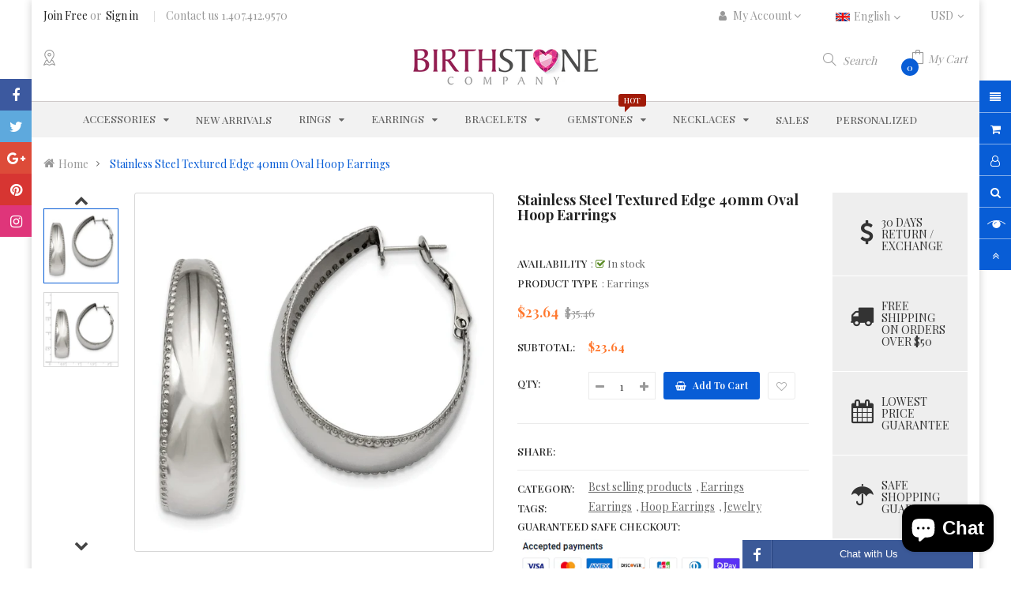

--- FILE ---
content_type: text/html; charset=utf-8
request_url: https://birthstonecompany.com/products/bscqg-sre490/hoop-earrings
body_size: 45029
content:
<!doctype html>
<!--[if IE 9]> <html class="ie9 no-js" lang="en"> <![endif]-->
<!--[if (gt IE 9)|!(IE)]><!--> 
<html class="no-js" lang="en"> <!--<![endif]-->
  <head>
    <meta name="p:domain_verify" content="426c4ac18742a5d754a7324868c5c4cb"/>
    
    
    <meta property="og:type" content="product" />
    <meta property="og:title" content="Stainless Steel Textured Edge 40mm Oval Hoop Earrings" />
    <meta property="og:description" content="Item Specification:
Finish:Polished Length of Item:42 mm Material: Primary:Stainless Steel Item Weight U/M:gm Width of Item:12 mm Product Type:Jewelry Jewelry Type:Earrings Sold By Unit:Pair Material: Primary - Color:White Earring Closure:Omega Clip Back Earring Type:J-Hoop
" />
    <meta property="og:url" content="/products/bscqg-sre490"/>
    <meta property="og:site_name" content="Birthstone Company" />
    <meta property="product:price:amount" content="23.64" />
    <meta property="product:price:currency" content="" />
    <meta property="og:availability" content="instock" />
    
    <meta name="google-site-verification" content="aCNj998xZnspMtXF2dQt6pdHld0RiAtVQlw1A6FtqNE" />
    <meta charset="utf-8">
    <meta name="viewport" content="width=device-width,user-scalable=1">
    <meta name="theme-color" content="#7796a8">
    <link rel="canonical" href="https://birthstonecompany.com/products/bscqg-sre490">
    
    <link rel="shortcut icon" href="//birthstonecompany.com/cdn/shop/files/BSC-Favicon_32x32.png?v=1613544125" type="image/png">
    
    
    <title>
    Stainless Steel Textured Edge 40mm Oval Hoop Earrings
    
    
    
    &ndash; Birthstone Company
    
    </title>
    
    <meta name="description" content="Item Specification: Finish:Polished Length of Item:42 mm Material: Primary:Stainless Steel Item Weight U/M:gm Width of Item:12 mm Product Type:Jewelry Jewelry Type:Earrings Sold By Unit:Pair Material: Primary - Color:White Earring Closure:Omega Clip Back Earring Type:J-Hoop">
    
    <!-- Scrip -->
    

  <link href="//fonts.googleapis.com/css?family=Work+Sans:400,700" rel="stylesheet" type="text/css" media="all" />


  

    <link href="//fonts.googleapis.com/css?family=Work+Sans:600" rel="stylesheet" type="text/css" media="all" />
  


<link rel="stylesheet" href="//maxcdn.bootstrapcdn.com/font-awesome/4.7.0/css/font-awesome.min.css">
<link rel="stylesheet" href="//cdnjs.cloudflare.com/ajax/libs/simple-line-icons/2.4.1/css/simple-line-icons.css">
<script src="//ajax.googleapis.com/ajax/libs/jquery/1.11.0/jquery.min.js" type="text/javascript"></script>
<script src="//birthstonecompany.com/cdn/shop/t/3/assets/ss_custom.js?v=118014456173018749321581357656" type="text/javascript"></script>
<link href="//birthstonecompany.com/cdn/shop/t/3/assets/theme.scss.css?v=29556615002114220491703110791" rel="stylesheet" type="text/css" media="all" />
<link href="//birthstonecompany.com/cdn/shop/t/3/assets/style-theme.scss.css?v=84389718094145980241703110791" rel="stylesheet" type="text/css" media="all" />
<link href="//birthstonecompany.com/cdn/shop/t/3/assets/style-sections.scss.css?v=25745129699250371221703110791" rel="stylesheet" type="text/css" media="all" />
<link href="//birthstonecompany.com/cdn/shop/t/3/assets/style-config.scss.css?v=110842334150901716601703110791" rel="stylesheet" type="text/css" media="all" />
<link href="//birthstonecompany.com/cdn/shop/t/3/assets/style-respon.scss.css?v=148476369685743590021581392885" rel="stylesheet" type="text/css" media="all" />
<link href="//birthstonecompany.com/cdn/shop/t/3/assets/animate.css?v=59079090248366158511581357615" rel="stylesheet" type="text/css" media="all" />

<script src="//birthstonecompany.com/cdn/shop/t/3/assets/jquery-cookie.min.js?v=9607349207001725821581357640" type="text/javascript"></script>
<script src="//birthstonecompany.com/cdn/shopifycloud/storefront/assets/themes_support/api.jquery-7ab1a3a4.js" type="text/javascript"></script>

<link href="//birthstonecompany.com/cdn/shop/t/3/assets/owl.carousel.min.css?v=100847393044616809951581357650" rel="stylesheet" type="text/css" media="all" />

<script src="//birthstonecompany.com/cdn/shop/t/3/assets/libs.js?v=119232357215122008101581357645" type="text/javascript"></script>
<script src="//birthstonecompany.com/cdn/shop/t/3/assets/bootstrap.min.js?v=73724390286584561281581357619" type="text/javascript"></script>

<script src="//birthstonecompany.com/cdn/shop/t/3/assets/jquery.elevateZoom.min.js?v=48096854157635450151581357642" type="text/javascript"></script>

<script src="//birthstonecompany.com/cdn/shop/t/3/assets/bootstrap-notify.min.js?v=18103043735795977261581357619" type="text/javascript"></script>

<script src="//birthstonecompany.com/cdn/shop/t/3/assets/wish-list.js?v=155482163504671021941581357662" type="text/javascript"></script>

<!--[if (lte IE 9) ]><script src="//birthstonecompany.com/cdn/shop/t/3/assets/match-media.min.js?v=22265819453975888031581357647" type="text/javascript"></script><![endif]-->
<!--[if (gt IE 9)|!(IE)]><!--><script src="//birthstonecompany.com/cdn/shop/t/3/assets/theme.js?v=133508279565452841621581357660" defer="defer"></script><!--<![endif]-->
<!--[if lte IE 9]><script src="//birthstonecompany.com/cdn/shop/t/3/assets/theme.js?v=133508279565452841621581357660"></script><![endif]-->

<script src="//birthstonecompany.com/cdn/shopifycloud/storefront/assets/themes_support/option_selection-b017cd28.js" type="text/javascript"></script>
<script>
  window.money_format = "${{amount}} USD";
  window.shop_currency = "USD";
  window.show_multiple_currencies = true;
  window.use_color_swatch = true;
  window.inventory_text = {
    in_stock: "in stock",
    many_in_stock: "Many in stock",
    out_of_stock: "Out stock",
    add_to_cart: "Add to cart",
    sold_out: "Sold out",
    unavailable: "Unavailable"
  };
</script>









    
 
 




<script>
  window.file_url = "//birthstonecompany.com/cdn/shop/files/?v=526"; 
  window.theme_load = "//birthstonecompany.com/cdn/shop/t/3/assets/ajax-loader.gif?v=41356863302472015721581357615"; 

  window.filter_mul_choice = true;

  //Product Detail - Add to cart
  window.btn_addToCart = '#btnAddtocart';
  window.product_detail_form = '#AddToCartForm';
  window.product_detail_name = '.product-info h1';
  window.product_detail_mainImg = '.product-single-photos img';
  window.addcart_susscess = "popup";

  window.cart_count = ".mini-cart .cart-count";
  window.cart_total = ".mini-cart .cart-total";
  window.trans_text = {
    in_stock: "in stock",
    many_in_stock: "Many in stock",
    out_of_stock: "Out stock",
    add_to_cart: "Add to cart",
    sold_out: "Sold out",
    unavailable: "Unavailable"
  };	
</script>

    
<script type="text/javascript">
  WebFontConfig = {
    google: { families: [ 
      
          'Playfair Display:100,200,300,400,500,600,700,800,900'
	  
      
      
      	
      		,
      	      
        'Playfair Display:100,200,300,400,500,600,700,800,900'
	  
      
      
      	
      		,
      	      
        'Poppins, sans-serif:100,200,300,400,500,600,700,800,900'
	  
    ] }
  };
  (function() {
    var wf = document.createElement('script');
    wf.src = ('https:' == document.location.protocol ? 'https' : 'http') +
      '://ajax.googleapis.com/ajax/libs/webfont/1/webfont.js';
    wf.type = 'text/javascript';
    wf.async = 'true';
    var s = document.getElementsByTagName('script')[0];
    s.parentNode.insertBefore(wf, s);
  })(); 
</script>

    <!-- /snippets/social-meta-tags.liquid -->
<meta property="og:site_name" content="Birthstone Company">
<meta property="og:url" content="https://birthstonecompany.com/products/bscqg-sre490">
<meta property="og:title" content="Stainless Steel Textured Edge 40mm Oval Hoop Earrings">
<meta property="og:type" content="product">
<meta property="og:description" content="Item Specification: Finish:Polished Length of Item:42 mm Material: Primary:Stainless Steel Item Weight U/M:gm Width of Item:12 mm Product Type:Jewelry Jewelry Type:Earrings Sold By Unit:Pair Material: Primary - Color:White Earring Closure:Omega Clip Back Earring Type:J-Hoop"><meta property="og:price:amount" content="23.64">
  <meta property="og:price:currency" content="USD"><meta property="og:image" content="http://birthstonecompany.com/cdn/shop/products/SRE490_1024x1024.jpg?v=1582075962"><meta property="og:image" content="http://birthstonecompany.com/cdn/shop/products/SRE490--8_1024x1024.jpg?v=1582075962">
<meta property="og:image:secure_url" content="https://birthstonecompany.com/cdn/shop/products/SRE490_1024x1024.jpg?v=1582075962"><meta property="og:image:secure_url" content="https://birthstonecompany.com/cdn/shop/products/SRE490--8_1024x1024.jpg?v=1582075962">

<meta name="twitter:site" content="@birthstonecompany">
<meta name="twitter:card" content="summary_large_image">
<meta name="twitter:title" content="Stainless Steel Textured Edge 40mm Oval Hoop Earrings">
<meta name="twitter:description" content="Item Specification: Finish:Polished Length of Item:42 mm Material: Primary:Stainless Steel Item Weight U/M:gm Width of Item:12 mm Product Type:Jewelry Jewelry Type:Earrings Sold By Unit:Pair Material: Primary - Color:White Earring Closure:Omega Clip Back Earring Type:J-Hoop">

    
    <script>
      Shopify.Products.showRecentlyViewed( { howManyToShow:4 } );  
      Shopify.Products.recordRecentlyViewed();
    </script>
    
    <script>window.performance && window.performance.mark && window.performance.mark('shopify.content_for_header.start');</script><meta name="google-site-verification" content="xTXP0lg7Qq40wGSHIhGKRcRplKP2QQsEWM2qcexsLyI">
<meta name="google-site-verification" content="aCNj998xZnspMtXF2dQt6pdHld0RiAtVQlw1A6FtqNE">
<meta id="shopify-digital-wallet" name="shopify-digital-wallet" content="/33025032332/digital_wallets/dialog">
<link rel="alternate" type="application/json+oembed" href="https://birthstonecompany.com/products/bscqg-sre490.oembed">
<script async="async" src="/checkouts/internal/preloads.js?locale=en-US"></script>
<script id="shopify-features" type="application/json">{"accessToken":"cc20413b18dc9dfc0ea3154d82d7e2fc","betas":["rich-media-storefront-analytics"],"domain":"birthstonecompany.com","predictiveSearch":true,"shopId":33025032332,"locale":"en"}</script>
<script>var Shopify = Shopify || {};
Shopify.shop = "birthstonecompany.myshopify.com";
Shopify.locale = "en";
Shopify.currency = {"active":"USD","rate":"1.0"};
Shopify.country = "US";
Shopify.theme = {"name":"Birthstone Company Main","id":87173234828,"schema_name":"Ss_Siezz","schema_version":"1.0.0","theme_store_id":null,"role":"main"};
Shopify.theme.handle = "null";
Shopify.theme.style = {"id":null,"handle":null};
Shopify.cdnHost = "birthstonecompany.com/cdn";
Shopify.routes = Shopify.routes || {};
Shopify.routes.root = "/";</script>
<script type="module">!function(o){(o.Shopify=o.Shopify||{}).modules=!0}(window);</script>
<script>!function(o){function n(){var o=[];function n(){o.push(Array.prototype.slice.apply(arguments))}return n.q=o,n}var t=o.Shopify=o.Shopify||{};t.loadFeatures=n(),t.autoloadFeatures=n()}(window);</script>
<script id="shop-js-analytics" type="application/json">{"pageType":"product"}</script>
<script defer="defer" async type="module" src="//birthstonecompany.com/cdn/shopifycloud/shop-js/modules/v2/client.init-shop-cart-sync_BN7fPSNr.en.esm.js"></script>
<script defer="defer" async type="module" src="//birthstonecompany.com/cdn/shopifycloud/shop-js/modules/v2/chunk.common_Cbph3Kss.esm.js"></script>
<script defer="defer" async type="module" src="//birthstonecompany.com/cdn/shopifycloud/shop-js/modules/v2/chunk.modal_DKumMAJ1.esm.js"></script>
<script type="module">
  await import("//birthstonecompany.com/cdn/shopifycloud/shop-js/modules/v2/client.init-shop-cart-sync_BN7fPSNr.en.esm.js");
await import("//birthstonecompany.com/cdn/shopifycloud/shop-js/modules/v2/chunk.common_Cbph3Kss.esm.js");
await import("//birthstonecompany.com/cdn/shopifycloud/shop-js/modules/v2/chunk.modal_DKumMAJ1.esm.js");

  window.Shopify.SignInWithShop?.initShopCartSync?.({"fedCMEnabled":true,"windoidEnabled":true});

</script>
<script>(function() {
  var isLoaded = false;
  function asyncLoad() {
    if (isLoaded) return;
    isLoaded = true;
    var urls = ["https:\/\/bingshoppingtool-t2app-prod.trafficmanager.net\/uet\/tracking_script?shop=birthstonecompany.myshopify.com"];
    for (var i = 0; i < urls.length; i++) {
      var s = document.createElement('script');
      s.type = 'text/javascript';
      s.async = true;
      s.src = urls[i];
      var x = document.getElementsByTagName('script')[0];
      x.parentNode.insertBefore(s, x);
    }
  };
  if(window.attachEvent) {
    window.attachEvent('onload', asyncLoad);
  } else {
    window.addEventListener('load', asyncLoad, false);
  }
})();</script>
<script id="__st">var __st={"a":33025032332,"offset":-18000,"reqid":"f983c6b5-aaf7-4c73-a104-b47c925410dc-1770067107","pageurl":"birthstonecompany.com\/products\/bscqg-sre490\/hoop-earrings","u":"47223bdfc88b","p":"product","rtyp":"product","rid":4561819271308};</script>
<script>window.ShopifyPaypalV4VisibilityTracking = true;</script>
<script id="captcha-bootstrap">!function(){'use strict';const t='contact',e='account',n='new_comment',o=[[t,t],['blogs',n],['comments',n],[t,'customer']],c=[[e,'customer_login'],[e,'guest_login'],[e,'recover_customer_password'],[e,'create_customer']],r=t=>t.map((([t,e])=>`form[action*='/${t}']:not([data-nocaptcha='true']) input[name='form_type'][value='${e}']`)).join(','),a=t=>()=>t?[...document.querySelectorAll(t)].map((t=>t.form)):[];function s(){const t=[...o],e=r(t);return a(e)}const i='password',u='form_key',d=['recaptcha-v3-token','g-recaptcha-response','h-captcha-response',i],f=()=>{try{return window.sessionStorage}catch{return}},m='__shopify_v',_=t=>t.elements[u];function p(t,e,n=!1){try{const o=window.sessionStorage,c=JSON.parse(o.getItem(e)),{data:r}=function(t){const{data:e,action:n}=t;return t[m]||n?{data:e,action:n}:{data:t,action:n}}(c);for(const[e,n]of Object.entries(r))t.elements[e]&&(t.elements[e].value=n);n&&o.removeItem(e)}catch(o){console.error('form repopulation failed',{error:o})}}const l='form_type',E='cptcha';function T(t){t.dataset[E]=!0}const w=window,h=w.document,L='Shopify',v='ce_forms',y='captcha';let A=!1;((t,e)=>{const n=(g='f06e6c50-85a8-45c8-87d0-21a2b65856fe',I='https://cdn.shopify.com/shopifycloud/storefront-forms-hcaptcha/ce_storefront_forms_captcha_hcaptcha.v1.5.2.iife.js',D={infoText:'Protected by hCaptcha',privacyText:'Privacy',termsText:'Terms'},(t,e,n)=>{const o=w[L][v],c=o.bindForm;if(c)return c(t,g,e,D).then(n);var r;o.q.push([[t,g,e,D],n]),r=I,A||(h.body.append(Object.assign(h.createElement('script'),{id:'captcha-provider',async:!0,src:r})),A=!0)});var g,I,D;w[L]=w[L]||{},w[L][v]=w[L][v]||{},w[L][v].q=[],w[L][y]=w[L][y]||{},w[L][y].protect=function(t,e){n(t,void 0,e),T(t)},Object.freeze(w[L][y]),function(t,e,n,w,h,L){const[v,y,A,g]=function(t,e,n){const i=e?o:[],u=t?c:[],d=[...i,...u],f=r(d),m=r(i),_=r(d.filter((([t,e])=>n.includes(e))));return[a(f),a(m),a(_),s()]}(w,h,L),I=t=>{const e=t.target;return e instanceof HTMLFormElement?e:e&&e.form},D=t=>v().includes(t);t.addEventListener('submit',(t=>{const e=I(t);if(!e)return;const n=D(e)&&!e.dataset.hcaptchaBound&&!e.dataset.recaptchaBound,o=_(e),c=g().includes(e)&&(!o||!o.value);(n||c)&&t.preventDefault(),c&&!n&&(function(t){try{if(!f())return;!function(t){const e=f();if(!e)return;const n=_(t);if(!n)return;const o=n.value;o&&e.removeItem(o)}(t);const e=Array.from(Array(32),(()=>Math.random().toString(36)[2])).join('');!function(t,e){_(t)||t.append(Object.assign(document.createElement('input'),{type:'hidden',name:u})),t.elements[u].value=e}(t,e),function(t,e){const n=f();if(!n)return;const o=[...t.querySelectorAll(`input[type='${i}']`)].map((({name:t})=>t)),c=[...d,...o],r={};for(const[a,s]of new FormData(t).entries())c.includes(a)||(r[a]=s);n.setItem(e,JSON.stringify({[m]:1,action:t.action,data:r}))}(t,e)}catch(e){console.error('failed to persist form',e)}}(e),e.submit())}));const S=(t,e)=>{t&&!t.dataset[E]&&(n(t,e.some((e=>e===t))),T(t))};for(const o of['focusin','change'])t.addEventListener(o,(t=>{const e=I(t);D(e)&&S(e,y())}));const B=e.get('form_key'),M=e.get(l),P=B&&M;t.addEventListener('DOMContentLoaded',(()=>{const t=y();if(P)for(const e of t)e.elements[l].value===M&&p(e,B);[...new Set([...A(),...v().filter((t=>'true'===t.dataset.shopifyCaptcha))])].forEach((e=>S(e,t)))}))}(h,new URLSearchParams(w.location.search),n,t,e,['guest_login'])})(!0,!0)}();</script>
<script integrity="sha256-4kQ18oKyAcykRKYeNunJcIwy7WH5gtpwJnB7kiuLZ1E=" data-source-attribution="shopify.loadfeatures" defer="defer" src="//birthstonecompany.com/cdn/shopifycloud/storefront/assets/storefront/load_feature-a0a9edcb.js" crossorigin="anonymous"></script>
<script data-source-attribution="shopify.dynamic_checkout.dynamic.init">var Shopify=Shopify||{};Shopify.PaymentButton=Shopify.PaymentButton||{isStorefrontPortableWallets:!0,init:function(){window.Shopify.PaymentButton.init=function(){};var t=document.createElement("script");t.src="https://birthstonecompany.com/cdn/shopifycloud/portable-wallets/latest/portable-wallets.en.js",t.type="module",document.head.appendChild(t)}};
</script>
<script data-source-attribution="shopify.dynamic_checkout.buyer_consent">
  function portableWalletsHideBuyerConsent(e){var t=document.getElementById("shopify-buyer-consent"),n=document.getElementById("shopify-subscription-policy-button");t&&n&&(t.classList.add("hidden"),t.setAttribute("aria-hidden","true"),n.removeEventListener("click",e))}function portableWalletsShowBuyerConsent(e){var t=document.getElementById("shopify-buyer-consent"),n=document.getElementById("shopify-subscription-policy-button");t&&n&&(t.classList.remove("hidden"),t.removeAttribute("aria-hidden"),n.addEventListener("click",e))}window.Shopify?.PaymentButton&&(window.Shopify.PaymentButton.hideBuyerConsent=portableWalletsHideBuyerConsent,window.Shopify.PaymentButton.showBuyerConsent=portableWalletsShowBuyerConsent);
</script>
<script data-source-attribution="shopify.dynamic_checkout.cart.bootstrap">document.addEventListener("DOMContentLoaded",(function(){function t(){return document.querySelector("shopify-accelerated-checkout-cart, shopify-accelerated-checkout")}if(t())Shopify.PaymentButton.init();else{new MutationObserver((function(e,n){t()&&(Shopify.PaymentButton.init(),n.disconnect())})).observe(document.body,{childList:!0,subtree:!0})}}));
</script>
<script id="sections-script" data-sections="ss-facebook-message" defer="defer" src="//birthstonecompany.com/cdn/shop/t/3/compiled_assets/scripts.js?v=526"></script>
<script>window.performance && window.performance.mark && window.performance.mark('shopify.content_for_header.end');</script>
  
	
    
    <script src="//birthstonecompany.com/cdn/shop/t/3/assets/magic360.js?v=133393302394709460231582701655" type="text/javascript"></script>
    <link href="//birthstonecompany.com/cdn/shop/t/3/assets/magic360.css?v=72321500022873302581582701271" rel="stylesheet" type="text/css" media="all" />
    <link href="//birthstonecompany.com/cdn/shop/t/3/assets/magic360.additional.css?v=63382264266476338541582701273" rel="stylesheet" type="text/css" media="all" />
    <script type="text/javascript">
    Magic360.options = {
		'autospin-direction':'clockwise',
		'columns':36,
		'rows':1,
		'magnify':true,
		'magnifier-width':'60%',
		'magnifier-shape':'inner',
		'fullscreen':true,
		'spin':'drag',
		'speed':50,
		'mousewheel-step':1,
		'autospin-speed':4000,
		'smoothing':true,
		'autospin':'once',
		'autospin-start':'load,hover',
		'autospin-stop':'click',
		'initialize-on':'load',
		'start-column':1,
		'start-row':'auto',
		'loop-column':true,
		'loop-row':false,
		'reverse-column':false,
		'reverse-row':false,
		'column-increment':1,
		'row-increment':1,
		'hint':true
    }
    Magic360.lang = {
		'loading-text':'Loading...',
		'fullscreen-loading-text':'Loading large spin...',
		'hint-text':'Drag to spin',
		'mobile-hint-text':'Swipe to spin'
    }
    </script>
    

<script src="https://cdn.shopify.com/extensions/e8878072-2f6b-4e89-8082-94b04320908d/inbox-1254/assets/inbox-chat-loader.js" type="text/javascript" defer="defer"></script>
<link href="https://monorail-edge.shopifysvc.com" rel="dns-prefetch">
<script>(function(){if ("sendBeacon" in navigator && "performance" in window) {try {var session_token_from_headers = performance.getEntriesByType('navigation')[0].serverTiming.find(x => x.name == '_s').description;} catch {var session_token_from_headers = undefined;}var session_cookie_matches = document.cookie.match(/_shopify_s=([^;]*)/);var session_token_from_cookie = session_cookie_matches && session_cookie_matches.length === 2 ? session_cookie_matches[1] : "";var session_token = session_token_from_headers || session_token_from_cookie || "";function handle_abandonment_event(e) {var entries = performance.getEntries().filter(function(entry) {return /monorail-edge.shopifysvc.com/.test(entry.name);});if (!window.abandonment_tracked && entries.length === 0) {window.abandonment_tracked = true;var currentMs = Date.now();var navigation_start = performance.timing.navigationStart;var payload = {shop_id: 33025032332,url: window.location.href,navigation_start,duration: currentMs - navigation_start,session_token,page_type: "product"};window.navigator.sendBeacon("https://monorail-edge.shopifysvc.com/v1/produce", JSON.stringify({schema_id: "online_store_buyer_site_abandonment/1.1",payload: payload,metadata: {event_created_at_ms: currentMs,event_sent_at_ms: currentMs}}));}}window.addEventListener('pagehide', handle_abandonment_event);}}());</script>
<script id="web-pixels-manager-setup">(function e(e,d,r,n,o){if(void 0===o&&(o={}),!Boolean(null===(a=null===(i=window.Shopify)||void 0===i?void 0:i.analytics)||void 0===a?void 0:a.replayQueue)){var i,a;window.Shopify=window.Shopify||{};var t=window.Shopify;t.analytics=t.analytics||{};var s=t.analytics;s.replayQueue=[],s.publish=function(e,d,r){return s.replayQueue.push([e,d,r]),!0};try{self.performance.mark("wpm:start")}catch(e){}var l=function(){var e={modern:/Edge?\/(1{2}[4-9]|1[2-9]\d|[2-9]\d{2}|\d{4,})\.\d+(\.\d+|)|Firefox\/(1{2}[4-9]|1[2-9]\d|[2-9]\d{2}|\d{4,})\.\d+(\.\d+|)|Chrom(ium|e)\/(9{2}|\d{3,})\.\d+(\.\d+|)|(Maci|X1{2}).+ Version\/(15\.\d+|(1[6-9]|[2-9]\d|\d{3,})\.\d+)([,.]\d+|)( \(\w+\)|)( Mobile\/\w+|) Safari\/|Chrome.+OPR\/(9{2}|\d{3,})\.\d+\.\d+|(CPU[ +]OS|iPhone[ +]OS|CPU[ +]iPhone|CPU IPhone OS|CPU iPad OS)[ +]+(15[._]\d+|(1[6-9]|[2-9]\d|\d{3,})[._]\d+)([._]\d+|)|Android:?[ /-](13[3-9]|1[4-9]\d|[2-9]\d{2}|\d{4,})(\.\d+|)(\.\d+|)|Android.+Firefox\/(13[5-9]|1[4-9]\d|[2-9]\d{2}|\d{4,})\.\d+(\.\d+|)|Android.+Chrom(ium|e)\/(13[3-9]|1[4-9]\d|[2-9]\d{2}|\d{4,})\.\d+(\.\d+|)|SamsungBrowser\/([2-9]\d|\d{3,})\.\d+/,legacy:/Edge?\/(1[6-9]|[2-9]\d|\d{3,})\.\d+(\.\d+|)|Firefox\/(5[4-9]|[6-9]\d|\d{3,})\.\d+(\.\d+|)|Chrom(ium|e)\/(5[1-9]|[6-9]\d|\d{3,})\.\d+(\.\d+|)([\d.]+$|.*Safari\/(?![\d.]+ Edge\/[\d.]+$))|(Maci|X1{2}).+ Version\/(10\.\d+|(1[1-9]|[2-9]\d|\d{3,})\.\d+)([,.]\d+|)( \(\w+\)|)( Mobile\/\w+|) Safari\/|Chrome.+OPR\/(3[89]|[4-9]\d|\d{3,})\.\d+\.\d+|(CPU[ +]OS|iPhone[ +]OS|CPU[ +]iPhone|CPU IPhone OS|CPU iPad OS)[ +]+(10[._]\d+|(1[1-9]|[2-9]\d|\d{3,})[._]\d+)([._]\d+|)|Android:?[ /-](13[3-9]|1[4-9]\d|[2-9]\d{2}|\d{4,})(\.\d+|)(\.\d+|)|Mobile Safari.+OPR\/([89]\d|\d{3,})\.\d+\.\d+|Android.+Firefox\/(13[5-9]|1[4-9]\d|[2-9]\d{2}|\d{4,})\.\d+(\.\d+|)|Android.+Chrom(ium|e)\/(13[3-9]|1[4-9]\d|[2-9]\d{2}|\d{4,})\.\d+(\.\d+|)|Android.+(UC? ?Browser|UCWEB|U3)[ /]?(15\.([5-9]|\d{2,})|(1[6-9]|[2-9]\d|\d{3,})\.\d+)\.\d+|SamsungBrowser\/(5\.\d+|([6-9]|\d{2,})\.\d+)|Android.+MQ{2}Browser\/(14(\.(9|\d{2,})|)|(1[5-9]|[2-9]\d|\d{3,})(\.\d+|))(\.\d+|)|K[Aa][Ii]OS\/(3\.\d+|([4-9]|\d{2,})\.\d+)(\.\d+|)/},d=e.modern,r=e.legacy,n=navigator.userAgent;return n.match(d)?"modern":n.match(r)?"legacy":"unknown"}(),u="modern"===l?"modern":"legacy",c=(null!=n?n:{modern:"",legacy:""})[u],f=function(e){return[e.baseUrl,"/wpm","/b",e.hashVersion,"modern"===e.buildTarget?"m":"l",".js"].join("")}({baseUrl:d,hashVersion:r,buildTarget:u}),m=function(e){var d=e.version,r=e.bundleTarget,n=e.surface,o=e.pageUrl,i=e.monorailEndpoint;return{emit:function(e){var a=e.status,t=e.errorMsg,s=(new Date).getTime(),l=JSON.stringify({metadata:{event_sent_at_ms:s},events:[{schema_id:"web_pixels_manager_load/3.1",payload:{version:d,bundle_target:r,page_url:o,status:a,surface:n,error_msg:t},metadata:{event_created_at_ms:s}}]});if(!i)return console&&console.warn&&console.warn("[Web Pixels Manager] No Monorail endpoint provided, skipping logging."),!1;try{return self.navigator.sendBeacon.bind(self.navigator)(i,l)}catch(e){}var u=new XMLHttpRequest;try{return u.open("POST",i,!0),u.setRequestHeader("Content-Type","text/plain"),u.send(l),!0}catch(e){return console&&console.warn&&console.warn("[Web Pixels Manager] Got an unhandled error while logging to Monorail."),!1}}}}({version:r,bundleTarget:l,surface:e.surface,pageUrl:self.location.href,monorailEndpoint:e.monorailEndpoint});try{o.browserTarget=l,function(e){var d=e.src,r=e.async,n=void 0===r||r,o=e.onload,i=e.onerror,a=e.sri,t=e.scriptDataAttributes,s=void 0===t?{}:t,l=document.createElement("script"),u=document.querySelector("head"),c=document.querySelector("body");if(l.async=n,l.src=d,a&&(l.integrity=a,l.crossOrigin="anonymous"),s)for(var f in s)if(Object.prototype.hasOwnProperty.call(s,f))try{l.dataset[f]=s[f]}catch(e){}if(o&&l.addEventListener("load",o),i&&l.addEventListener("error",i),u)u.appendChild(l);else{if(!c)throw new Error("Did not find a head or body element to append the script");c.appendChild(l)}}({src:f,async:!0,onload:function(){if(!function(){var e,d;return Boolean(null===(d=null===(e=window.Shopify)||void 0===e?void 0:e.analytics)||void 0===d?void 0:d.initialized)}()){var d=window.webPixelsManager.init(e)||void 0;if(d){var r=window.Shopify.analytics;r.replayQueue.forEach((function(e){var r=e[0],n=e[1],o=e[2];d.publishCustomEvent(r,n,o)})),r.replayQueue=[],r.publish=d.publishCustomEvent,r.visitor=d.visitor,r.initialized=!0}}},onerror:function(){return m.emit({status:"failed",errorMsg:"".concat(f," has failed to load")})},sri:function(e){var d=/^sha384-[A-Za-z0-9+/=]+$/;return"string"==typeof e&&d.test(e)}(c)?c:"",scriptDataAttributes:o}),m.emit({status:"loading"})}catch(e){m.emit({status:"failed",errorMsg:(null==e?void 0:e.message)||"Unknown error"})}}})({shopId: 33025032332,storefrontBaseUrl: "https://birthstonecompany.com",extensionsBaseUrl: "https://extensions.shopifycdn.com/cdn/shopifycloud/web-pixels-manager",monorailEndpoint: "https://monorail-edge.shopifysvc.com/unstable/produce_batch",surface: "storefront-renderer",enabledBetaFlags: ["2dca8a86"],webPixelsConfigList: [{"id":"1041531128","configuration":"{\"webPixelName\":\"Judge.me\"}","eventPayloadVersion":"v1","runtimeContext":"STRICT","scriptVersion":"34ad157958823915625854214640f0bf","type":"APP","apiClientId":683015,"privacyPurposes":["ANALYTICS"],"dataSharingAdjustments":{"protectedCustomerApprovalScopes":["read_customer_email","read_customer_name","read_customer_personal_data","read_customer_phone"]}},{"id":"126976248","configuration":"{\"tagID\":\"2614037031552\"}","eventPayloadVersion":"v1","runtimeContext":"STRICT","scriptVersion":"18031546ee651571ed29edbe71a3550b","type":"APP","apiClientId":3009811,"privacyPurposes":["ANALYTICS","MARKETING","SALE_OF_DATA"],"dataSharingAdjustments":{"protectedCustomerApprovalScopes":["read_customer_address","read_customer_email","read_customer_name","read_customer_personal_data","read_customer_phone"]}},{"id":"63897848","eventPayloadVersion":"v1","runtimeContext":"LAX","scriptVersion":"1","type":"CUSTOM","privacyPurposes":["MARKETING"],"name":"Meta pixel (migrated)"},{"id":"72777976","eventPayloadVersion":"v1","runtimeContext":"LAX","scriptVersion":"1","type":"CUSTOM","privacyPurposes":["ANALYTICS"],"name":"Google Analytics tag (migrated)"},{"id":"shopify-app-pixel","configuration":"{}","eventPayloadVersion":"v1","runtimeContext":"STRICT","scriptVersion":"0450","apiClientId":"shopify-pixel","type":"APP","privacyPurposes":["ANALYTICS","MARKETING"]},{"id":"shopify-custom-pixel","eventPayloadVersion":"v1","runtimeContext":"LAX","scriptVersion":"0450","apiClientId":"shopify-pixel","type":"CUSTOM","privacyPurposes":["ANALYTICS","MARKETING"]}],isMerchantRequest: false,initData: {"shop":{"name":"Birthstone Company","paymentSettings":{"currencyCode":"USD"},"myshopifyDomain":"birthstonecompany.myshopify.com","countryCode":"US","storefrontUrl":"https:\/\/birthstonecompany.com"},"customer":null,"cart":null,"checkout":null,"productVariants":[{"price":{"amount":23.64,"currencyCode":"USD"},"product":{"title":"Stainless Steel Textured Edge 40mm Oval Hoop Earrings","vendor":"Chisel","id":"4561819271308","untranslatedTitle":"Stainless Steel Textured Edge 40mm Oval Hoop Earrings","url":"\/products\/bscqg-sre490","type":"Earrings"},"id":"32212848148620","image":{"src":"\/\/birthstonecompany.com\/cdn\/shop\/products\/SRE490.jpg?v=1582075962"},"sku":"BSCQG-SRE490","title":"Default Title","untranslatedTitle":"Default Title"}],"purchasingCompany":null},},"https://birthstonecompany.com/cdn","3918e4e0wbf3ac3cepc5707306mb02b36c6",{"modern":"","legacy":""},{"shopId":"33025032332","storefrontBaseUrl":"https:\/\/birthstonecompany.com","extensionBaseUrl":"https:\/\/extensions.shopifycdn.com\/cdn\/shopifycloud\/web-pixels-manager","surface":"storefront-renderer","enabledBetaFlags":"[\"2dca8a86\"]","isMerchantRequest":"false","hashVersion":"3918e4e0wbf3ac3cepc5707306mb02b36c6","publish":"custom","events":"[[\"page_viewed\",{}],[\"product_viewed\",{\"productVariant\":{\"price\":{\"amount\":23.64,\"currencyCode\":\"USD\"},\"product\":{\"title\":\"Stainless Steel Textured Edge 40mm Oval Hoop Earrings\",\"vendor\":\"Chisel\",\"id\":\"4561819271308\",\"untranslatedTitle\":\"Stainless Steel Textured Edge 40mm Oval Hoop Earrings\",\"url\":\"\/products\/bscqg-sre490\",\"type\":\"Earrings\"},\"id\":\"32212848148620\",\"image\":{\"src\":\"\/\/birthstonecompany.com\/cdn\/shop\/products\/SRE490.jpg?v=1582075962\"},\"sku\":\"BSCQG-SRE490\",\"title\":\"Default Title\",\"untranslatedTitle\":\"Default Title\"}}]]"});</script><script>
  window.ShopifyAnalytics = window.ShopifyAnalytics || {};
  window.ShopifyAnalytics.meta = window.ShopifyAnalytics.meta || {};
  window.ShopifyAnalytics.meta.currency = 'USD';
  var meta = {"product":{"id":4561819271308,"gid":"gid:\/\/shopify\/Product\/4561819271308","vendor":"Chisel","type":"Earrings","handle":"bscqg-sre490","variants":[{"id":32212848148620,"price":2364,"name":"Stainless Steel Textured Edge 40mm Oval Hoop Earrings","public_title":null,"sku":"BSCQG-SRE490"}],"remote":false},"page":{"pageType":"product","resourceType":"product","resourceId":4561819271308,"requestId":"f983c6b5-aaf7-4c73-a104-b47c925410dc-1770067107"}};
  for (var attr in meta) {
    window.ShopifyAnalytics.meta[attr] = meta[attr];
  }
</script>
<script class="analytics">
  (function () {
    var customDocumentWrite = function(content) {
      var jquery = null;

      if (window.jQuery) {
        jquery = window.jQuery;
      } else if (window.Checkout && window.Checkout.$) {
        jquery = window.Checkout.$;
      }

      if (jquery) {
        jquery('body').append(content);
      }
    };

    var hasLoggedConversion = function(token) {
      if (token) {
        return document.cookie.indexOf('loggedConversion=' + token) !== -1;
      }
      return false;
    }

    var setCookieIfConversion = function(token) {
      if (token) {
        var twoMonthsFromNow = new Date(Date.now());
        twoMonthsFromNow.setMonth(twoMonthsFromNow.getMonth() + 2);

        document.cookie = 'loggedConversion=' + token + '; expires=' + twoMonthsFromNow;
      }
    }

    var trekkie = window.ShopifyAnalytics.lib = window.trekkie = window.trekkie || [];
    if (trekkie.integrations) {
      return;
    }
    trekkie.methods = [
      'identify',
      'page',
      'ready',
      'track',
      'trackForm',
      'trackLink'
    ];
    trekkie.factory = function(method) {
      return function() {
        var args = Array.prototype.slice.call(arguments);
        args.unshift(method);
        trekkie.push(args);
        return trekkie;
      };
    };
    for (var i = 0; i < trekkie.methods.length; i++) {
      var key = trekkie.methods[i];
      trekkie[key] = trekkie.factory(key);
    }
    trekkie.load = function(config) {
      trekkie.config = config || {};
      trekkie.config.initialDocumentCookie = document.cookie;
      var first = document.getElementsByTagName('script')[0];
      var script = document.createElement('script');
      script.type = 'text/javascript';
      script.onerror = function(e) {
        var scriptFallback = document.createElement('script');
        scriptFallback.type = 'text/javascript';
        scriptFallback.onerror = function(error) {
                var Monorail = {
      produce: function produce(monorailDomain, schemaId, payload) {
        var currentMs = new Date().getTime();
        var event = {
          schema_id: schemaId,
          payload: payload,
          metadata: {
            event_created_at_ms: currentMs,
            event_sent_at_ms: currentMs
          }
        };
        return Monorail.sendRequest("https://" + monorailDomain + "/v1/produce", JSON.stringify(event));
      },
      sendRequest: function sendRequest(endpointUrl, payload) {
        // Try the sendBeacon API
        if (window && window.navigator && typeof window.navigator.sendBeacon === 'function' && typeof window.Blob === 'function' && !Monorail.isIos12()) {
          var blobData = new window.Blob([payload], {
            type: 'text/plain'
          });

          if (window.navigator.sendBeacon(endpointUrl, blobData)) {
            return true;
          } // sendBeacon was not successful

        } // XHR beacon

        var xhr = new XMLHttpRequest();

        try {
          xhr.open('POST', endpointUrl);
          xhr.setRequestHeader('Content-Type', 'text/plain');
          xhr.send(payload);
        } catch (e) {
          console.log(e);
        }

        return false;
      },
      isIos12: function isIos12() {
        return window.navigator.userAgent.lastIndexOf('iPhone; CPU iPhone OS 12_') !== -1 || window.navigator.userAgent.lastIndexOf('iPad; CPU OS 12_') !== -1;
      }
    };
    Monorail.produce('monorail-edge.shopifysvc.com',
      'trekkie_storefront_load_errors/1.1',
      {shop_id: 33025032332,
      theme_id: 87173234828,
      app_name: "storefront",
      context_url: window.location.href,
      source_url: "//birthstonecompany.com/cdn/s/trekkie.storefront.c59ea00e0474b293ae6629561379568a2d7c4bba.min.js"});

        };
        scriptFallback.async = true;
        scriptFallback.src = '//birthstonecompany.com/cdn/s/trekkie.storefront.c59ea00e0474b293ae6629561379568a2d7c4bba.min.js';
        first.parentNode.insertBefore(scriptFallback, first);
      };
      script.async = true;
      script.src = '//birthstonecompany.com/cdn/s/trekkie.storefront.c59ea00e0474b293ae6629561379568a2d7c4bba.min.js';
      first.parentNode.insertBefore(script, first);
    };
    trekkie.load(
      {"Trekkie":{"appName":"storefront","development":false,"defaultAttributes":{"shopId":33025032332,"isMerchantRequest":null,"themeId":87173234828,"themeCityHash":"5639999268262232460","contentLanguage":"en","currency":"USD","eventMetadataId":"c5b2c751-13d9-4ffe-bead-50301e47cc81"},"isServerSideCookieWritingEnabled":true,"monorailRegion":"shop_domain","enabledBetaFlags":["65f19447","b5387b81"]},"Session Attribution":{},"S2S":{"facebookCapiEnabled":false,"source":"trekkie-storefront-renderer","apiClientId":580111}}
    );

    var loaded = false;
    trekkie.ready(function() {
      if (loaded) return;
      loaded = true;

      window.ShopifyAnalytics.lib = window.trekkie;

      var originalDocumentWrite = document.write;
      document.write = customDocumentWrite;
      try { window.ShopifyAnalytics.merchantGoogleAnalytics.call(this); } catch(error) {};
      document.write = originalDocumentWrite;

      window.ShopifyAnalytics.lib.page(null,{"pageType":"product","resourceType":"product","resourceId":4561819271308,"requestId":"f983c6b5-aaf7-4c73-a104-b47c925410dc-1770067107","shopifyEmitted":true});

      var match = window.location.pathname.match(/checkouts\/(.+)\/(thank_you|post_purchase)/)
      var token = match? match[1]: undefined;
      if (!hasLoggedConversion(token)) {
        setCookieIfConversion(token);
        window.ShopifyAnalytics.lib.track("Viewed Product",{"currency":"USD","variantId":32212848148620,"productId":4561819271308,"productGid":"gid:\/\/shopify\/Product\/4561819271308","name":"Stainless Steel Textured Edge 40mm Oval Hoop Earrings","price":"23.64","sku":"BSCQG-SRE490","brand":"Chisel","variant":null,"category":"Earrings","nonInteraction":true,"remote":false},undefined,undefined,{"shopifyEmitted":true});
      window.ShopifyAnalytics.lib.track("monorail:\/\/trekkie_storefront_viewed_product\/1.1",{"currency":"USD","variantId":32212848148620,"productId":4561819271308,"productGid":"gid:\/\/shopify\/Product\/4561819271308","name":"Stainless Steel Textured Edge 40mm Oval Hoop Earrings","price":"23.64","sku":"BSCQG-SRE490","brand":"Chisel","variant":null,"category":"Earrings","nonInteraction":true,"remote":false,"referer":"https:\/\/birthstonecompany.com\/products\/bscqg-sre490\/hoop-earrings"});
      }
    });


        var eventsListenerScript = document.createElement('script');
        eventsListenerScript.async = true;
        eventsListenerScript.src = "//birthstonecompany.com/cdn/shopifycloud/storefront/assets/shop_events_listener-3da45d37.js";
        document.getElementsByTagName('head')[0].appendChild(eventsListenerScript);

})();</script>
  <script>
  if (!window.ga || (window.ga && typeof window.ga !== 'function')) {
    window.ga = function ga() {
      (window.ga.q = window.ga.q || []).push(arguments);
      if (window.Shopify && window.Shopify.analytics && typeof window.Shopify.analytics.publish === 'function') {
        window.Shopify.analytics.publish("ga_stub_called", {}, {sendTo: "google_osp_migration"});
      }
      console.error("Shopify's Google Analytics stub called with:", Array.from(arguments), "\nSee https://help.shopify.com/manual/promoting-marketing/pixels/pixel-migration#google for more information.");
    };
    if (window.Shopify && window.Shopify.analytics && typeof window.Shopify.analytics.publish === 'function') {
      window.Shopify.analytics.publish("ga_stub_initialized", {}, {sendTo: "google_osp_migration"});
    }
  }
</script>
<script
  defer
  src="https://birthstonecompany.com/cdn/shopifycloud/perf-kit/shopify-perf-kit-3.1.0.min.js"
  data-application="storefront-renderer"
  data-shop-id="33025032332"
  data-render-region="gcp-us-central1"
  data-page-type="product"
  data-theme-instance-id="87173234828"
  data-theme-name="Ss_Siezz"
  data-theme-version="1.0.0"
  data-monorail-region="shop_domain"
  data-resource-timing-sampling-rate="10"
  data-shs="true"
  data-shs-beacon="true"
  data-shs-export-with-fetch="true"
  data-shs-logs-sample-rate="1"
  data-shs-beacon-endpoint="https://birthstonecompany.com/api/collect"
></script>
</head>
  <body class="template-product">
    <div id="wrapper" class="page-wrapper wrapper-boxed effect_12">
      <!--   Loading Site -->
      
      <div id="loadingSite">
        
        
        	<div class="cssload-loader">
  <span class="block-1"></span>
  <span class="block-2"></span>
  <span class="block-3"></span>
  <span class="block-4"></span>
  <span class="block-5"></span>
  <span class="block-6"></span>
  <span class="block-7"></span>
  <span class="block-8"></span>
  <span class="block-9"></span>
  <span class="block-10"></span>
  <span class="block-11"></span>
  <span class="block-12"></span>
  <span class="block-13"></span>
  <span class="block-14"></span>
  <span class="block-15"></span>
  <span class="block-16"></span>
</div>
        
      </div>
      
      <div id="shopify-section-header" class="shopify-section">

</div>
<!-- eMarket 1-->
<header id="header" class="header header-style1 header-fixed">
  
  <div class="header-top compad_hidden">
    <div class="container">
      <div class="row">  
        <div class="header-top-left col-lg-6 col-md-7 col-sm-4 hidden-xs">
          <ul class="welcome-msg hidden-xs">
            
            
            
            
            
            
            
            <li><a href="/account/register">Join Free</a> or</li>
            <li><a href="/account/login">Sign in</a></li>
            
            
            
            <li class="msg hidden-sm hidden-xs">Contact us 1.407.412.9570</li>
            
          </ul>
        </div>        
        <div class="header-top-right col-lg-6 col-md-5 col-sm-8 col-xs-12">
          
          <div class="toplink-item account">
  <a href="#" class="dropdown-toggle">
    <i class="fa fa-user" aria-hidden="true"></i>
    <span>My Account</span>
    <i class="fa fa-angle-down"></i>
  </a>
  <ul class=" dropdown-menu dropdown-content">
    
			
			
			
			
			
			
				<li><a href="/account/login" id="customer_login_link">Login</a></li>
				<li><a href="/account/register" id="customer_register_link">Register</a></li>
			
		
  </ul>
</div>


          

          
          <div class="toplink-item lag">
            
<div class="dropdown language-theme">
  <button class="btn btn-primary dropdown-toggle" type="button" data-toggle="dropdown"><img src="//birthstonecompany.com/cdn/shop/t/3/assets/en.png?v=146645215794638037541581357624"  alt="English" />English
<span class="fa fa-angle-down"></span></button>
  <ul class="dropdown-menu dropdown-content">
      <li><a href="#" title="English" data-value="English"><img src="//birthstonecompany.com/cdn/shop/t/3/assets/en.png?v=146645215794638037541581357624" alt="English" />English</a></li>  
      <li><a href="#" title="Arab" data-value="Arab"><img src="//birthstonecompany.com/cdn/shop/t/3/assets/ar.png?v=98856315041118486381581357616" alt ="Arab"/>Arabic</a></li>  
  </ul>
</div>
          </div>
          
          
          <div class="toplink-item curent">
            



<div class="currency-wrapper">
  <label class="currency-picker__wrapper"> 
    <select class="currency-picker" name="currencies" style="display: inline; width: auto; vertical-align: inherit;">

      <option value="USD" selected="selected">USD</option>
      
      
      
      
      <option value="EUR">EUR</option>
      
      
      
      <option value="GBP">GBP</option>
      
      
    </select>
  </label>

  <div class="pull-right currency-Picker">
    <a class="dropdown-toggle" href="#" title="USD">USD<i class="fa fa-angle-down"></i></a>
    <ul class="drop-left dropdown-content">

      <li><a href="#" title="USD" data-value="USD">USD</a></li>
      
      
      
      
      <li><a href="#" title="EUR" data-value="EUR">EUR</a></li>
      
      
      
      <li><a href="#" title="GBP" data-value="GBP">GBP</a></li>
      
          
    </ul>

  </div>
</div>

          </div>
          
                 
        </div>       
      </div>
    </div>
  </div>
  
  <div class="header-center">
    <div class="container">
      <div class="row">	
        <div class="col-lg-4 col-md-5 hidden-sm hidden-xs">
          
          <div class="welcome-msg hidden-sm hidden-xs">      
            
          </div>
          
        </div>
        <div class="navbar-logo col-lg-4 col-md-4 col-sm-12 col-xs-12">
          <div class="site-header-logo title-heading" itemscope itemtype="http://schema.org/Organization">
            
            <a href="/" itemprop="url" class="site-header-logo-image">
              
              <img src="//birthstonecompany.com/cdn/shop/files/BSC-SHOPIFY-TOP-LOGO_275x.png?v=1613544124"
                   srcset="//birthstonecompany.com/cdn/shop/files/BSC-SHOPIFY-TOP-LOGO_275x.png?v=1613544124"
                   alt="Birthstone Company"
                   itemprop="logo">
            </a>
            
          </div>
        </div>
        <div class="main-menu  col-lg-4 col-md-3 col-sm-6 col-xs-12">
          <div class="header-ab">
            <div class="header-search">
              <div class="search-header-w">
  <div class="btn btn-search-mobi">
    <i class="icon-magnifier"></i>
    <span class="hidden-xs">Search</span>
  </div>
  <div class="form_search">
  <form class="formSearch" action="/search" method="get">
    <input type="hidden" name="type" value="product">
    <input class="form-control" type="search" name="q" value="" placeholder="Enter keywords here... " autocomplete="off" />
    <button class="btn btn-search" type="submit" >
      <span class="btnSearchText hidden">Search</span>
    <i class="fa fa-search"></i>
    </button>
  </form>
  </div>
</div>
            </div>
            <div class="header-cart"> 
              <div class="minicart-header">
  <a href="/cart" class="site-header__carts shopcart dropdown-toggle">
    <span class="cart_ico"><i class="icon-bag"></i>
      <span id="CartCount" class="cout_cart">0<span class="hidden">item - </span></span>
    </span>
    <span class="cart_info ">
      <span class="cart-title hidden-xs"><span class="title-cart">My Cart</span>
        </span>
      <span class="cart-total hidden">
        <span id="CartTotal"  class="total_cart">- $0.00</span>
      </span>
    </span>
  </a>
  <div class="block-content dropdown-content" style="display: none;">
    <div class="no-items">
      <p>Your cart is currently empty.</p>
      <p class="text-continue btn"><a href="/">Continue Shopping</a></p>
    </div>
    <div class="block-inner has-items">
      <div class="head-minicart">
        <span class="label-products">Your Products</span>
        <span class="label-price hidden">Price</span>
      </div>
      <ol id="minicart-sidebar" class="mini-products-list">
        
      </ol>
      <div class="bottom-action actions">
        <div class="price-total-w">										
          <span class="label-price-total">Subtotal:</span> 
          <span class="price-total"><span class="price">$0.00</span></span>				
          <div style="clear:both;"></div>	
        </div>
        <div class="button-wrapper">
          <a href="/cart" class="link-button btn-gotocart" title="View your cart">View cart</a>
          <a href="/checkout" class="link-button btn-checkout" title="Checkout">Checkout</a>
          <div style="clear:both;"></div>
        </div>
      </div>
    </div>
  </div>
</div>   
            </div> 
          </div>
        </div>
      </div>
    </div>
  </div>
  <div class="header-bottom">
    <div class="container">
     <div id="shopify-section-ss-mainmenu" class="shopify-section">


<div class="main-megamenu">
  <nav class="main-wrap">
    <ul class="main-navigation nav hidden-tablet hidden-sm hidden-xs">
      
      
      

      
      
      

      
      
      
      
      
      
      
      

      
      
      
      

      
      
      
      
      
      
      
      
      
      
      
      
      
      
      
      
      
      
      
      
      

      
      
      
      

      
      
      
      
      
      
      
      
      
      
      
      
      
      
      
      
      
      
      
      
      

      
      
      
      

      
      
      
      
      
      
      
      
      
      
      
      
      
      
      
      
      
      
      
      
      

      
      
      
      

      
      
      
      
      
      
      
      
      
      
      
      
      
      
      
      
      
      
      
      
      
      
      

      
      
      
      

      
      
      
      
      
      
      
      
      
      
      
      
      
      
      
      
      
      
      
      
      

      
      
      
      

      
      
      
      
      
      
      
      
      
      
      
      
      
      
      
      
      
      
      
      
      

      
      
      
      

      
      
      
      
      
      
      
      
      
      
      
      
      
      
      
      
      
      
      
      
      

      
      
      
      

      
      
      
      
      
      
      
      
      
      
      
      
      
      
      
      
      
      
      <li class="ss_megamenu_lv1 ss_megamenu_drop arrow  dropdown">
        <a href="/collections/accessories" class="ss_megamenu_head" title="">
          
          
          <span class="ss_megamenu_title">Accessories</span>
          
          <span class="visually-hidden">expand</span>
        </a>
        
        <ul class="ss_megamenu_dropdown dropdown_lv1">
  
  
  
  <li class="ss_megamenu_lv2 ">
    <a href="/collections/cuff-links" title="">Cuff Links</a>
  </li>
  
  
  
  
  <li class="ss_megamenu_lv2 ">
    <a href="/collections/key-rings" title="">Key Rings</a>
  </li>
  
  
  
  
  <li class="ss_megamenu_lv2 ">
    <a href="/collections/money-clips" title="">Money Clips</a>
  </li>
  
  
  
  
  <li class="ss_megamenu_lv2 ">
    <a href="/collections/tie-tacs-tie-bars" title="">Tie Tacs / Tie Bars</a>
  </li>
  
  
</ul>
      </li>
      
      
      
      
      

      
      
      

      
      
      
      
      
      
      
      

      
      
      
      

      
      
      
      
      
      
      
      
      
      
      
      
      
      
      
      
      
      
      
      
      

      
      
      
      

      
      
      
      
      
      
      
      
      
      
      
      
      
      
      
      
      
      
      
      
      

      
      
      
      

      
      
      
      
      
      
      
      
      
      
      
      
      
      
      
      
      
      
      
      
      

      
      
      
      

      
      
      
      
      
      
      
      
      
      
      
      
      
      
      
      
      
      
      
      
      
      
      

      
      
      
      

      
      
      
      
      
      
      
      
      
      
      
      
      
      
      
      
      
      
      
      
      

      
      
      
      

      
      
      
      
      
      
      
      
      
      
      
      
      
      
      
      
      
      
      
      
      

      
      
      
      

      
      
      
      
      
      
      
      
      
      
      
      
      
      
      
      
      
      
      
      
      

      
      
      
      

      
      
      
      
      
      
      
      
      
      
      
      
      
      
      
      
      
      
      <li class="ss_megamenu_lv1 mega-item-2 ">
        <a href="/collections/new-arrivals" title="">
          
          
          <span class="ss_megamenu_title">New Arrivals</span>
        </a>
      </li>
      
      
      
      
      

      
      
      

      
      
      
      
      
      
      
      

      
      
      
      

      
      
      
      
      
      
      
      
      
      
      
      
      
      
      
      
      
      
      
      
      

      
      
      
      

      
      
      
      
      
      
      
      
      
      
      
      
      
      
      
      
      
      
      
      
      

      
      
      
      

      
      
      
      
      
      
      
      
      
      
      
      
      
      
      
      
      
      
      
      
      

      
      
      
      

      
      
      
      
      
      
      
      
      
      
      
      
      
      
      
      
      
      
      
      
      
      
      

      
      
      
      

      
      
      
      
      
      
      
      
      
      
      
      
      
      
      
      
      
      
      
      
      

      
      
      
      

      
      
      
      
      
      
      
      
      
      
      
      
      
      
      
      
      
      
      
      
      

      
      
      
      

      
      
      
      
      
      
      
      
      
      
      
      
      
      
      
      
      
      
      
      
      

      
      
      
      

      
      
      
      
      
      
      
      
      
      
      
      
      
      
      
      
      
      
      <li class="ss_megamenu_lv1 ss_megamenu_drop arrow  dropdown">
        <a href="/collections/rings" class="ss_megamenu_head" title="">
          
          
          <span class="ss_megamenu_title">Rings</span>
          
          <span class="visually-hidden">expand</span>
        </a>
        
        <ul class="ss_megamenu_dropdown dropdown_lv1">
  
  
  
  <li class="ss_megamenu_lv2 ">
    <a href="/collections/adjustable-rings" title="">Adjustable Rings</a>
  </li>
  
  
  
  
  <li class="ss_megamenu_lv2 ">
    <a href="/collections/birthstone-rings" title="">Birthstone Rings</a>
  </li>
  
  
  
  
  <li class="ss_megamenu_lv2 ">
    <a href="/collections/crystal-rings" title="">Crystal Rings</a>
  </li>
  
  
  
  
  <li class="ss_megamenu_lv2 ">
    <a href="/collections/cz-rings" title="">CZ Rings</a>
  </li>
  
  
  
  
  <li class="ss_megamenu_lv2 ">
    <a href="/collections/engagement-rings" title="">Engagement Rings</a>
  </li>
  
  
  
  
  <li class="ss_megamenu_lv2 ">
    <a href="/collections/eternity-rings" title="">Eternity Rings</a>
  </li>
  
  
  
  
  <li class="ss_megamenu_lv2 ">
    <a href="/collections/fashion-rings" title="">Fashion Rings</a>
  </li>
  
  
  
  
  <li class="ss_megamenu_lv2 ">
    <a href="/collections/gemstone-rings" title="">Gemstone Rings</a>
  </li>
  
  
  
  
  <li class="ss_megamenu_lv2 ">
    <a href="/collections/greek-key-rings" title="">Greek Key Rings</a>
  </li>
  
  
  
  
  <li class="ss_megamenu_lv2 ">
    <a href="/collections/mens-rings" title="">Men&#39;s Rings</a>
  </li>
  
  
  
  
  <li class="ss_megamenu_lv2 ss_megamenu_drop">
    <a href="/collections/mens-wedding-rings-and-bands" class="" title="">Wedding Rings and Bands</a>
    <ul  class="ss_megamenu_dropdown dropdown_lv2">
      
      
      
      <li class="ss_megamenu_lv3">
        <a href="/collections/titanium-wedding-bands" title="">Titanium Wedding Bands</a>
      </li>
      
      
      
      
      <li class="ss_megamenu_lv3">
        <a href="/collections/tungsten-wedding-band" title="">Tungsten Wedding Band</a>
      </li>
      
      
      
      
      <li class="ss_megamenu_lv3">
        <a href="/collections/cobalt-wedding-bands" title="">Cobalt Wedding Bands</a>
      </li>
      
      
    </ul>
  </li>
  
  
  
  
  <li class="ss_megamenu_lv2 ">
    <a href="/collections/natural-stone-rings" title="">Natural Stone Rings</a>
  </li>
  
  
  
  
  <li class="ss_megamenu_lv2 ">
    <a href="/collections/signet-rings" title="">Signet Rings</a>
  </li>
  
  
  
  
  <li class="ss_megamenu_lv2 ">
    <a href="/collections/themed-rings" title="">Themed Rings</a>
  </li>
  
  
</ul>
      </li>
      
      
      
      
      

      
      
      

      
      
      
      
      
      
      
      

      
      
      
      

      
      
      
      
      
      
      
      
      
      
      
      
      
      
      
      
      
      
      
      
      

      
      
      
      

      
      
      
      
      
      
      
      
      
      
      
      
      
      
      
      
      
      
      
      
      

      
      
      
      

      
      
      
      
      
      
      
      
      
      
      
      
      
      
      
      
      
      
      
      
      

      
      
      
      

      
      
      
      
      
      
      
      
      
      
      
      
      
      
      
      
      
      
      
      
      
      
      

      
      
      
      

      
      
      
      
      
      
      
      
      
      
      
      
      
      
      
      
      
      
      
      
      

      
      
      
      

      
      
      
      
      
      
      
      
      
      
      
      
      
      
      
      
      
      
      
      
      

      
      
      
      

      
      
      
      
      
      
      
      
      
      
      
      
      
      
      
      
      
      
      
      
      

      
      
      
      

      
      
      
      
      
      
      
      
      
      
      
      
      
      
      
      
      
      
      <li class="ss_megamenu_lv1 ss_megamenu_drop arrow  dropdown">
        <a href="/collections/earrings" class="ss_megamenu_head" title="">
          
          
          <span class="ss_megamenu_title">Earrings</span>
          
          <span class="visually-hidden">expand</span>
        </a>
        
        <ul class="ss_megamenu_dropdown dropdown_lv1">
  
  
  
  <li class="ss_megamenu_lv2 ">
    <a href="/collections/ball-button-earrings" title="">Ball &amp; Button Earrings</a>
  </li>
  
  
  
  
  <li class="ss_megamenu_lv2 ">
    <a href="/collections/birthstone-earrings" title="">Birthstone Earrings</a>
  </li>
  
  
  
  
  <li class="ss_megamenu_lv2 ">
    <a href="/collections/diamond-earrings" title="">Diamond Earrings</a>
  </li>
  
  
  
  
  <li class="ss_megamenu_lv2 ">
    <a href="/collections/drop-dangle-earrings" title="">Drop &amp; Dangle Earrings</a>
  </li>
  
  
  
  
  <li class="ss_megamenu_lv2 ">
    <a href="/collections/ear-climbers" title="">Ear Climbers</a>
  </li>
  
  
  
  
  <li class="ss_megamenu_lv2 ">
    <a href="/collections/hoop-earrings" title="">Hoop Earrings</a>
  </li>
  
  
  
  
  <li class="ss_megamenu_lv2 ">
    <a href="/collections/non-pierced-earrings" title="">Non Pierced Earrings</a>
  </li>
  
  
  
  
  <li class="ss_megamenu_lv2 ">
    <a href="/collections/stud-earrings" title="">Stud Earrings</a>
  </li>
  
  
  
  
  <li class="ss_megamenu_lv2 ">
    <a href="/collections/themed-earrings" title="">Themed Earrings</a>
  </li>
  
  
</ul>
      </li>
      
      
      
      
      

      
      
      

      
      
      
      
      
      
      
      

      
      
      
      

      
      
      
      
      
      
      
      
      
      
      
      
      
      
      
      
      
      
      
      
      

      
      
      
      

      
      
      
      
      
      
      
      
      
      
      
      
      
      
      
      
      
      
      
      
      

      
      
      
      

      
      
      
      
      
      
      
      
      
      
      
      
      
      
      
      
      
      
      
      
      

      
      
      
      

      
      
      
      
      
      
      
      
      
      
      
      
      
      
      
      
      
      
      
      
      
      
      

      
      
      
      

      
      
      
      
      
      
      
      
      
      
      
      
      
      
      
      
      
      
      
      
      

      
      
      
      

      
      
      
      
      
      
      
      
      
      
      
      
      
      
      
      
      
      
      
      
      

      
      
      
      

      
      
      
      
      
      
      
      
      
      
      
      
      
      
      
      
      
      
      
      
      

      
      
      
      

      
      
      
      
      
      
      
      
      
      
      
      
      
      
      
      
      
      
      <li class="ss_megamenu_lv1 ss_megamenu_drop arrow  dropdown">
        <a href="/collections/bracelets" class="ss_megamenu_head" title="">
          
          
          <span class="ss_megamenu_title">Bracelets</span>
          
          <span class="visually-hidden">expand</span>
        </a>
        
        <ul class="ss_megamenu_dropdown dropdown_lv1">
  
  
  
  <li class="ss_megamenu_lv2 ">
    <a href="/collections/adjustable-bracelets" title="">Adjustable, Stretch &amp; Wrap Bracelets</a>
  </li>
  
  
  
  
  <li class="ss_megamenu_lv2 ">
    <a href="/collections/bangles" title="">Bangles</a>
  </li>
  
  
  
  
  <li class="ss_megamenu_lv2 ">
    <a href="/collections/bead-and-beaded-bracelets" title="">Bead and Beaded Bracelets</a>
  </li>
  
  
  
  
  <li class="ss_megamenu_lv2 ">
    <a href="/collections/id-bracelets" title="">ID Bracelets</a>
  </li>
  
  
  
  
  <li class="ss_megamenu_lv2 ">
    <a href="/collections/cuff-bracelets" title="">Cuff Bracelets</a>
  </li>
  
  
  
  
  <li class="ss_megamenu_lv2 ">
    <a href="/collections/leather-bracelets" title="">Leather Bracelets</a>
  </li>
  
  
  
  
  <li class="ss_megamenu_lv2 ">
    <a href="/collections/bracelets" title="">Bracelets</a>
  </li>
  
  
  
  
  <li class="ss_megamenu_lv2 ">
    <a href="/collections/bracelets-with-stations" title="">Bracelets with Stations</a>
  </li>
  
  
  
  
  <li class="ss_megamenu_lv2 ">
    <a href="/collections/charm-bracelets" title="">Charm Bracelets</a>
  </li>
  
  
  
  
  <li class="ss_megamenu_lv2 ">
    <a href="/collections/cord-leather-rubber-bracelets" title="">Cord, Leather &amp; Rubber Bracelets</a>
  </li>
  
  
  
  
  <li class="ss_megamenu_lv2 ">
    <a href="/collections/cz-bracelets" title="">CZ Bracelets</a>
  </li>
  
  
  
  
  <li class="ss_megamenu_lv2 ">
    <a href="/collections/diamond-bracelets" title="">Diamond Bracelets</a>
  </li>
  
  
  
  
  <li class="ss_megamenu_lv2 ">
    <a href="/collections/fancy-bracelets" title="">Fancy Bracelets</a>
  </li>
  
  
  
  
  <li class="ss_megamenu_lv2 ">
    <a href="/collections/gemstone-bracelets" title="">Gemstone Bracelets</a>
  </li>
  
  
  
  
  <li class="ss_megamenu_lv2 ">
    <a href="/collections/link-bracelets" title="">Link Bracelets</a>
  </li>
  
  
  
  
  <li class="ss_megamenu_lv2 ">
    <a href="/collections/medical-bracelets" title="">Medical Bracelets</a>
  </li>
  
  
  
  
  <li class="ss_megamenu_lv2 ">
    <a href="/collections/mens-bracelets" title="">Mens Bracelets</a>
  </li>
  
  
  
  
  <li class="ss_megamenu_lv2 ">
    <a href="/collections/themed-bracelets" title="">Themed Bracelets</a>
  </li>
  
  
</ul>
      </li>
      
      
      
      
      

      
      
      

      
      
      
      
      
      
      
      

      
      
      
      

      
      
      
      
      
      
      
      
      
      
      
      
      
      
      
      
      
      
      
      
      

      
      
      
      

      
      
      
      
      
      
      
      
      
      
      
      
      
      
      
      
      
      
      
      
      

      
      
      
      

      
      
      
      
      
      
      
      
      
      
      
      
      
      
      
      
      
      
      
      
      

      
      
      
      

      
      
      
      
      
      
      
      
      
      
      
      
      
      
      
      
      
      
      
      
      
      
      

      
      
      
      

      
      
      
      
      
      
      
      
      
      
      
      
      
      
      
      
      
      
      
      
      

      
      
      
      

      
      
      
      
      
      
      
      
      
      
      
      
      
      
      
      
      
      
      
      
      

      
      
      
      

      
      
      
      
      
      
      
      
      
      
      
      
      
      
      
      
      
      
      
      
      

      
      
      
      

      
      
      
      
      
      
      
      
      
      
      
      
      
      
      
      
      
      
      <li class="ss_megamenu_lv1 ss_megamenu_drop arrow  dropdown">
        <a href="/collections/gemstones" class="ss_megamenu_head" title="">
          
          
          <span class="ss_megamenu_icon mega-hot">hot</span>
          
          <span class="ss_megamenu_title">Gemstones</span>
          
          <span class="visually-hidden">expand</span>
        </a>
        
        <ul class="ss_megamenu_dropdown dropdown_lv1">
  
  
  
  <li class="ss_megamenu_lv2 ">
    <a href="/collections/garnet-january" title="">Garnet - January</a>
  </li>
  
  
  
  
  <li class="ss_megamenu_lv2 ">
    <a href="/collections/amethyst-february" title="">Amethyst - February</a>
  </li>
  
  
  
  
  <li class="ss_megamenu_lv2 ">
    <a href="/collections/aquamarine-march" title="">Aquamarine - March</a>
  </li>
  
  
  
  
  <li class="ss_megamenu_lv2 ">
    <a href="/collections/diamond-april" title="">Diamond - April</a>
  </li>
  
  
  
  
  <li class="ss_megamenu_lv2 ">
    <a href="/collections/emerald-may" title="">Emerald - May</a>
  </li>
  
  
  
  
  <li class="ss_megamenu_lv2 ">
    <a href="/collections/pearl-june" title="">Pearl - June</a>
  </li>
  
  
  
  
  <li class="ss_megamenu_lv2 ">
    <a href="/collections/ruby-july" title="">Ruby - July</a>
  </li>
  
  
  
  
  <li class="ss_megamenu_lv2 ">
    <a href="/collections/peridot-august" title="">Peridot - August</a>
  </li>
  
  
  
  
  <li class="ss_megamenu_lv2 ">
    <a href="/collections/sapphire-september" title="">Sapphire - September</a>
  </li>
  
  
  
  
  <li class="ss_megamenu_lv2 ">
    <a href="/collections/opal-october" title="">Opal - October</a>
  </li>
  
  
  
  
  <li class="ss_megamenu_lv2 ">
    <a href="/collections/citrine-november" title="">Citrine - November</a>
  </li>
  
  
  
  
  <li class="ss_megamenu_lv2 ">
    <a href="/collections/blue-topaz-december" title="">Blue Topaz - December</a>
  </li>
  
  
</ul>
      </li>
      
      
      
      
      

      
      
      

      
      
      
      
      
      
      
      

      
      
      
      

      
      
      
      
      
      
      
      
      
      
      
      
      
      
      
      
      
      
      
      
      

      
      
      
      

      
      
      
      
      
      
      
      
      
      
      
      
      
      
      
      
      
      
      
      
      

      
      
      
      

      
      
      
      
      
      
      
      
      
      
      
      
      
      
      
      
      
      
      
      
      

      
      
      
      

      
      
      
      
      
      
      
      
      
      
      
      
      
      
      
      
      
      
      
      
      
      
      

      
      
      
      

      
      
      
      
      
      
      
      
      
      
      
      
      
      
      
      
      
      
      
      
      

      
      
      
      

      
      
      
      
      
      
      
      
      
      
      
      
      
      
      
      
      
      
      
      
      

      
      
      
      

      
      
      
      
      
      
      
      
      
      
      
      
      
      
      
      
      
      
      
      
      

      
      
      
      

      
      
      
      
      
      
      
      
      
      
      
      
      
      
      
      
      
      
      <li class="ss_megamenu_lv1 ss_megamenu_drop arrow  dropdown">
        <a href="/collections/necklaces" class="ss_megamenu_head" title="">
          
          
          <span class="ss_megamenu_title">Necklaces</span>
          
          <span class="visually-hidden">expand</span>
        </a>
        
        <ul class="ss_megamenu_dropdown dropdown_lv1">
  
  
  
  <li class="ss_megamenu_lv2 ">
    <a href="/collections/bar-necklaces" title="">Bar Necklaces</a>
  </li>
  
  
  
  
  <li class="ss_megamenu_lv2 ">
    <a href="/collections/bead-and-station-necklaces" title="">Bead and Station Necklaces</a>
  </li>
  
  
  
  
  <li class="ss_megamenu_lv2 ">
    <a href="/collections/chains" title="">Chains</a>
  </li>
  
  
  
  
  <li class="ss_megamenu_lv2 ">
    <a href="/collections/chokers-collars" title="">Chokers &amp; Collars</a>
  </li>
  
  
  
  
  <li class="ss_megamenu_lv2 ">
    <a href="/collections/contemporary" title="">Contemporary</a>
  </li>
  
  
  
  
  <li class="ss_megamenu_lv2 ">
    <a href="/collections/cords-leather" title="">Cords &amp; Leather</a>
  </li>
  
  
  
  
  <li class="ss_megamenu_lv2 ">
    <a href="/collections/cords-with-pendants" title="">Cords with Pendants</a>
  </li>
  
  
  
  
  <li class="ss_megamenu_lv2 ">
    <a href="/collections/cz-necklaces" title="">CZ Necklaces</a>
  </li>
  
  
  
  
  <li class="ss_megamenu_lv2 ">
    <a href="/collections/diamond-necklaces" title="">Diamond Necklaces</a>
  </li>
  
  
  
  
  <li class="ss_megamenu_lv2 ">
    <a href="/collections/drop-necklaces" title="">Drop Necklaces</a>
  </li>
  
  
  
  
  <li class="ss_megamenu_lv2 ">
    <a href="/collections/fancy-necklaces" title="">Fancy Necklaces</a>
  </li>
  
  
  
  
  <li class="ss_megamenu_lv2 ">
    <a href="/collections/gemstone-necklaces" title="">Gemstone Necklaces</a>
  </li>
  
  
  
  
  <li class="ss_megamenu_lv2 ">
    <a href="/collections/geometric-shapes" title="">Geometric Shapes</a>
  </li>
  
  
  
  
  <li class="ss_megamenu_lv2 ">
    <a href="/collections/hand-polished-link-necklaces" title="">Hand Polished Link Necklaces</a>
  </li>
  
  
  
  
  <li class="ss_megamenu_lv2 ">
    <a href="/collections/mesh-necklaces" title="">Mesh Necklaces</a>
  </li>
  
  
  
  
  <li class="ss_megamenu_lv2 ">
    <a href="/collections/multi-layer" title="">Multi Layer</a>
  </li>
  
  
  
  
  <li class="ss_megamenu_lv2 ">
    <a href="/collections/natural-stone-necklaces" title="">Natural Stone Necklaces</a>
  </li>
  
  
  
  
  <li class="ss_megamenu_lv2 ">
    <a href="/collections/necklaces-with-pendants" title="">Necklaces with Pendants</a>
  </li>
  
  
  
  
  <li class="ss_megamenu_lv2 ">
    <a href="/collections/neckwires" title="">Neckwires</a>
  </li>
  
  
  
  
  <li class="ss_megamenu_lv2 ">
    <a href="/collections/pearls" title="">Pearls</a>
  </li>
  
  
  
  
  <li class="ss_megamenu_lv2 ">
    <a href="/collections/religious-necklaces" title="">Religious Necklaces</a>
  </li>
  
  
  
  
  <li class="ss_megamenu_lv2 ">
    <a href="/collections/rosaries" title="">Rosaries</a>
  </li>
  
  
</ul>
      </li>
      
      
      
      
      

      
      
      

      
      
      
      
      
      
      
      

      
      
      
      

      
      
      
      
      
      
      
      
      
      
      
      
      
      
      
      
      
      
      
      
      

      
      
      
      

      
      
      
      
      
      
      
      
      
      
      
      
      
      
      
      
      
      
      
      
      

      
      
      
      

      
      
      
      
      
      
      
      
      
      
      
      
      
      
      
      
      
      
      
      
      

      
      
      
      

      
      
      
      
      
      
      
      
      
      
      
      
      
      
      
      
      
      
      
      
      
      
      

      
      
      
      

      
      
      
      
      
      
      
      
      
      
      
      
      
      
      
      
      
      
      
      
      

      
      
      
      

      
      
      
      
      
      
      
      
      
      
      
      
      
      
      
      
      
      
      
      
      

      
      
      
      

      
      
      
      
      
      
      
      
      
      
      
      
      
      
      
      
      
      
      
      
      

      
      
      
      

      
      
      
      
      
      
      
      
      
      
      
      
      
      
      
      
      
      
      <li class="ss_megamenu_lv1 mega-item-8 ">
        <a href="/collections" title="">
          
          
          <span class="ss_megamenu_title">Sales</span>
        </a>
      </li>
      
      
      
      
      

      
      
      

      
      
      
      
      
      
      
      

      
      
      
      

      
      
      
      
      
      
      
      
      
      
      
      
      
      
      
      
      
      
      
      
      

      
      
      
      

      
      
      
      
      
      
      
      
      
      
      
      
      
      
      
      
      
      
      
      
      

      
      
      
      

      
      
      
      
      
      
      
      
      
      
      
      
      
      
      
      
      
      
      
      
      

      
      
      
      

      
      
      
      
      
      
      
      
      
      
      
      
      
      
      
      
      
      
      
      
      
      
      

      
      
      
      

      
      
      
      
      
      
      
      
      
      
      
      
      
      
      
      
      
      
      
      
      

      
      
      
      

      
      
      
      
      
      
      
      
      
      
      
      
      
      
      
      
      
      
      
      
      

      
      
      
      

      
      
      
      
      
      
      
      
      
      
      
      
      
      
      
      
      
      
      
      
      

      
      
      
      

      
      
      
      
      
      
      
      
      
      
      
      
      
      
      
      
      
      
      <li class="ss_megamenu_lv1 mega-item-9 ">
        <a href="/collections" title="">
          
          
          <span class="ss_megamenu_title">Personalized</span>
        </a>
      </li>
      
      
      
    </ul>
	<div class="btn-mobile hidden-destop hidden-lg hidden-md">
      <div id="canvas-menu-mobile" class="button-mobile">
        <span class="icon-bar"></span> 
        <span class="icon-bar"></span> 
        <span class="icon-bar"></span> 
        <p class="menu-text hidden">menu</p>
      </div>
    </div>
  </nav>
</div>
<div class="navigation-mobile mobile-menu hidden-lg hidden-md">
  
  <div class="logo-nav">
  
  <a href="/"  class="site-header-logo-image">
    
    <img src="//birthstonecompany.com/cdn/shop/files/BSC-SHOPIFY-TOP-LOGO_161x.png?v=1613544124"
         srcset="//birthstonecompany.com/cdn/shop/files/BSC-SHOPIFY-TOP-LOGO_161x.png?v=1613544124"
         alt="Birthstone Company"
         >
  </a>
  
  </div>
  
	<div class="menu-remove">
      <div class="close-megamenu"><i class="icon-close"></i></div>
	</div>
	<ul class="nav site_nav_mobile active_mobile">
      
      
      

      
      
      

      
      
      
      
      
      
      
      

      
      
      
      

      
      
      
      
      
      
      
      
      
      
      
      
      
      
      
      
      
      
      
      
      

      
      
      
      

      
      
      
      
      
      
      
      
      
      
      
      
      
      
      
      
      
      
      
      
      

      
      
      
      

      
      
      
      
      
      
      
      
      
      
      
      
      
      
      
      
      
      
      
      
      

      
      
      
      

      
      
      
      
      
      
      
      
      
      
      
      
      
      
      
      
      
      
      
      
      
      
      

      
      
      
      

      
      
      
      
      
      
      
      
      
      
      
      
      
      
      
      
      
      
      
      
      

      
      
      
      

      
      
      
      
      
      
      
      
      
      
      
      
      
      
      
      
      
      
      
      
      

      
      
      
      

      
      
      
      
      
      
      
      
      
      
      
      
      
      
      
      
      
      
      
      
      

      
      
      
      

      
      
      
      
      
      
      
      
      
      
      
      
      
      
      
      
      
      
      <li class="ss_megamenu_lv1 ss_megamenu_drop mobile_dropdown  dropdown">
        <a href="/collections/accessories" class="ss_megamenu_head" title="">
          <span class="ss_megamenu_title">Accessories</span>
          
          
          <span class="visually-hidden">expand</span>
        </a>
        <span class="toogleClick"><i class="fa fa-angle-down"></i></span>
        
        <ul id="ss_megamenu_drop_accessories" class="ss_megamenu_dropdown megamenu_dropdown nav_dropdown">
          
          
          
          <li class="ss_megamenu_lv2 ">
            <a href="/collections/cuff-links" title="">Cuff Links</a>
          </li>
          
          
          
          
          <li class="ss_megamenu_lv2 ">
            <a href="/collections/key-rings" title="">Key Rings</a>
          </li>
          
          
          
          
          <li class="ss_megamenu_lv2 ">
            <a href="/collections/money-clips" title="">Money Clips</a>
          </li>
          
          
          
          
          <li class="ss_megamenu_lv2 ">
            <a href="/collections/tie-tacs-tie-bars" title="">Tie Tacs / Tie Bars</a>
          </li>
          
          
        </ul>
      </li>
      
      
      
      
      

      
      
      

      
      
      
      
      
      
      
      

      
      
      
      

      
      
      
      
      
      
      
      
      
      
      
      
      
      
      
      
      
      
      
      
      

      
      
      
      

      
      
      
      
      
      
      
      
      
      
      
      
      
      
      
      
      
      
      
      
      

      
      
      
      

      
      
      
      
      
      
      
      
      
      
      
      
      
      
      
      
      
      
      
      
      

      
      
      
      

      
      
      
      
      
      
      
      
      
      
      
      
      
      
      
      
      
      
      
      
      
      
      

      
      
      
      

      
      
      
      
      
      
      
      
      
      
      
      
      
      
      
      
      
      
      
      
      

      
      
      
      

      
      
      
      
      
      
      
      
      
      
      
      
      
      
      
      
      
      
      
      
      

      
      
      
      

      
      
      
      
      
      
      
      
      
      
      
      
      
      
      
      
      
      
      
      
      

      
      
      
      

      
      
      
      
      
      
      
      
      
      
      
      
      
      
      
      
      
      
      <li class="ss_megamenu_lv1">
        <a href="/collections/new-arrivals" title="">
          <span class="ss_megamenu_title">New Arrivals</span>
        </a>
      </li>
      
      
      
      
      

      
      
      

      
      
      
      
      
      
      
      

      
      
      
      

      
      
      
      
      
      
      
      
      
      
      
      
      
      
      
      
      
      
      
      
      

      
      
      
      

      
      
      
      
      
      
      
      
      
      
      
      
      
      
      
      
      
      
      
      
      

      
      
      
      

      
      
      
      
      
      
      
      
      
      
      
      
      
      
      
      
      
      
      
      
      

      
      
      
      

      
      
      
      
      
      
      
      
      
      
      
      
      
      
      
      
      
      
      
      
      
      
      

      
      
      
      

      
      
      
      
      
      
      
      
      
      
      
      
      
      
      
      
      
      
      
      
      

      
      
      
      

      
      
      
      
      
      
      
      
      
      
      
      
      
      
      
      
      
      
      
      
      

      
      
      
      

      
      
      
      
      
      
      
      
      
      
      
      
      
      
      
      
      
      
      
      
      

      
      
      
      

      
      
      
      
      
      
      
      
      
      
      
      
      
      
      
      
      
      
      <li class="ss_megamenu_lv1 ss_megamenu_drop mobile_dropdown  dropdown">
        <a href="/collections/rings" class="ss_megamenu_head" title="">
          <span class="ss_megamenu_title">Rings</span>
          
          
          <span class="visually-hidden">expand</span>
        </a>
        <span class="toogleClick"><i class="fa fa-angle-down"></i></span>
        
        <ul id="ss_megamenu_drop_rings" class="ss_megamenu_dropdown megamenu_dropdown nav_dropdown">
          
          
          
          <li class="ss_megamenu_lv2 ">
            <a href="/collections/adjustable-rings" title="">Adjustable Rings</a>
          </li>
          
          
          
          
          <li class="ss_megamenu_lv2 ">
            <a href="/collections/birthstone-rings" title="">Birthstone Rings</a>
          </li>
          
          
          
          
          <li class="ss_megamenu_lv2 ">
            <a href="/collections/crystal-rings" title="">Crystal Rings</a>
          </li>
          
          
          
          
          <li class="ss_megamenu_lv2 ">
            <a href="/collections/cz-rings" title="">CZ Rings</a>
          </li>
          
          
          
          
          <li class="ss_megamenu_lv2 ">
            <a href="/collections/engagement-rings" title="">Engagement Rings</a>
          </li>
          
          
          
          
          <li class="ss_megamenu_lv2 ">
            <a href="/collections/eternity-rings" title="">Eternity Rings</a>
          </li>
          
          
          
          
          <li class="ss_megamenu_lv2 ">
            <a href="/collections/fashion-rings" title="">Fashion Rings</a>
          </li>
          
          
          
          
          <li class="ss_megamenu_lv2 ">
            <a href="/collections/gemstone-rings" title="">Gemstone Rings</a>
          </li>
          
          
          
          
          <li class="ss_megamenu_lv2 ">
            <a href="/collections/greek-key-rings" title="">Greek Key Rings</a>
          </li>
          
          
          
          
          <li class="ss_megamenu_lv2 ">
            <a href="/collections/mens-rings" title="">Men&#39;s Rings</a>
          </li>
          
          
          
          
          <li class="ss_megamenu_lv2 ss_megamenu_drop">
            <a href="/collections/mens-wedding-rings-and-bands" class="" title="">Wedding Rings and Bands</a>
            <ul id="ss_megamenu_drop_wedding-rings-and-bands" class="ss_megamenu_dropdown dropdown_lv2">
              
              
              
              <li class="ss_megamenu_lv3">
                <a href="/collections/titanium-wedding-bands" title="">Titanium Wedding Bands</a>
              </li>
              
              
              
              
              <li class="ss_megamenu_lv3">
                <a href="/collections/tungsten-wedding-band" title="">Tungsten Wedding Band</a>
              </li>
              
              
              
              
              <li class="ss_megamenu_lv3">
                <a href="/collections/cobalt-wedding-bands" title="">Cobalt Wedding Bands</a>
              </li>
              
              
            </ul>
          </li>
          
          
          
          
          <li class="ss_megamenu_lv2 ">
            <a href="/collections/natural-stone-rings" title="">Natural Stone Rings</a>
          </li>
          
          
          
          
          <li class="ss_megamenu_lv2 ">
            <a href="/collections/signet-rings" title="">Signet Rings</a>
          </li>
          
          
          
          
          <li class="ss_megamenu_lv2 ">
            <a href="/collections/themed-rings" title="">Themed Rings</a>
          </li>
          
          
        </ul>
      </li>
      
      
      
      
      

      
      
      

      
      
      
      
      
      
      
      

      
      
      
      

      
      
      
      
      
      
      
      
      
      
      
      
      
      
      
      
      
      
      
      
      

      
      
      
      

      
      
      
      
      
      
      
      
      
      
      
      
      
      
      
      
      
      
      
      
      

      
      
      
      

      
      
      
      
      
      
      
      
      
      
      
      
      
      
      
      
      
      
      
      
      

      
      
      
      

      
      
      
      
      
      
      
      
      
      
      
      
      
      
      
      
      
      
      
      
      
      
      

      
      
      
      

      
      
      
      
      
      
      
      
      
      
      
      
      
      
      
      
      
      
      
      
      

      
      
      
      

      
      
      
      
      
      
      
      
      
      
      
      
      
      
      
      
      
      
      
      
      

      
      
      
      

      
      
      
      
      
      
      
      
      
      
      
      
      
      
      
      
      
      
      
      
      

      
      
      
      

      
      
      
      
      
      
      
      
      
      
      
      
      
      
      
      
      
      
      <li class="ss_megamenu_lv1 ss_megamenu_drop mobile_dropdown  dropdown">
        <a href="/collections/earrings" class="ss_megamenu_head" title="">
          <span class="ss_megamenu_title">Earrings</span>
          
          
          <span class="visually-hidden">expand</span>
        </a>
        <span class="toogleClick"><i class="fa fa-angle-down"></i></span>
        
        <ul id="ss_megamenu_drop_earrings" class="ss_megamenu_dropdown megamenu_dropdown nav_dropdown">
          
          
          
          <li class="ss_megamenu_lv2 ">
            <a href="/collections/ball-button-earrings" title="">Ball &amp; Button Earrings</a>
          </li>
          
          
          
          
          <li class="ss_megamenu_lv2 ">
            <a href="/collections/birthstone-earrings" title="">Birthstone Earrings</a>
          </li>
          
          
          
          
          <li class="ss_megamenu_lv2 ">
            <a href="/collections/diamond-earrings" title="">Diamond Earrings</a>
          </li>
          
          
          
          
          <li class="ss_megamenu_lv2 ">
            <a href="/collections/drop-dangle-earrings" title="">Drop &amp; Dangle Earrings</a>
          </li>
          
          
          
          
          <li class="ss_megamenu_lv2 ">
            <a href="/collections/ear-climbers" title="">Ear Climbers</a>
          </li>
          
          
          
          
          <li class="ss_megamenu_lv2 ">
            <a href="/collections/hoop-earrings" title="">Hoop Earrings</a>
          </li>
          
          
          
          
          <li class="ss_megamenu_lv2 ">
            <a href="/collections/non-pierced-earrings" title="">Non Pierced Earrings</a>
          </li>
          
          
          
          
          <li class="ss_megamenu_lv2 ">
            <a href="/collections/stud-earrings" title="">Stud Earrings</a>
          </li>
          
          
          
          
          <li class="ss_megamenu_lv2 ">
            <a href="/collections/themed-earrings" title="">Themed Earrings</a>
          </li>
          
          
        </ul>
      </li>
      
      
      
      
      

      
      
      

      
      
      
      
      
      
      
      

      
      
      
      

      
      
      
      
      
      
      
      
      
      
      
      
      
      
      
      
      
      
      
      
      

      
      
      
      

      
      
      
      
      
      
      
      
      
      
      
      
      
      
      
      
      
      
      
      
      

      
      
      
      

      
      
      
      
      
      
      
      
      
      
      
      
      
      
      
      
      
      
      
      
      

      
      
      
      

      
      
      
      
      
      
      
      
      
      
      
      
      
      
      
      
      
      
      
      
      
      
      

      
      
      
      

      
      
      
      
      
      
      
      
      
      
      
      
      
      
      
      
      
      
      
      
      

      
      
      
      

      
      
      
      
      
      
      
      
      
      
      
      
      
      
      
      
      
      
      
      
      

      
      
      
      

      
      
      
      
      
      
      
      
      
      
      
      
      
      
      
      
      
      
      
      
      

      
      
      
      

      
      
      
      
      
      
      
      
      
      
      
      
      
      
      
      
      
      
      <li class="ss_megamenu_lv1 ss_megamenu_drop mobile_dropdown  dropdown">
        <a href="/collections/bracelets" class="ss_megamenu_head" title="">
          <span class="ss_megamenu_title">Bracelets</span>
          
          
          <span class="visually-hidden">expand</span>
        </a>
        <span class="toogleClick"><i class="fa fa-angle-down"></i></span>
        
        <ul id="ss_megamenu_drop_bracelets" class="ss_megamenu_dropdown megamenu_dropdown nav_dropdown">
          
          
          
          <li class="ss_megamenu_lv2 ">
            <a href="/collections/adjustable-bracelets" title="">Adjustable, Stretch &amp; Wrap Bracelets</a>
          </li>
          
          
          
          
          <li class="ss_megamenu_lv2 ">
            <a href="/collections/bangles" title="">Bangles</a>
          </li>
          
          
          
          
          <li class="ss_megamenu_lv2 ">
            <a href="/collections/bead-and-beaded-bracelets" title="">Bead and Beaded Bracelets</a>
          </li>
          
          
          
          
          <li class="ss_megamenu_lv2 ">
            <a href="/collections/id-bracelets" title="">ID Bracelets</a>
          </li>
          
          
          
          
          <li class="ss_megamenu_lv2 ">
            <a href="/collections/cuff-bracelets" title="">Cuff Bracelets</a>
          </li>
          
          
          
          
          <li class="ss_megamenu_lv2 ">
            <a href="/collections/leather-bracelets" title="">Leather Bracelets</a>
          </li>
          
          
          
          
          <li class="ss_megamenu_lv2 ">
            <a href="/collections/bracelets" title="">Bracelets</a>
          </li>
          
          
          
          
          <li class="ss_megamenu_lv2 ">
            <a href="/collections/bracelets-with-stations" title="">Bracelets with Stations</a>
          </li>
          
          
          
          
          <li class="ss_megamenu_lv2 ">
            <a href="/collections/charm-bracelets" title="">Charm Bracelets</a>
          </li>
          
          
          
          
          <li class="ss_megamenu_lv2 ">
            <a href="/collections/cord-leather-rubber-bracelets" title="">Cord, Leather &amp; Rubber Bracelets</a>
          </li>
          
          
          
          
          <li class="ss_megamenu_lv2 ">
            <a href="/collections/cz-bracelets" title="">CZ Bracelets</a>
          </li>
          
          
          
          
          <li class="ss_megamenu_lv2 ">
            <a href="/collections/diamond-bracelets" title="">Diamond Bracelets</a>
          </li>
          
          
          
          
          <li class="ss_megamenu_lv2 ">
            <a href="/collections/fancy-bracelets" title="">Fancy Bracelets</a>
          </li>
          
          
          
          
          <li class="ss_megamenu_lv2 ">
            <a href="/collections/gemstone-bracelets" title="">Gemstone Bracelets</a>
          </li>
          
          
          
          
          <li class="ss_megamenu_lv2 ">
            <a href="/collections/link-bracelets" title="">Link Bracelets</a>
          </li>
          
          
          
          
          <li class="ss_megamenu_lv2 ">
            <a href="/collections/medical-bracelets" title="">Medical Bracelets</a>
          </li>
          
          
          
          
          <li class="ss_megamenu_lv2 ">
            <a href="/collections/mens-bracelets" title="">Mens Bracelets</a>
          </li>
          
          
          
          
          <li class="ss_megamenu_lv2 ">
            <a href="/collections/themed-bracelets" title="">Themed Bracelets</a>
          </li>
          
          
        </ul>
      </li>
      
      
      
      
      

      
      
      

      
      
      
      
      
      
      
      

      
      
      
      

      
      
      
      
      
      
      
      
      
      
      
      
      
      
      
      
      
      
      
      
      

      
      
      
      

      
      
      
      
      
      
      
      
      
      
      
      
      
      
      
      
      
      
      
      
      

      
      
      
      

      
      
      
      
      
      
      
      
      
      
      
      
      
      
      
      
      
      
      
      
      

      
      
      
      

      
      
      
      
      
      
      
      
      
      
      
      
      
      
      
      
      
      
      
      
      
      
      

      
      
      
      

      
      
      
      
      
      
      
      
      
      
      
      
      
      
      
      
      
      
      
      
      

      
      
      
      

      
      
      
      
      
      
      
      
      
      
      
      
      
      
      
      
      
      
      
      
      

      
      
      
      

      
      
      
      
      
      
      
      
      
      
      
      
      
      
      
      
      
      
      
      
      

      
      
      
      

      
      
      
      
      
      
      
      
      
      
      
      
      
      
      
      
      
      
      <li class="ss_megamenu_lv1 ss_megamenu_drop mobile_dropdown  dropdown">
        <a href="/collections/gemstones" class="ss_megamenu_head" title="">
          <span class="ss_megamenu_title">Gemstones</span>
          
          
          <span class="visually-hidden">expand</span>
        </a>
        <span class="toogleClick"><i class="fa fa-angle-down"></i></span>
        
        <ul id="ss_megamenu_drop_gemstones" class="ss_megamenu_dropdown megamenu_dropdown nav_dropdown">
          
          
          
          <li class="ss_megamenu_lv2 ">
            <a href="/collections/garnet-january" title="">Garnet - January</a>
          </li>
          
          
          
          
          <li class="ss_megamenu_lv2 ">
            <a href="/collections/amethyst-february" title="">Amethyst - February</a>
          </li>
          
          
          
          
          <li class="ss_megamenu_lv2 ">
            <a href="/collections/aquamarine-march" title="">Aquamarine - March</a>
          </li>
          
          
          
          
          <li class="ss_megamenu_lv2 ">
            <a href="/collections/diamond-april" title="">Diamond - April</a>
          </li>
          
          
          
          
          <li class="ss_megamenu_lv2 ">
            <a href="/collections/emerald-may" title="">Emerald - May</a>
          </li>
          
          
          
          
          <li class="ss_megamenu_lv2 ">
            <a href="/collections/pearl-june" title="">Pearl - June</a>
          </li>
          
          
          
          
          <li class="ss_megamenu_lv2 ">
            <a href="/collections/ruby-july" title="">Ruby - July</a>
          </li>
          
          
          
          
          <li class="ss_megamenu_lv2 ">
            <a href="/collections/peridot-august" title="">Peridot - August</a>
          </li>
          
          
          
          
          <li class="ss_megamenu_lv2 ">
            <a href="/collections/sapphire-september" title="">Sapphire - September</a>
          </li>
          
          
          
          
          <li class="ss_megamenu_lv2 ">
            <a href="/collections/opal-october" title="">Opal - October</a>
          </li>
          
          
          
          
          <li class="ss_megamenu_lv2 ">
            <a href="/collections/citrine-november" title="">Citrine - November</a>
          </li>
          
          
          
          
          <li class="ss_megamenu_lv2 ">
            <a href="/collections/blue-topaz-december" title="">Blue Topaz - December</a>
          </li>
          
          
        </ul>
      </li>
      
      
      
      
      

      
      
      

      
      
      
      
      
      
      
      

      
      
      
      

      
      
      
      
      
      
      
      
      
      
      
      
      
      
      
      
      
      
      
      
      

      
      
      
      

      
      
      
      
      
      
      
      
      
      
      
      
      
      
      
      
      
      
      
      
      

      
      
      
      

      
      
      
      
      
      
      
      
      
      
      
      
      
      
      
      
      
      
      
      
      

      
      
      
      

      
      
      
      
      
      
      
      
      
      
      
      
      
      
      
      
      
      
      
      
      
      
      

      
      
      
      

      
      
      
      
      
      
      
      
      
      
      
      
      
      
      
      
      
      
      
      
      

      
      
      
      

      
      
      
      
      
      
      
      
      
      
      
      
      
      
      
      
      
      
      
      
      

      
      
      
      

      
      
      
      
      
      
      
      
      
      
      
      
      
      
      
      
      
      
      
      
      

      
      
      
      

      
      
      
      
      
      
      
      
      
      
      
      
      
      
      
      
      
      
      <li class="ss_megamenu_lv1 ss_megamenu_drop mobile_dropdown  dropdown">
        <a href="/collections/necklaces" class="ss_megamenu_head" title="">
          <span class="ss_megamenu_title">Necklaces</span>
          
          
          <span class="visually-hidden">expand</span>
        </a>
        <span class="toogleClick"><i class="fa fa-angle-down"></i></span>
        
        <ul id="ss_megamenu_drop_necklaces" class="ss_megamenu_dropdown megamenu_dropdown nav_dropdown">
          
          
          
          <li class="ss_megamenu_lv2 ">
            <a href="/collections/bar-necklaces" title="">Bar Necklaces</a>
          </li>
          
          
          
          
          <li class="ss_megamenu_lv2 ">
            <a href="/collections/bead-and-station-necklaces" title="">Bead and Station Necklaces</a>
          </li>
          
          
          
          
          <li class="ss_megamenu_lv2 ">
            <a href="/collections/chains" title="">Chains</a>
          </li>
          
          
          
          
          <li class="ss_megamenu_lv2 ">
            <a href="/collections/chokers-collars" title="">Chokers &amp; Collars</a>
          </li>
          
          
          
          
          <li class="ss_megamenu_lv2 ">
            <a href="/collections/contemporary" title="">Contemporary</a>
          </li>
          
          
          
          
          <li class="ss_megamenu_lv2 ">
            <a href="/collections/cords-leather" title="">Cords &amp; Leather</a>
          </li>
          
          
          
          
          <li class="ss_megamenu_lv2 ">
            <a href="/collections/cords-with-pendants" title="">Cords with Pendants</a>
          </li>
          
          
          
          
          <li class="ss_megamenu_lv2 ">
            <a href="/collections/cz-necklaces" title="">CZ Necklaces</a>
          </li>
          
          
          
          
          <li class="ss_megamenu_lv2 ">
            <a href="/collections/diamond-necklaces" title="">Diamond Necklaces</a>
          </li>
          
          
          
          
          <li class="ss_megamenu_lv2 ">
            <a href="/collections/drop-necklaces" title="">Drop Necklaces</a>
          </li>
          
          
          
          
          <li class="ss_megamenu_lv2 ">
            <a href="/collections/fancy-necklaces" title="">Fancy Necklaces</a>
          </li>
          
          
          
          
          <li class="ss_megamenu_lv2 ">
            <a href="/collections/gemstone-necklaces" title="">Gemstone Necklaces</a>
          </li>
          
          
          
          
          <li class="ss_megamenu_lv2 ">
            <a href="/collections/geometric-shapes" title="">Geometric Shapes</a>
          </li>
          
          
          
          
          <li class="ss_megamenu_lv2 ">
            <a href="/collections/hand-polished-link-necklaces" title="">Hand Polished Link Necklaces</a>
          </li>
          
          
          
          
          <li class="ss_megamenu_lv2 ">
            <a href="/collections/mesh-necklaces" title="">Mesh Necklaces</a>
          </li>
          
          
          
          
          <li class="ss_megamenu_lv2 ">
            <a href="/collections/multi-layer" title="">Multi Layer</a>
          </li>
          
          
          
          
          <li class="ss_megamenu_lv2 ">
            <a href="/collections/natural-stone-necklaces" title="">Natural Stone Necklaces</a>
          </li>
          
          
          
          
          <li class="ss_megamenu_lv2 ">
            <a href="/collections/necklaces-with-pendants" title="">Necklaces with Pendants</a>
          </li>
          
          
          
          
          <li class="ss_megamenu_lv2 ">
            <a href="/collections/neckwires" title="">Neckwires</a>
          </li>
          
          
          
          
          <li class="ss_megamenu_lv2 ">
            <a href="/collections/pearls" title="">Pearls</a>
          </li>
          
          
          
          
          <li class="ss_megamenu_lv2 ">
            <a href="/collections/religious-necklaces" title="">Religious Necklaces</a>
          </li>
          
          
          
          
          <li class="ss_megamenu_lv2 ">
            <a href="/collections/rosaries" title="">Rosaries</a>
          </li>
          
          
        </ul>
      </li>
      
      
      
      
      

      
      
      

      
      
      
      
      
      
      
      

      
      
      
      

      
      
      
      
      
      
      
      
      
      
      
      
      
      
      
      
      
      
      
      
      

      
      
      
      

      
      
      
      
      
      
      
      
      
      
      
      
      
      
      
      
      
      
      
      
      

      
      
      
      

      
      
      
      
      
      
      
      
      
      
      
      
      
      
      
      
      
      
      
      
      

      
      
      
      

      
      
      
      
      
      
      
      
      
      
      
      
      
      
      
      
      
      
      
      
      
      
      

      
      
      
      

      
      
      
      
      
      
      
      
      
      
      
      
      
      
      
      
      
      
      
      
      

      
      
      
      

      
      
      
      
      
      
      
      
      
      
      
      
      
      
      
      
      
      
      
      
      

      
      
      
      

      
      
      
      
      
      
      
      
      
      
      
      
      
      
      
      
      
      
      
      
      

      
      
      
      

      
      
      
      
      
      
      
      
      
      
      
      
      
      
      
      
      
      
      <li class="ss_megamenu_lv1">
        <a href="/collections" title="">
          <span class="ss_megamenu_title">Sales</span>
        </a>
      </li>
      
      
      
      
      

      
      
      

      
      
      
      
      
      
      
      

      
      
      
      

      
      
      
      
      
      
      
      
      
      
      
      
      
      
      
      
      
      
      
      
      

      
      
      
      

      
      
      
      
      
      
      
      
      
      
      
      
      
      
      
      
      
      
      
      
      

      
      
      
      

      
      
      
      
      
      
      
      
      
      
      
      
      
      
      
      
      
      
      
      
      

      
      
      
      

      
      
      
      
      
      
      
      
      
      
      
      
      
      
      
      
      
      
      
      
      
      
      

      
      
      
      

      
      
      
      
      
      
      
      
      
      
      
      
      
      
      
      
      
      
      
      
      

      
      
      
      

      
      
      
      
      
      
      
      
      
      
      
      
      
      
      
      
      
      
      
      
      

      
      
      
      

      
      
      
      
      
      
      
      
      
      
      
      
      
      
      
      
      
      
      
      
      

      
      
      
      

      
      
      
      
      
      
      
      
      
      
      
      
      
      
      
      
      
      
      <li class="ss_megamenu_lv1">
        <a href="/collections" title="">
          <span class="ss_megamenu_title">Personalized</span>
        </a>
      </li>
      
      
      
  </ul>
</div>


</div>
    </div>
  </div>
</header>

<script>
  $(window).scroll(function() {
    if ($(this).scrollTop() >= 36) {
      $('.header.header-fixed').addClass('stickytop');
    }
    else {
      $('.header.header-fixed').removeClass('stickytop');
    }
  }); 
</script>

      <div class="quick-view"></div>
      <div class="page-container" id="PageContainer">
        <div class="main-content" id="MainContent">
          


<section id="breadcrumbs" class=" breadcrumbbg">

  
  
  <div class="breadcrumbwrapper">
    <div class="container">

      
      
      
      <nav>
        <ol class="breadcrumb" itemscope itemtype="http://schema.org/BreadcrumbList">
          <li itemprop="itemlistelement" itemscope itemtype="http://schema.org/ListItem">
            <a href="/" title="Back to the frontpage" itemprop="item">
              <span itemprop="name">Home</span>
            </a>
            <meta itemprop="position" content="1" />
          </li>
          
          
          <li class="active" itemprop="itemListElement" itemscope itemtype="http://schema.org/ListItem">
            <span itemprop="item"><span itemprop="name">Stainless Steel Textured Edge 40mm Oval Hoop Earrings</span></span>
            
            <meta itemprop="position" content="2" />
            
          </li>
          
        </ol>
      </nav>
    </div>
  </div>
</section>

<div class="container">
  <div class="row">
    <div id="shopify-section-product-sidebar" class="shopify-section col-xs-12 col-md-3 hidden-sm sidebar-product sidebar-fixed"><span id="close-sidebar" class="btn-fixed hidden-md hidden-lg"><i class="fa fa-times"></i></span>













<div class="block widget-prd-featured spaceBlock">
  
  <h3 class="block-title"><strong><span>Best Sellers</span></strong></h3>
  
  <div class="wrap">
    
  
  





 

<div class="product-item clearfix  on-sale">
  <a href="/products/bscqg-tbt100" class="product-img">
    <img src="//birthstonecompany.com/cdn/shop/products/TBT100_80x80.jpg?v=1582159564" alt="Titanium Brushed and Polished Tie Bar">
  </a>
  <div class="product-info"> 
    <a href="/products/bscqg-tbt100" title="Titanium Brushed and Polished Tie Bar" class="product-name">Titanium Brushed and Polished Tie Bar</a>
    <div class="custom-reviews a-left hidden-xs">          
      <span class="shopify-product-reviews-badge" data-id="4568284856460"></span>          
    </div>
    <div class="price">
      <!-- snippet/product-price.liquid -->


  
    <span class="visually-hidden">Regular price</span>
	<span class="price-old"> $99.00 </span>
    <span class="price-new">$49.11</span>
  




    </div>
  </div>
</div>

 
  
  





 

<div class="product-item clearfix  on-sale">
  <a href="/products/bscqg-c2961" class="product-img">
    <img src="//birthstonecompany.com/cdn/shop/files/C2961_d44be3ee-b022-4da5-a140-21f3cffbbe12_80x80.jpg?v=1748733090" alt="14k #1 Charm">
  </a>
  <div class="product-info"> 
    <a href="/products/bscqg-c2961" title="14k #1 Charm" class="product-name">14k #1 Charm</a>
    <div class="custom-reviews a-left hidden-xs">          
      <span class="shopify-product-reviews-badge" data-id="9091479830776"></span>          
    </div>
    <div class="price">
      <!-- snippet/product-price.liquid -->


  
    <span class="visually-hidden">Regular price</span>
	<span class="price-old"> $215.25 </span>
    <span class="price-new">$132.39</span>
  




    </div>
  </div>
</div>

 
  
  





 

<div class="product-item clearfix  on-sale">
  <a href="/products/bscqg-c3771-4" class="product-img">
    <img src="//birthstonecompany.com/cdn/shop/files/C3771--4_b18af3df-40fc-4252-ace6-d427d7c8caca_80x80.jpg?v=1748731903" alt="14k 3-D Whistle Charm">
  </a>
  <div class="product-info"> 
    <a href="/products/bscqg-c3771-4" title="14k 3-D Whistle Charm" class="product-name">14k 3-D Whistle Charm</a>
    <div class="custom-reviews a-left hidden-xs">          
      <span class="shopify-product-reviews-badge" data-id="9091470098680"></span>          
    </div>
    <div class="price">
      <!-- snippet/product-price.liquid -->


  
    <span class="visually-hidden">Regular price</span>
	<span class="price-old"> $1,888.59 </span>
    <span class="price-new">$1,074.78</span>
  




    </div>
  </div>
</div>

 
  
  
  </div>
</div>





<div class="block sidebar-banner spaceBlock banners">
  <div>
    
    <a href="#" title=""><img class="img-responsive" alt="Birthstone Company" src="//birthstonecompany.com/cdn/shop/files/mega-menu-image-03.jpg?v=1613543108" />
    </a>
    
  </div>
</div>




<style>
  
  	.template-product .open-sidebar,
    .template-product .sidebar-product { display: none; }
    .template-product .main-product { width: 100%!important; }
  
  
</style></div>
    <div id="shopify-section-product-template" class="shopify-section col-xs-12 main-product"><a href="javascript:void(0)" class="open-sidebar hidden-lg hidden-md"><i class="fa fa-bars"></i> Sidebar</a>
<div class="product-template__container product" itemscope itemtype="http://schema.org/Product" id="ProductSection-product-template" data-section-id="product-template" data-section-type="product" data-enable-history-state="true">
  <meta itemprop="name" content="Stainless Steel Textured Edge 40mm Oval Hoop Earrings">
  <meta itemprop="url" content="https://birthstonecompany.com/products/bscqg-sre490">
  <meta itemprop="image" content="//birthstonecompany.com/cdn/shop/products/SRE490_800x.jpg?v=1582075962">
  
	
  
  
  
  
  
  

  <div class="product-single oneCol">
    <div class="row">
      <div class=" col-lg-6 col-md-6 col-sm-12 product-img-box product-single__image grid__item product-single__photos ">
        
        <div class="more-views-verticle"> 
          <a class="more-views-prev more-views-nav" href="javascript:void(0)" id="carousel-up" style="display: block;">
            <i class="fa fa-chevron-up"></i>
          </a>
          <div class="media-list">
            <div id="thumb-slider" class="verticl-carousel product-image-thumbs"> 
              

              <a 
                 class="thumbnail" data-image-zoom="//birthstonecompany.com/cdn/shop/products/SRE490_1024x1024.jpg?v=1582075962"
                 data-index=" 0"
                 data-image="//birthstonecompany.com/cdn/shop/products/SRE490_1024x1024.jpg?v=1582075962">
                <img class="product-single__thumbnail-image" src="//birthstonecompany.com/cdn/shop/products/SRE490_110x110_crop_center.jpg?v=1582075962" alt="Stainless Steel Textured Edge 40mm Oval Hoop Earrings">
              </a>

              

              <a 
                 class="thumbnail" data-image-zoom="//birthstonecompany.com/cdn/shop/products/SRE490--8_1024x1024.jpg?v=1582075962"
                 data-index=" 1"
                 data-image="//birthstonecompany.com/cdn/shop/products/SRE490--8_1024x1024.jpg?v=1582075962">
                <img class="product-single__thumbnail-image" src="//birthstonecompany.com/cdn/shop/products/SRE490--8_110x110_crop_center.jpg?v=1582075962" alt="Stainless Steel Textured Edge 40mm Oval Hoop Earrings">
              </a>

              
            </div>
          </div> 
          <a class="more-views-next more-views-nav" href="javascript:void(0)" id="carousel-down" style="display: block;">
            <i class="fa fa-chevron-down"></i>
          </a>
        </div>
        
		
         <div id="FeaturedImageZoom-product-template" class="large-image product-single__photo product-single__photo--has-thumbnails">
              
              <a href="//birthstonecompany.com/cdn/shop/products/SRE490_1024x1024.jpg?v=1582075962" >
                <img id="product-featured-image" src="//birthstonecompany.com/cdn/shop/products/SRE490_grande.jpg?v=1582075962" alt="Stainless Steel Textured Edge 40mm Oval Hoop Earrings" data-zoom-image="//birthstonecompany.com/cdn/shop/products/SRE490_1024x1024.jpg?v=1582075962" class="product-featured-img"/>
              </a>
            </div>
          
        
        <script>
          jQuery(function($) {
             if ($("#FeaturedImageZoom-product-template img").length > 0) {
              if ($(".visible-phone").is(":visible")) {
                //mobile display
                $("#product-featured-image").elevateZoom({
                  gallery: 'thumb-slider',
                  cursor: 'pointer',
                  galleryActiveClass: 'active',
                  imageCrossfade: false,
                  scrollZoom: false,
                  onImageSwapComplete: function() {
                    $(".zoomWrapper div").hide();
                    $('#product-featured-image').data('zoom-image', $("#product-featured-image").attr('src')).elevateZoom({
                      gallery: 'thumb-slider',
                      galleryActiveClass: 'active',
                    });
                  },
                  loadingIcon: window.theme_load
                });
                $("#FeaturedImageZoom-product-template img").bind("click", function(e) {
                  return false;
                });
              } else {
                $("#FeaturedImageZoom-product-template img").elevateZoom({
                  gallery: 'thumb-slider',
                  cursor: 'pointer',
                  galleryActiveClass: 'active',
                  imageCrossfade: true,
                  scrollZoom: true,
                  onImageSwapComplete: function() {
                    $(".zoomWrapper div").hide();
                    $('#product-featured-image').data('zoom-image', $("#product-featured-image").attr('src')).elevateZoom({
                      gallery: 'thumb-slider',
                      galleryActiveClass: 'active',
                    });
                  },
                  loadingIcon: window.theme_load
                });
              }
            }
            $("#thumb-slider .thumbnail").each(function() {
              if($(this).index()==0) $(this).addClass('active');
            });
            $('.large-image img').magnificPopup({
              items: [
                	
                {src: '//birthstonecompany.com/cdn/shop/products/SRE490_1024x1024.jpg?v=1582075962'},
                 	
                {src: '//birthstonecompany.com/cdn/shop/products/SRE490--8_1024x1024.jpg?v=1582075962'},
                 
                 ],
                 navText: ['<i class="fa fa-angle-left"></i>','<i class="fa fa-angle-right"></i>'],
                 gallery: { enabled: true, preload: [0,2] },
                type: 'image',
                mainClass: 'mfp-fade',
                callbacks: {
                open: function() {
                var activeIndex = parseInt($('#thumb-slider .thumbnail.active').attr('data-index'));
                var magnificPopup = $.magnificPopup.instance;
                magnificPopup.goTo(activeIndex);
                }
                }
                });
                });
        </script>
      </div>
      <div class=" col-lg-6 col-md-6 col-sm-12 product-single__detail grid__item ">
        <div class="product-single__meta">
          <h1 itemprop="name" class="product-single__title">Stainless Steel Textured Edge 40mm Oval Hoop Earrings</h1>
                 
          <div class="custom-reviews a-left hidden-xs">          
            <span class="shopify-product-reviews-badge" data-id="4561819271308"></span>          
          </div>
          
         
          <div class="product-info">
            
            <p class="product-single__alb instock"><label>Availability</label>: <i class="fa fa-check-square-o"></i> In stock</p>
            
            
            <p class="product-single__type"><label>Product type</label>: Earrings</p>
            
            
          </div>
          
          
             
               
               
               
               
               
               
               
               
               
               
               
               
               
               
               
              
       
          
          <h5 id="price" class="product-price__price hidden">
            
            <span class="price">$23.64</span><s class="sale-price"> ... </s>
            
          </h5>
          <div class="clearfix" itemprop="offers" itemscope itemtype="http://schema.org/Offer">
            <meta itemprop="priceCurrency" content="USD">
            <link itemprop="availability" href="http://schema.org/InStock">
          </div>
          <div class="clearfix product-price" itemprop="offers" itemscope itemtype="http://schema.org/Offer">
            <meta itemprop="priceCurrency" content="USD">
            <link itemprop="availability" href="http://schema.org/InStock">
            <p class="price-box product-single__price-product-template">
              

              <span class="special-price product-price__price product-price__price-product-template product-price__sale product-price__sale--single">
                <span id="ProductPrice-product-template"
                      itemprop="price" content="23.64">
                  $23.64
                </span>
              </span>
              <span class="visually-hidden">Regular price</span>
              <s class="old-price" id="ComparePrice-product-template">$35.46</s>
              
            </p>
          </div>
          
          
          <div itemprop="offers" itemscope itemtype="http://schema.org/Offer">
            <meta itemprop="priceCurrency" content="USD">
            <link itemprop="availability" href="http://schema.org/InStock">
            <form action="/cart/add" method="post" enctype="multipart/form-data" class="product-form product-form-product-template product-form--hide-variant-labels" data-section="product-template">
              <div id="product-variants">
                  
                  
                  
                  <input type="hidden" name="id" value="32212848148620" />
                  
                  
              </div>

              

              <select name="id" id="ProductSelect-product-template" data-section="product-template" class="product-form__variants no-js">
                
                
                <option  selected="selected"  value="32212848148620">
                  Default Title
                </option>
                
                
              </select>
              <p class="price-box product-single__price-product-template">
                

                <span class="hidden special-price product-price__price product-price__price-product-template product-price__sale product-price__sale--single">
                  <span id="ProductPrice-product-template"
                        itemprop="price" content="23.64">
                    $23.64
                  </span>
                </span>
                <span class="hidden visually-hidden">Regular price</span>
                <s class="hidden old-price" id="ComparePrice-product-template">$35.46</s>
                
              </p>
              <div class="total-price">
                  <label>Subtotal: </label><span class="money">$23.64</span>
                </div>
              <div class="product-options-bottom">
                
                <div class="product-form__item product-form__item--quantity">
                  <label for="Quantity" class="quantity-selector">Qty:</label> 
                  <div class="form_qty">
                    
                    <div class="reduced items" onclick="var result = document.getElementById('qty'); var qty = result.value; if( !isNaN( qty ) &amp;&amp; qty > 1 ) result.value--; updatePricing(); return false;">
                      <i class="fa fa-minus"></i>
                    </div>
                    <input type="text" id="qty" name="quantity" value="1" min="1" class="quantity-selector"> 
                    <div class="increase items" onclick="var result = document.getElementById('qty'); var qty = result.value; if( !isNaN( qty )) result.value++; updatePricing(); return false;">
                      <i class="fa fa-plus"></i>
                    </div>
                    
                  </div>
                </div>
                
                
                <div class="product-form__item product-form__item--submit">
                  <button type="submit" name="add" id="AddToCart-product-template"  class="btn product-form__cart-submit product-form__cart-submit--small">
                    <span id="AddToCartText-product-template">
                      
                       <i class="fa fa-shopping-basket"></i>
                      Add to cart
                      
                    </span>
                  </button>
                </div>
                <div class="product-addto-links">
        
            <a class="btn_df btnProduct" href="/account/login" title="Wishlist">
                <i class="fa fa-heart-o"></i>
                <span class="hidden">Wishlist</span>
            </a>
        
    </div>
				
              </div>

            </form>
          </div>
          <div class="product-wrap">
            
            <div class="wrap__social social_share_detail clearfix">
              <label class="">Share:</label>
              <ul>
                <div class="addthis_inline_share_toolbox"></div>      
                <script type="text/javascript" src="//s7.addthis.com/js/300/addthis_widget.js#pubid=ra-529be2200cc72db5"></script> 
              </ul>
            </div>

            
            
            <div class="wrap__category detail_category">
              <h2>Category: </h2>
              <ul class="category_content">
                
                
                <li><a href="/collections/best-selling-collection" title="">Best selling products</a></li>, 
                
                <li><a href="/collections/earrings" title="">Earrings</a></li>
                
                
              </ul>
            </div>
            
            
            <div class="wrap__tag detail_tag">
              <h2>Tags:  </h2>
              <ul id="details" class="hlist">

                
                <li><a href="/products/bscqg-sre490/earrings" title="Show products matching tag Earrings">Earrings</a></li>, 
                
                <li><a href="/products/bscqg-sre490/hoop-earrings" title="Show products matching tag Hoop Earrings">Hoop Earrings</a></li>, 
                
                <li><a href="/products/bscqg-sre490/jewelry" title="Show products matching tag Jewelry">Jewelry</a></li>
                
              </ul>
            </div>
            
            
            <div class="wrap__brand">
              <label class="">Guaranteed safe checkout:</label>
              <div class="wrap__brand_content">
				
                <img src="//birthstonecompany.com/cdn/shop/files/Birthstone_Company_Payment_providers_Shopify.png?v=1613543118" alt="files/Birthstone_Company_Payment_providers_Shopify.png" />
                
              </div>
            </div>
            
          </div>
        </div>
        
        <div class="product-single__services">
          <div class="banner-policy">
            <div class="inner">
              <div class="policy policy1">
                <a title="90 days money back" href="#">
                  
                  <span class="ico-policy">
                    <i class="fa fa-usd"></i>
                  </span>
                  
                  
                  <h3 class="des">30 days<br>Return / Exchange</h3>
                  
                </a>
              </div>
              <div class="policy policy2">
                <a title="90 days money back" href="#">
                  
                  <span class="ico-policy">
                    <i class="fa fa-truck"></i>
                  </span>
                  
                  
                  <h3 class="des">free shipping<br>on orders over $50</h3>
                  
                </a>
              </div>
              <div class="policy policy3">
                <a title="90 days money back" href="#">
                  
                  <span class="ico-policy">
                    <i class="fa fa-calendar"></i>
                  </span>
                  
                  
                  <h3 class="des">lowest price <br> guarantee</h3>
                  
                </a>
              </div>
              <div class="policy policy3">
                <a title="90 days money back" href="#">
                  
                  <span class="ico-policy">
                    <i class="fa fa-umbrella"></i>
                  </span>
                  
                  
                  <h3 class="des">safe shopping <br> guarantee</h3>
                  
                </a>
              </div>
            </div>
          </div>
        </div>
        
      </div>
    </div>

    <div class="row">
      
      <div class="col-lg-3 hidden-md hidden-sm hidden-xs col-sidebar">
        <div class="block widget-prd-featured">
            
            <h3 class="block-title"><strong><span>Best Sellers</span></strong></h3>
            
            <div class="wrap">
            
            
            





 

<div class="product-item clearfix  on-sale">
  <a href="/products/bscqg-srb1106-8-5" class="product-img">
    <img src="//birthstonecompany.com/cdn/shop/products/SRB1106-8.5_80x80.jpg?v=1582161915" alt="Stainless Steel Polished Squares Bracelet">
  </a>
  <div class="product-info"> 
    <a href="/products/bscqg-srb1106-8-5" title="Stainless Steel Polished Squares Bracelet" class="product-name">Stainless Steel Polished Squares Bracelet</a>
    <div class="custom-reviews a-left hidden-xs">          
      <span class="shopify-product-reviews-badge" data-id="4568429035660"></span>          
    </div>
    <div class="price">
      <!-- snippet/product-price.liquid -->


  
    <span class="visually-hidden">Regular price</span>
	<span class="price-old"> $109.00 </span>
    <span class="price-new">$53.22</span>
  




    </div>
  </div>
</div>

 
            
            





 

<div class="product-item clearfix  sold-out on-sale">
  <a href="/products/bscqg-srb1421" class="product-img">
    <img src="//birthstonecompany.com/cdn/shop/products/SRB1421_80x80.jpg?v=1582158643" alt="Stainless Steel Polished Black Carbon Fiber Inlay Cuff Bangle">
  </a>
  <div class="product-info"> 
    <a href="/products/bscqg-srb1421" title="Stainless Steel Polished Black Carbon Fiber Inlay Cuff Bangle" class="product-name">Stainless Steel Polished Black Carbon Fiber Inlay Cuff Bangle</a>
    <div class="custom-reviews a-left hidden-xs">          
      <span class="shopify-product-reviews-badge" data-id="4568214962316"></span>          
    </div>
    <div class="price">
      <!-- snippet/product-price.liquid -->


  
    <span class="visually-hidden">Regular price</span>
	<span class="price-old"> $83.53 </span>
    <span class="price-new">$55.69</span>
  




    </div>
  </div>
</div>

 
            
            





 

<div class="product-item clearfix  on-sale">
  <a href="/products/bscqg-srb1700-7-5" class="product-img">
    <img src="//birthstonecompany.com/cdn/shop/products/SRB1700-7.5_80x80.jpg?v=1582079271" alt="Stainless Steel Antiqued and Polished Cross Bracelet">
  </a>
  <div class="product-info"> 
    <a href="/products/bscqg-srb1700-7-5" title="Stainless Steel Antiqued and Polished Cross Bracelet" class="product-name">Stainless Steel Antiqued and Polished Cross Bracelet</a>
    <div class="custom-reviews a-left hidden-xs">          
      <span class="shopify-product-reviews-badge" data-id="4561984979084"></span>          
    </div>
    <div class="price">
      <!-- snippet/product-price.liquid -->


  
    <span class="visually-hidden">Regular price</span>
	<span class="price-old"> $39.42 </span>
    <span class="price-new">$26.28</span>
  




    </div>
  </div>
</div>

 
            
            





 

<div class="product-item clearfix  on-sale">
  <a href="/products/bscqg-10r526" class="product-img">
    <img src="//birthstonecompany.com/cdn/shop/files/10R526_80x80.jpg?v=1748621796" alt="10K Polished Square Baby Signet Ring">
  </a>
  <div class="product-info"> 
    <a href="/products/bscqg-10r526" title="10K Polished Square Baby Signet Ring" class="product-name">10K Polished Square Baby Signet Ring</a>
    <div class="custom-reviews a-left hidden-xs">          
      <span class="shopify-product-reviews-badge" data-id="9089578467576"></span>          
    </div>
    <div class="price">
      <!-- snippet/product-price.liquid -->


  
    <span class="visually-hidden">Regular price</span>
	<span class="price-old"> $102.93 </span>
    <span class="price-new">$65.02</span>
  




    </div>
  </div>
</div>

 
            
            
            </div>
          </div>
      </div>
      
      <div class="col-lg-9 col-md-12">
        <div class="panel-group detail-bottom">
          
          <div class="tab-hozizoltal">
            <ul class="nav nav-tabs font-ct">
              
              <li class="active"><a href="#tabs1" data-toggle="tab">Details</a></li>
              
              
              <li><a href="#tabs2" data-toggle="tab">Shipping &amp; Returns</a></li>
              
              
              <li><a href="#tabs3" data-toggle="tab">Size Chart</a></li>
              
              
              <li><a href="#tabs4" data-toggle="tab">Reviews</a></li>
              
            </ul>
            <div class="tab-content">
              
              <div class="tab-pane fade in active" id="tabs1"><h3>Item Specification:</h3><ul>
<li>Finish:Polished</li> <li>Length of Item:42 mm</li> <li>Material: Primary:Stainless Steel</li> <li>Item Weight U/M:gm</li> <li>Width of Item:12 mm</li> <li>Product Type:Jewelry</li> <li>Jewelry Type:Earrings</li> <li>Sold By Unit:Pair</li> <li>Material: Primary - Color:White</li> <li>Earring Closure:Omega Clip Back</li> <li>Earring Type:J-Hoop</li>
</ul></div>
              
              
              <div class="tab-pane" id="tabs2"><h4>Returns Policy</h4><p>You may return most new, unopened items within 30 days of delivery for a full refund. We'll also pay the return shipping costs if the return is a result of our error (you received an incorrect or defective item, etc.).</p><p>You should expect to receive your refund within four weeks of giving your package to the return shipper, however, in many cases you will receive a refund more quickly. This time period includes the transit time for us to receive your return from the shipper (5 to 10 business days), the time it takes us to process your return once we receive it (3 to 5 business days), and the time it takes your bank to process our refund request (5 to 10 business days).</p><p>If you need to return an item, simply login to your account, view the order using the 'Complete Orders' link under the My Account menu and click the Return Item(s) button. We'll notify you via e-mail of your refund once we've received and processed the returned item.</p><h4>Shipping</h4><p>We can ship to virtually any address in the world. Note that there are restrictions on some products, and some products cannot be shipped to international destinations.</p><p>When you place an order, we will estimate shipping and delivery dates for you based on the availability of your items and the shipping options you choose. Depending on the shipping provider you choose, shipping date estimates may appear on the shipping quotes page.</p><p>Please also note that the shipping rates for many items we sell are weight-based. The weight of any such item can be found on its detail page. To reflect the policies of the shipping companies we use, all weights will be rounded up to the next full pound.</p></div>
              
              
              <div class="tab-pane" id="tabs3">
                
                <div class="placeholder-bg">
                  <svg class="placeholder-svg" xmlns="http://www.w3.org/2000/svg" viewBox="0 0 1052 400"><path d="M727.6 121.3c-8.3 0-15-6.7-15-15s6.7-15 15-15 15 6.7 15 15-6.7 15-15 15zm0-28.1c-7.2 0-13 5.8-13 13s5.8 13 13 13 13-5.8 13-13-5.8-13-13-13zm-183.5 62.1c-8.3 0-15-6.7-15-15s6.7-15 15-15 15 6.7 15 15-6.7 15-15 15zm0-28.1c-7.2 0-13 5.8-13 13s5.8 13 13 13 13-5.8 13-13-5.8-13-13-13zm235.5 236.1c-8.3 0-15-6.7-15-15s6.7-15 15-15 15 6.7 15 15-6.7 15-15 15zm0-28c-7.2 0-13 5.8-13 13s5.8 13 13 13 13-5.8 13-13-5.8-13-13-13zM43.9 47.9c-8.3 0-15-6.7-15-15s6.7-15 15-15 15 6.7 15 15-6.7 15-15 15zm0-28c-7.2 0-13 5.8-13 13s5.8 13 13 13 13-5.8 13-13-5.8-13-13-13zm252.3 236c-8.3 0-15-6.7-15-15s6.7-15 15-15 15 6.7 15 15-6.7 15-15 15zm0-28c-7.2 0-13 5.8-13 13s5.8 13 13 13 13-5.8 13-13-5.8-13-13-13zm706.2-190.7c-4.4 0-8-3.6-8-8s3.6-8 8-8 8 3.6 8 8-3.6 8-8 8zm0-14c-3.3 0-6 2.7-6 6s2.7 6 6 6 6-2.7 6-6-2.7-6-6-6zM764.7 283.5c-4.4 0-8-3.6-8-8s3.6-8 8-8 8 3.6 8 8-3.6 8-8 8zm0-14c-3.3 0-6 2.7-6 6s2.7 6 6 6 6-2.7 6-6-2.7-6-6-6zM525 40.9c-4.4 0-8-3.6-8-8s3.6-8 8-8 8 3.6 8 8-3.6 8-8 8zm0-14c-3.3 0-6 2.7-6 6s2.7 6 6 6 6-2.7 6-6-2.7-6-6-6zm37.7 327.7c-4.4 0-8-3.6-8-8s3.6-8 8-8 8 3.6 8 8-3.6 8-8 8zm0-14c-3.3 0-6 2.7-6 6s2.7 6 6 6 6-2.7 6-6-2.7-6-6-6zM50.9 276.5c-4.4 0-8-3.6-8-8s3.6-8 8-8 8 3.6 8 8-3.5 8-8 8zm0-14c-3.3 0-6 2.7-6 6s2.7 6 6 6 6-2.7 6-6-2.6-6-6-6zM93.6 68.7c-4.4 0-8-3.6-8-8s3.6-8 8-8 8 3.6 8 8-3.6 8-8 8zm0-14c-3.3 0-6 2.7-6 6s2.7 6 6 6 6-2.7 6-6-2.7-6-6-6zm194.1-13.8c-4.4 0-8-3.6-8-8s3.6-8 8-8 8 3.6 8 8-3.6 8-8 8zm0-14c-3.3 0-6 2.7-6 6s2.7 6 6 6 6-2.7 6-6-2.7-6-6-6zm534.9 45c-2.3 0-4.2-1.9-4.2-4.2s1.9-4.2 4.2-4.2c2.3 0 4.2 1.9 4.2 4.2s-1.9 4.2-4.2 4.2zm0-7.4c-1.8 0-3.2 1.4-3.2 3.2s1.4 3.2 3.2 3.2 3.2-1.4 3.2-3.2-1.5-3.2-3.2-3.2zm-124 31.9c-2.3 0-4.2-1.9-4.2-4.2 0-2.3 1.9-4.2 4.2-4.2s4.2 1.9 4.2 4.2c0 2.3-1.9 4.2-4.2 4.2zm0-7.4c-1.8 0-3.2 1.4-3.2 3.2s1.4 3.2 3.2 3.2 3.2-1.4 3.2-3.2-1.4-3.2-3.2-3.2zM544.1 44.1c-2.3 0-4.2-1.9-4.2-4.2 0-2.3 1.9-4.2 4.2-4.2 2.3 0 4.2 1.9 4.2 4.2 0 2.3-1.9 4.2-4.2 4.2zm0-7.4c-1.8 0-3.2 1.4-3.2 3.2s1.4 3.2 3.2 3.2 3.2-1.4 3.2-3.2-1.5-3.2-3.2-3.2zM310.2 268.5c-2.3 0-4.2-1.9-4.2-4.2s1.9-4.2 4.2-4.2c2.3 0 4.2 1.9 4.2 4.2s-1.9 4.2-4.2 4.2zm0-7.4c-1.8 0-3.2 1.4-3.2 3.2s1.4 3.2 3.2 3.2 3.2-1.4 3.2-3.2-1.4-3.2-3.2-3.2zm-9.1-213.3c-2.3 0-4.2-1.9-4.2-4.2 0-2.3 1.9-4.2 4.2-4.2 2.3 0 4.2 1.9 4.2 4.2 0 2.3-1.9 4.2-4.2 4.2zm0-7.4c-1.8 0-3.2 1.4-3.2 3.2s1.4 3.2 3.2 3.2 3.2-1.4 3.2-3.2-1.4-3.2-3.2-3.2zM26.6 64.9c-2.3 0-4.2-1.9-4.2-4.2 0-2.3 1.9-4.2 4.2-4.2 2.3 0 4.2 1.9 4.2 4.2 0 2.3-1.9 4.2-4.2 4.2zm0-7.4c-1.8 0-3.2 1.4-3.2 3.2s1.4 3.2 3.2 3.2 3.2-1.4 3.2-3.2-1.4-3.2-3.2-3.2zm776.9 268c-2.3 0-4.2-1.9-4.2-4.2s1.9-4.2 4.2-4.2c2.3 0 4.2 1.9 4.2 4.2s-1.9 4.2-4.2 4.2zm0-7.4c-1.8 0-3.2 1.4-3.2 3.2s1.4 3.2 3.2 3.2 3.2-1.4 3.2-3.2-1.5-3.2-3.2-3.2zm-234.9 13.1c-2.3 0-4.2-1.9-4.2-4.2 0-2.3 1.9-4.2 4.2-4.2 2.3 0 4.2 1.9 4.2 4.2 0 2.3-1.9 4.2-4.2 4.2zm0-7.4c-1.8 0-3.2 1.4-3.2 3.2s1.4 3.2 3.2 3.2 3.2-1.4 3.2-3.2-1.4-3.2-3.2-3.2zm-528.4-75c-2.3 0-4.2-1.9-4.2-4.2s1.9-4.2 4.2-4.2 4.2 1.9 4.2 4.2-1.8 4.2-4.2 4.2zm0-7.4c-1.8 0-3.2 1.4-3.2 3.2s1.4 3.2 3.2 3.2 3.2-1.4 3.2-3.2-1.4-3.2-3.2-3.2zm980.9-3.2c-2.3 0-4.2-1.9-4.2-4.2 0-2.3 1.9-4.2 4.2-4.2 2.3 0 4.2 1.9 4.2 4.2 0 2.3-1.9 4.2-4.2 4.2zm0-7.4c-1.8 0-3.2 1.4-3.2 3.2s1.4 3.2 3.2 3.2 3.2-1.4 3.2-3.2-1.4-3.2-3.2-3.2zM463.5 272c-2.3 0-4.2-1.9-4.2-4.2 0-2.3 1.9-4.2 4.2-4.2 2.3 0 4.2 1.9 4.2 4.2 0 2.3-1.9 4.2-4.2 4.2zm0-7.4c-1.8 0-3.2 1.4-3.2 3.2s1.4 3.2 3.2 3.2 3.2-1.4 3.2-3.2-1.5-3.2-3.2-3.2zm564.4-88.1L897.9 9.1c-.4-.5-1.2-.5-1.6 0L766.2 176.4c-.2.3-.3.8-.1 1.2.2.3.5.7.9.7h260.1c.4 0 .7-.3.9-.7.2-.4.1-.8-.1-1.1zm-156.5-16.7l-4.8 1.5c-1.8-13.9 2.7-25.4 13.2-34.1.2-.2.2-.5.1-.7-.2-.2-.5-.2-.7-.1-10.9 9-15.4 20.9-13.5 35.2-.5.2-1.1.4-1.7.5-1.2.4-2.3.8-3.5 1.2-.7-3.3-1.4-6.2-2.2-8.7-.1-.3-.4-.4-.6-.3-.3.1-.4.4-.3.6.8 2.5 1.5 5.4 2.2 8.7-1.7.6-3.4 1.1-5.1 1.7-5.6-22.4-9.8-21.8-35.3-18.4-3.2.4-6.8.9-10.8 1.4-4.1.5-7.1-.2-9.1-2.1-1.4-1.4-2.3-3.3-2.7-5.5l1.8-2.3c-.1.2-.2.5-.1.8.2.5.7.7 1.2.5.5-.2.7-.7.5-1.2-.2-.5-.7-.7-1.2-.5-.1 0-.2.1-.3.2l2.5-3.2c.2 2.5.9 4.6 2.4 6.1 1.5 1.4 3.5 2.2 6.3 2.2.8 0 1.7-.1 2.6-.2.3 0 .5-.3.4-.6s-.3-.5-.6-.4c-3.8.5-6.4-.1-8.1-1.7-1.5-1.5-2.1-3.9-2.2-6.6l4.2-5.4c9.4-.2 18.1-.9 26-2.1.3 0 .5-.3.4-.6 0-.3-.3-.5-.6-.4-7.5 1.2-15.9 1.9-25 2.1l1.3-1.6c.4.5 1 .8 1.6.8.2 0 .5 0 .7-.1 1.1-.4 1.6-1.6 1.2-2.6-.2-.6-.6-1-1.2-1.2l1.3-1.6c9.1-.6 19.9-1.8 29.8-4.2 22.2-5.3 29.6-19.6 35.6-31.2 4.8-9.3 8.4-16.1 18-13.8l-1.3 6.7c-.1.5.2 1.1.8 1.2h.2c.5 0 .9-.3 1-.8l1.3-6.7c3.7.9 7.1 1.6 10.3 2.2l-1.3 6.4c-.1.5.2 1.1.8 1.2h.2c.5 0 .9-.3 1-.8l1.3-6.4c3 .6 5.8 1.1 8.3 1.6.7.1 1.4.3 2.1.4l-1.3 6.5c-.1.5.2 1.1.8 1.2h.2c.5 0 .9-.3 1-.8l1.3-6.5c4 .8 7.4 1.5 10.2 2.3l-1.2 6.2c-.1.5.2 1.1.8 1.2h.2c.5 0 .9-.3 1-.8l1.2-6c5 1.8 8.2 4.3 10.2 9 0 .1.1.2.1.3 1.6 3.9 2.5 9.3 2.8 16.9-1.5.1-3.3.2-5.3.4-.3 0-.5.3-.5.5 0 .3.2.5.5.5 2-.2 3.8-.3 5.2-.4.1 1.3.1 2.7.1 4.2-3.3.2-14.3.8-26.8 3.4-20.1 4.2-34.3 11.1-42.2 20.5-5.8 7-8 15.2-6.7 24.3zm-61.6-36.2c.4 0 .7.3.9.7.2.5-.1 1.1-.6 1.3-.5.2-1.1-.1-1.3-.6l1-1.4zm87.3-112.3l61.2 78.8c-4.5-.2-8.8-.7-12.7-1.9-2.3-5.2-6-7.9-11.5-9.9l.5-2.6c.1-.5-.2-1.1-.8-1.2-.5-.1-1.1.2-1.2.8l-.5 2.4c-2.9-.9-6.3-1.6-10.2-2.3l.4-2.1c.1-.5-.2-1.1-.8-1.2-.5-.1-1.1.2-1.2.8l-.4 2.1c-.7-.1-1.4-.3-2.1-.4-2.5-.5-5.2-1-8.2-1.6l.4-2.2c.1-.5-.2-1.1-.8-1.2-.5-.1-1.1.2-1.2.8l-.4 2.2c-3.2-.6-6.6-1.4-10.3-2.2l.4-2c.1-.5-.2-1.1-.8-1.2-.5-.1-1.1.2-1.2.8l-.4 1.9c-4.8-1.1-8.3-.3-11.1 1.8l-7.3-1.5c-.4-.1-.9.1-1.1.5-.2.3-3.9 7.6-1.2 14.9-5.7 11-13.1 24.2-33.8 29.2-9.1 2.2-19 3.4-27.6 4l83.9-107.5zm-14.6 62.2c-2.4 2.5-4.4 5.9-6.3 9.7-.9-4.6.6-9.1 1.3-10.7l5 1zm-2.9 63.5c9.4-11.3 27.5-17 41-19.9 14.7-3.1 27.4-3.4 27.5-3.4.5 0 1-.5 1-1-.2-10.1-1-17.1-2.7-22.2 3.6.9 8.2 1.5 13.4 1.6l30.5 39.3c-10.9 5.2-22 9.7-33.4 13.5-15.6 5.2-25.8 5.8-36.7 6.4-11.7.6-24.8 1.4-46.9 7.9-1.1-8.4 1-15.9 6.3-22.2zm-89.5 10.4c.1.4.1.9.2 1.3l1.8-2.3 2.9-3.8c.6 1.9 1.5 3.7 2.9 5 2.4 2.4 6.1 3.3 10.7 2.7 4-.5 7.6-1 10.8-1.4 25.6-3.5 27.9-3.7 33.1 17.1-15.8 5-27.4 8.2-35.6 10.2h-15.5c-5.7-8-8.2-19.1-9.4-29.6l-1.8 2.2c1.2 9.7 3.6 19.4 8.6 27.4h-29.9l21.2-27.4c.1-.5.1-.9 0-1.4L767 177.2l23.1-29.8zm85.1 28.8l6.8-2.5.9 2.5h-7.7zm-2.9 0h-28.7c7.8-3 14.7-4.9 20.6-6.9 6.1-2.1 11.1-3.8 14.6-4.8l2.9 8.1-9.4 3.6zm152.8 0h-140l-4.4-12.1c20.6-5 33.8-5.7 47.8-6.4 2.1-.1 4.3-.2 6.5-.4 8.8-.5 30.2-5.7 59.6-20.5l-1.2-1.6c-28.9 14.5-49.9 19.6-58.5 20.1-2.2.1-4.4.2-6.5.3-14.3.7-27.8 1.4-49 6.6-.1 0-.2 0-.3.1h-.1c-3.7.9-8.9 2.8-15.4 5-7.4 2.5-16.6 5.8-26.9 8.8h-11.2c9.6-3 22.4-6.4 39.2-12 27.6-9.3 42.6-10.2 55.7-10.9 11-.6 21.4-1.2 37.2-6.5 11.7-3.9 23-8.5 34.1-13.8l1.8 2.3 1.2 1.6c.3-.1.6-.3.9-.4l.1.1 31.5 40.7-31.5-40.6c-.3.2-.6.3-.9.4l30.3 39.2z"></path><path d="M855 149.4c.1.2.3.3.4.3.1 0 .2 0 .2-.1.2-.1.3-.4.2-.7-6.3-12.2-16.4-10.7-34.7-8.1-1.4.2-2.9.4-4.4.6-.3 0-.5.3-.4.6 0 .3.3.5.6.4 1.5-.2 3-.4 4.4-.6 17.9-2.6 27.8-4 33.7 7.6zm28.3-25.4c.1.1.3.2.4.2.1 0 .2 0 .3-.1 12.1-8.1 30.3-13.5 53.9-15.9.3 0 .5-.3.4-.5 0-.3-.3-.5-.5-.4-23.8 2.4-42 7.8-54.3 16-.3.2-.3.5-.2.7zm3.1-30.9c.3-.1.4-.4.3-.6-.1-.3-.4-.4-.6-.3-3 1-5.5 2.9-7.2 5.5-1.8 2.8-11.5 16.9-25.4 22.2-4.9 1.8-10.4 3.4-16.4 4.5-.3.1-.4.3-.4.6 0 .2.3.4.5.4h.1c6.1-1.2 11.6-2.7 16.5-4.6 14.2-5.4 24.1-19.7 25.9-22.6 1.6-2.4 4-4.2 6.7-5.1zm4.3-.6c.4 0 .9 0 1.3.1l22.1 2.6h.1c.2 0 .5-.2.5-.4 0-.3-.2-.5-.4-.6l-22.1-2.7c-.5-.1-.9-.2-1.4-.2-.3 0-.5.3-.5.6-.1.2.1.6.4.6zm26.5 2.5c0 .3.2.5.4.6 4.6.5 8.3 3.9 9.2 8.4l.3 1.6c0 .2.3.4.5.4h.1c.3-.1.4-.3.4-.6l-.3-1.6c-1-4.9-5.1-8.6-10.1-9.2-.2 0-.4.2-.5.4z"></path><ellipse transform="rotate(-20.016 944.06 109.69)" cx="944.1" cy="109.7" rx=".9" ry=".9"></ellipse><ellipse transform="rotate(-20.016 939.31 110.263)" cx="939.4" cy="110.3" rx=".9" ry=".9"></ellipse><ellipse transform="rotate(-20.016 914.644 113.925)" cx="914.7" cy="113.9" rx=".9" ry=".9"></ellipse><ellipse transform="rotate(-20.016 924.99 112.103)" cx="925" cy="112.1" rx=".9" ry=".9"></ellipse><ellipse transform="rotate(-20.016 928.9 111.65)" cx="928.9" cy="111.7" rx=".9" ry=".9"></ellipse><ellipse transform="rotate(-20.016 909.974 115.297)" cx="910" cy="115.3" rx=".9" ry=".9"></ellipse><ellipse transform="rotate(-20.016 899.37 118.964)" cx="899.4" cy="119" rx=".9" ry=".9"></ellipse><ellipse transform="rotate(-20.016 894.725 120.853)" cx="894.7" cy="120.9" rx=".9" ry=".9"></ellipse><ellipse transform="rotate(-20.016 874.344 136.748)" cx="874.4" cy="136.8" rx=".9" ry=".9"></ellipse><ellipse transform="rotate(-20.016 881.238 129.294)" cx="881.3" cy="129.3" rx=".9" ry=".9"></ellipse><ellipse transform="rotate(-20.016 885.095 126.307)" cx="885.1" cy="126.3" rx=".9" ry=".9"></ellipse><ellipse transform="rotate(-20.016 872.082 140.004)" cx="872.1" cy="140" rx=".9" ry=".9"></ellipse><ellipse transform="rotate(-20.016 868.997 149.4)" cx="869" cy="149.4" rx=".9" ry=".9"></ellipse><ellipse transform="rotate(-20.016 868.683 152.79)" cx="868.7" cy="152.8" rx=".9" ry=".9"></ellipse><ellipse transform="rotate(-20.016 855.214 156.368)" cx="855.2" cy="156.4" rx=".9" ry=".9"></ellipse><ellipse transform="rotate(-20.016 853.88 152.703)" cx="853.9" cy="152.7" rx=".9" ry=".9"></ellipse><ellipse transform="rotate(-20.016 847.56 144.56)" cx="847.6" cy="144.6" rx=".9" ry=".9"></ellipse><ellipse transform="rotate(-20.016 843.473 142.673)" cx="843.5" cy="142.7" rx=".9" ry=".9"></ellipse><ellipse transform="rotate(-20.016 827.555 143.41)" cx="827.6" cy="143.4" rx=".9" ry=".9"></ellipse><ellipse transform="rotate(-20.016 832.317 142.79)" cx="832.3" cy="142.8" rx=".9" ry=".9"></ellipse><ellipse transform="rotate(-20.016 811.065 145.516)" cx="811.1" cy="145.5" rx=".9" ry=".9"></ellipse><ellipse transform="rotate(-20.016 816.355 144.84)" cx="816.4" cy="144.9" rx=".9" ry=".9"></ellipse><ellipse transform="rotate(-20.016 800.762 142.79)" cx="800.8" cy="142.8" rx=".9" ry=".9"></ellipse><ellipse transform="rotate(-20.016 930.208 105.774)" cx="930.3" cy="105.8" rx=".9" ry=".9"></ellipse><ellipse transform="rotate(-20.016 929.345 101.854)" cx="929.4" cy="101.9" rx=".9" ry=".9"></ellipse><ellipse transform="rotate(-20.016 927.505 98.355)" cx="927.6" cy="98.4" rx=".9" ry=".9"></ellipse><ellipse transform="rotate(-20.016 925.4 95.16)" cx="925.4" cy="95.2" rx=".9" ry=".9"></ellipse><ellipse transform="rotate(-20.016 921.753 93.307)" cx="921.8" cy="93.3" rx=".9" ry=".9"></ellipse><ellipse transform="rotate(-20.016 917.842 92.26)" cx="917.9" cy="92.3" rx=".9" ry=".9"></ellipse><ellipse transform="rotate(-20.016 913.847 91.802)" cx="913.8" cy="91.8" rx=".9" ry=".9"></ellipse><ellipse transform="rotate(-20.016 910.554 91.235)" cx="910.6" cy="91.3" rx=".9" ry=".9"></ellipse><ellipse transform="rotate(-20.016 906.513 90.77)" cx="906.5" cy="90.8" rx=".9" ry=".9"></ellipse><ellipse transform="rotate(-20.016 901.752 90.09)" cx="901.8" cy="90.1" rx=".9" ry=".9"></ellipse><ellipse transform="rotate(-20.016 897.63 89.598)" cx="897.6" cy="89.6" rx=".9" ry=".9"></ellipse><ellipse transform="rotate(-20.016 893.483 89.146)" cx="893.5" cy="89.2" rx=".9" ry=".9"></ellipse><ellipse transform="rotate(-20.016 889.072 88.807)" cx="889.1" cy="88.8" rx=".9" ry=".9"></ellipse><ellipse transform="rotate(-20.016 884.517 89.494)" cx="884.5" cy="89.5" rx=".9" ry=".9"></ellipse><ellipse transform="rotate(-20.016 880.373 91.976)" cx="880.4" cy="92" rx=".9" ry=".9"></ellipse><ellipse transform="rotate(-20.016 877.565 94.954)" cx="877.6" cy="95" rx=".9" ry=".9"></ellipse><ellipse transform="rotate(-20.016 872.024 102.866)" cx="872" cy="102.9" rx=".9" ry=".9"></ellipse><ellipse transform="rotate(-20.016 869.188 105.844)" cx="869.2" cy="105.9" rx=".9" ry=".9"></ellipse><ellipse transform="rotate(-6.8 861.102 113.444)" cx="861.2" cy="113.5" rx=".9" ry=".9"></ellipse><ellipse transform="rotate(-6.8 857.688 115.7)" cx="857.8" cy="115.7" rx=".9" ry=".9"></ellipse><ellipse transform="rotate(-6.8 848.15 119.605)" cx="848.2" cy="119.6" rx=".9" ry=".9"></ellipse><ellipse transform="rotate(-6.8 843.256 120.825)" cx="843.5" cy="120.9" rx=".9" ry=".9"></ellipse><ellipse transform="rotate(-6.8 834.034 122.542)" cx="834.4" cy="122.6" rx=".9" ry=".9"></ellipse><ellipse transform="rotate(-6.8 829.758 123.153)" cx="830.1" cy="123.2" rx=".9" ry=".9"></ellipse><ellipse transform="rotate(-6.8 818.873 124.066)" cx="819.2" cy="124.1" rx=".9" ry=".9"></ellipse><ellipse transform="rotate(-6.8 814.146 124.62)" cx="814.4" cy="124.6" rx=".9" ry=".9"></ellipse><path d="M874.7 100.6c.2 0 .5 0 .7-.1.5-.2.9-.6 1.1-1.1.2-.5.3-1 .1-1.6-.2-.5-.6-.9-1.1-1.1-.5-.2-1-.3-1.6-.1-1.1.4-1.6 1.6-1.2 2.6.4.9 1.1 1.4 2 1.4zm-.4-3c.1 0 .2-.1.4-.1.1 0 .3 0 .4.1.2.1.4.3.5.6.1.3.1.5 0 .8-.1.2-.3.4-.6.5-.5.2-1.1-.1-1.3-.6-.2-.5.1-1.1.6-1.3zm-10.2 13.5c.3.1.6.2.9.2.2 0 .5 0 .7-.1 1.1-.4 1.6-1.6 1.2-2.6-.2-.5-.6-.9-1.1-1.1-.5-.2-1-.3-1.6-.1-.5.2-.9.6-1.1 1.1-.2.5-.3 1-.1 1.6.3.4.6.8 1.1 1zm0-2.3c.1-.2.3-.4.6-.5.1 0 .2-.1.4-.1.1 0 .3 0 .4.1.2.1.4.3.5.6.2.5-.1 1.1-.6 1.3-.3.1-.5.1-.8 0-.2-.1-.4-.3-.5-.6-.2-.2-.2-.5 0-.8zm-11.3 10.4c.2 0 .5 0 .7-.1 1.1-.4 1.6-1.6 1.2-2.6-.4-1.1-1.6-1.6-2.6-1.2-.5.2-.9.6-1.1 1.1-.2.5-.3 1-.1 1.6.3.7 1.1 1.2 1.9 1.2zm-.9-2.5c.1-.2.3-.4.6-.5.1 0 .2-.1.4-.1.4 0 .8.3 1 .7.2.5-.1 1.1-.6 1.3-.5.2-1.1-.1-1.3-.6-.3-.2-.3-.5-.1-.8zm-13.8 6.4c.3.1.6.2.9.2.2 0 .5 0 .7-.1.5-.2.9-.6 1.1-1.1.2-.5.3-1 .1-1.6-.2-.5-.6-.9-1.1-1.1-.5-.2-1-.3-1.6-.1-1.1.4-1.6 1.6-1.2 2.6.2.5.6.9 1.1 1.2zm.5-2.8c.1 0 .2-.1.4-.1.1 0 .3 0 .4.1.2.1.4.3.5.6.1.3.1.5 0 .8-.1.2-.3.4-.6.5-.3.1-.5.1-.8 0-.2-.1-.4-.3-.5-.6-.2-.6.1-1.2.6-1.3zm-13.1 1.4c-.5-.2-1-.3-1.6-.1-1.1.4-1.6 1.6-1.2 2.6.3.8 1.1 1.3 1.9 1.3.2 0 .5 0 .7-.1.5-.2.9-.6 1.1-1.1.2-.5.3-1 .1-1.6-.2-.4-.5-.8-1-1zm0 2.3c-.1.2-.3.4-.6.5-.5.2-1.1-.1-1.3-.6-.2-.5.1-1.1.6-1.3.1 0 .2-.1.4-.1.1 0 .3 0 .4.1.2.1.4.3.5.6.2.2.2.5 0 .8zm30.3 35.3c-1 .3-1.5 1.4-1.1 2.4.2.5.5.8 1 1 .2.1.5.2.8.2.2 0 .4 0 .6-.1.5-.2.8-.5 1-1 .2-.4.2-1 .1-1.4-.2-.5-.5-.8-1-1-.4-.3-.9-.3-1.4-.1zm1.4 2.1c-.1.2-.3.4-.5.4-.2.1-.4.1-.7 0-.2-.1-.4-.3-.4-.5-.2-.4.1-.9.5-1.1.1 0 .2-.1.3-.1.1 0 .2 0 .4.1s.4.3.4.5c.1.3.1.5 0 .7zm13.2-4.3c-.4-1-1.4-1.5-2.4-1.1-1 .3-1.5 1.4-1.1 2.4.2.5.5.8 1 1 .2.1.5.2.8.2.2 0 .4 0 .6-.1.5-.2.8-.5 1-1 .2-.5.3-1 .1-1.4zm-1 1c-.1.2-.3.4-.5.4s-.4.1-.7 0c-.2-.1-.4-.3-.4-.5-.2-.4.1-.9.5-1.1.1 0 .2-.1.3-.1.3 0 .7.2.8.6.1.2.1.5 0 .7zm2.5-13.5c-.3-1-1.4-1.5-2.4-1.1-1 .4-1.5 1.4-1.1 2.4.3.8 1 1.2 1.7 1.2.2 0 .4 0 .6-.1 1.1-.4 1.6-1.4 1.2-2.4zm-1.4 1.4c-.2.1-.4.1-.7 0-.2-.1-.4-.3-.4-.5-.2-.4.1-.9.5-1.1.1 0 .2-.1.3-.1.1 0 .2 0 .4.1s.4.3.4.5c.1.5-.1 1-.5 1.1zm8.5-12.4c.2-.4.2-1 .1-1.4-.3-1-1.4-1.5-2.4-1.1-1 .4-1.5 1.4-1.1 2.4.3.8 1 1.2 1.7 1.2.2 0 .4 0 .6-.1.5-.3.9-.6 1.1-1zm-.9-.5c-.1.2-.3.4-.5.4-.2.1-.4.1-.7 0-.2-.1-.4-.3-.4-.5-.2-.4.1-.9.5-1.1.1 0 .2-.1.3-.1.3 0 .7.2.8.6.1.3.1.5 0 .7zm10.5-11.3c-1 .4-1.5 1.4-1.1 2.4.2.5.5.8 1 1 .2.1.5.2.8.2.2 0 .4 0 .6-.1.5-.2.8-.5 1-1 .2-.4.2-1 .1-1.4-.4-1-1.5-1.5-2.4-1.1zm1.4 2.1c-.1.2-.3.4-.5.4-.2.1-.4.1-.7 0-.2-.1-.4-.3-.4-.5-.2-.4.1-.9.5-1.1.1 0 .2-.1.3-.1.3 0 .7.2.8.6.1.2.1.4 0 .7zm14.9-8.3c-.4-.2-1-.2-1.4-.1-.5.2-.8.5-1 1-.2.4-.2 1-.1 1.4.3.8 1 1.2 1.7 1.2.2 0 .4 0 .6-.1 1-.4 1.5-1.4 1.1-2.4-.1-.4-.4-.8-.9-1zm-.5 2.5c-.4.2-.9-.1-1.1-.5-.1-.2-.1-.4 0-.7.1-.2.3-.4.5-.4.1 0 .2-.1.3-.1.1 0 .2 0 .4.1s.4.3.4.5c.2.4 0 .9-.5 1.1zm17.1-5.7c-.3-1-1.4-1.5-2.4-1.1-1 .4-1.5 1.4-1.1 2.4.3.8 1 1.2 1.7 1.2.2 0 .4 0 .6-.1 1-.3 1.5-1.4 1.2-2.4zm-1.5 1.5c-.4.2-.9-.1-1.1-.5-.2-.4.1-.9.5-1.1.1 0 .2-.1.3-.1.3 0 .7.2.8.6.2.4 0 .9-.5 1.1zm14.4-4.7c-.4-.2-1-.2-1.4-.1-.5.2-.8.5-1 1-.2.4-.2 1-.1 1.4.3.8 1 1.2 1.7 1.2.2 0 .4 0 .6-.1 1-.3 1.5-1.4 1.1-2.4-.1-.4-.4-.7-.9-1zm-.5 2.5c-.4.2-.9-.1-1.1-.5-.1-.2-.1-.4 0-.7.1-.2.3-.4.5-.4.1 0 .2-.1.3-.1.1 0 .2 0 .4.1s.4.3.4.5c.2.5 0 1-.5 1.1zM853 147.5c-.2-.5-.5-.8-1-1-.4-.2-1-.2-1.4-.1-.5.2-.8.5-1 1-.2.4-.2 1-.1 1.4.2.5.5.8 1 1 .2.1.5.2.8.2.2 0 .4 0 .6-.1.9-.4 1.4-1.5 1.1-2.4zm-1.5 1.4c-.2.1-.4.1-.7 0-.2-.1-.4-.3-.4-.5-.1-.2-.1-.4 0-.7.1-.2.3-.4.5-.4.1 0 .2-.1.3-.1.1 0 .2 0 .4.1s.4.3.4.5c.2.4 0 .9-.5 1.1zm-11.4-7.2c-.3-1-1.4-1.5-2.4-1.1-1 .4-1.5 1.4-1.1 2.4.2.5.5.8 1 1 .2.1.5.2.8.2.2 0 .4 0 .6-.1.5-.2.8-.5 1-1 .3-.4.3-.9.1-1.4zm-.9 1c-.1.2-.3.4-.5.4-.2.1-.4.1-.7 0-.2-.1-.4-.3-.4-.5-.2-.4.1-.9.5-1.1.1 0 .2-.1.3-.1.3 0 .7.2.8.6.1.3.1.5 0 .7zm-17-.4c-.4-.2-1-.2-1.4-.1-1 .3-1.5 1.4-1.1 2.4.2.5.5.8 1 1 .2.1.5.2.8.2.2 0 .4 0 .6-.1 1-.3 1.5-1.4 1.1-2.4-.2-.4-.6-.8-1-1zm-.5 2.5c-.2.1-.4.1-.7 0-.2-.1-.4-.3-.4-.5-.2-.4.1-.9.5-1.1.1 0 .2-.1.3-.1.1 0 .2 0 .4.1s.4.3.4.5c.2.5-.1 1-.5 1.1zm-14.8 0c-.4-1-1.4-1.5-2.4-1.1-1 .3-1.5 1.4-1.1 2.4.2.5.5.8 1 1 .2.1.5.2.8.2.2 0 .4 0 .6-.1.5-.2.8-.5 1-1 .2-.5.2-1 .1-1.4zm-1 1c-.1.2-.3.4-.5.4-.2.1-.4.1-.7 0-.2-.1-.4-.3-.4-.5-.2-.4.1-.9.5-1.1.1 0 .2-.1.3-.1.3 0 .7.2.8.6.1.2.1.5 0 .7zM986.7 210.2h-170c-.6 0-1 .4-1 1v170c0 .6.4 1 1 1h170c.6 0 1-.4 1-1v-170c0-.5-.4-1-1-1zm-126.5 104c2.3.8 33.8 12.3 71.3 30.6 8.6 4.2 16.7 8.4 24.1 12.3v.1c.1.1.3.2.4.2h.1c8.7 4.6 16.4 9 22.8 12.7.1.1.3.2.4.2.1 0 .2 0 .3-.1-.1.1-.1.1-.2.1 2.3 1.3 4.3 2.5 6.3 3.6v6.2h-34.4c-.1 0-.2.1-.3.1h-.2c-.1 0-.3-.1-.4-.1h-10.7c-8.5-3-16.8-6.7-24.7-10.6-22.8-11.2-46.8-27.4-67.3-41.8-.1-.1-.2-.2-.3-.2-2.9-2-5.7-4-8.5-6-8.1-5.7-15.2-10.8-21.2-14.7v-4.6c5 2.8 10.3 6.5 16.5 10.8.1.1.2.1.3.1.2 0 .3-.1.4-.2.2-.2 0-.5-.2-.7-6.5-4.5-12-8.3-17-11.1v-.5c1 .2.9.3 1.3.5 28.5 12.1 39.7 13.1 41.2 13.1zm27.3-46.9c-2.6-3.4-3.9-6.7-4.5-9.6 3.6 4.8 8.4 7.7 9.4 8.3.2 2.1.5 4.2.9 6.5v.1c0 .1 0 .3.1.4.4 2.6 1 5.3 1.7 8.1 0 .1.1.1.1.2.1.1.2 0 .4 0-.1 0-.3.2-.4.1 1.4 5.6 3.4 11.7 6.1 17.7.6.2.9.3 1 .3.2 0 .4.2.4.5 0-.2-.2-.4-.4-.4 0 0-.4-.1-1-.2-2.7-.7-10.6-3.2-18.6-8.3-.6-.8-1.1-1.4-1.5-2l9.7-1.1c.4 0 .8-.4.9-.8s-.1-.9-.5-1.1c-6.8-3.8-10.1-14.1-11.1-17.8l6.5.8c.4 0 .8-.1 1-.5.1-.4 0-.9-.2-1.2zm-4.8-17.2l4.3 2.1c.3.1.6.1.9 0s.5-.4.5-.7c.4-2.1-2.5-8.6-3.7-11 .4-2.1 1.8-4.4 3.5-6.6-1.1 7.1 3.1 13.6 3.7 14.5-.3 4.4-.4 10 .2 16.4-1.8-1.2-6.6-4.5-9.6-9.4-.2-2.3 0-4.2.2-5.3zm14.6 1.6c.4.3.9.3 1.3-.1l8.4-7.9c.2.6.4 1.3.6 2-2.2 2.7-10.5 13-13.7 24.3-1.2-8.8-1.2-16.4-.8-21.9.4-1.5 2.9-9.8 7.1-14.3 1 1.5 1.8 2.9 1.9 3.5.3 1.6-2.7 8.6-5 13.1-.3.5-.2 1 .2 1.3zm42.3-20.1c6.3 3.4 10.1 9.3 14.1 15.5 4.4 6.7 8.9 13.7 16.9 17.6.1.1.3.1.4.1.4 0 .7-.2.9-.6.2-.5 0-1.1-.5-1.3-7.5-3.7-11.9-10.4-16.1-16.9-1.7-2.7-3.5-5.4-5.5-7.9 1.9 1.4 3.7 2.7 5.6 4.1 4.2 3.1 8.4 6.3 13.6 9.3.3.2.6.4.9.5 1.4.8 2.7 1.6 4.2 2.3.4.2.9.4 1.3.6 3.5 1.7 7.1 3 10.1 4.2V353c-17-9.3-41-22.1-70.2-35.2l-1 .7.9-.7 8.9-6.9c.4-.3.5-.8.3-1.2-.2-.4-.7-.7-1.1-.6l-7.5 1.6 5.2-7.9c.3-.4.2-.9-.1-1.2-.3-.3-.8-.4-1.2-.1l-5.5 3.4c1.4-2.6 3.3-5.8 3.9-6.8 3.7-6.3 1.5-14.7-.9-23.6-.6-2.2-1.2-4.5-1.7-6.7-.1-.4-.4-.7-.9-.8-.4 0-.8.2-1 .5l-6.8 13.4c.3-3.4 1.4-9.2 4.9-17.4 1.8-4.2-2.4-18.4-3.3-21.4.7-.8 1.3-1.5 1.7-2 1.6-1.9 5.8-5.8 11.2-8.3 6.7-3.2 12.8-3.2 18.3-.2zM958 356.2l13.1-9c.8.4 1.6.9 2.5 1.3l-13.1 9c-.9-.4-1.7-.8-2.5-1.3zm-6.9-3.6l13.1-9c2 1.1 4 2.1 5.9 3.1l-13.1 9c-1.9-1-3.9-2.1-5.9-3.1zm-51.6-41.9c0-.2-.1-.4-.3-.5l-1.4-1.2 4.6-.1c.5 0 .8-.3 1-.8.1-.4-.1-.9-.5-1.1-8.7-4.7-14.5-9.9-18-13.7 8.1 4.7 15.6 6.9 16.9 6.9.3 1 1 1.2 1 1.8v.2c.6 1.1 1.1 2.3 1.7 3.5 0 .1 0 .1.1.2 1.7 3.1 3.6 6.3 5.7 9.5-3.6-1.6-7.2-3.2-10.8-4.7zm-5.3-38.2c2.5-11.4 10.8-22.2 13.6-25.7.4 1.4.8 2.9 1.1 4.4-2.5 2.7-11.7 13.8-13.7 26.7-.3-1.8-.7-3.6-1-5.4zm1.8 8.5c.7-13.1 10.1-24.8 13.2-28.5 1 4.4 1.5 8.6.8 10.1-6.5 15.1-5.1 22.2-5 22.5.1.4.4.7.9.8.4 0 .8-.2 1-.5l7.4-14.6c.4 1.4.7 2.8 1.1 4.1.1.2.1.4.2.6-.9 4-4.4 17.4-12.4 25.5-3.3-6.9-5.6-13.6-7.2-20 0 .1 0-.1 0 0zm20.5 16c-1.1 1.8-5.8 10.2-5.8 10.3-.2.4-.2.9.2 1.2.3.3.8.4 1.2.1l5-3.1-4 6.1c-.2.3-.2.8 0 1.1.2.3.6.5 1 .4l5.6-1.2-6.3 4.8c-.6-.3-1.3-.6-1.9-.8.1-.1 0-.3 0-.5-2.2-3.3-4.2-6.6-6-9.8 6.3-5.5 10.6-14.7 12.4-19.2.5 4 .3 7.6-1.4 10.6zm-11.5 7.7c-.5-.9-.9-1.9-1.4-2.8 7.4-7.3 11.1-18.9 12.5-24.4.6 2.4 1.2 4.7 1.5 6.9-1.3 3.4-5.8 14.3-12.6 20.3zm-2.5-3c0-.1.1-.2.1-.2 0 .1-.1.2-.1.2zm9.5 16.6l-13.4 9.2-2.7-1.2 13.4-9.2 2.7 1.2zm1.1.5c.9.4 1.8.8 2.6 1.2l-13.2 9.1c-.1 0-.1.1-.1.1l-2.7-1.2 13.4-9.2zm3.7 1.7c2.1 1 4.2 1.9 6.3 2.9l-13.3 9.1c-2.2-1-4.3-1.9-6.4-2.8l13.4-9.2zm7.4 3.3c.9.4 1.7.8 2.6 1.2l-13.2 9.1c-.9-.4-1.8-.8-2.6-1.2l13.2-9.1zm3.6 1.7c2.1 1 4.2 2 6.2 2.9l-13.2 9.1c-2.1-1-4.2-2-6.3-2.9l13.3-9.1zm7.3 3.5c.9.4 1.7.8 2.6 1.2l-13.1 9.1c-.9-.4-1.7-.8-2.6-1.2l13.1-9.1zm3.6 1.7c2.1 1 4.1 2 6.1 3l-13.1 9c-2.1-1-4.1-2-6.2-3l13.2-9zm7.2 3.5c4.8 2.4 9.4 4.7 13.8 7l-13.1 9c-4.4-2.3-9-4.6-13.8-6.9l13.1-9.1zm14.7 7.5c.8.4 1.7.9 2.5 1.3l-13.1 9c-.8-.4-1.7-.9-2.5-1.3l13.1-9zm-67.1-98.2c.4-3.3.8-5.1.9-5.2 0 0 .8-3.6 3.6-7.7.6.8 1.1 1.6 1.6 2.3-2.9 2.9-4.9 7.3-6.1 10.6zm-.1-5.4s-.1.3-.2.7c-.4-2.7-.7-7.2 1.1-10.8.1-.1.1-.3 0-.4.3-.2.5-.5.7-.6.7.9 1.5 1.9 2.2 2.9-2.9 4.2-3.8 8-3.8 8.2zm-.7 3.5c-.2 1.4-.4 3.1-.6 5.1-1.4-2.5-4.3-8.5-2.4-14.5 1.1-1.2 2.2-2.4 3.2-3.3-2 5.6-.3 12-.2 12.7zm-4.8 44.5l-8.6 1c-.3 0-.6.2-.8.5s-.1.7 0 .9c.2.4 5.6 9.7 20.2 18.4l-3.5.1c-.4 0-.8.3-.9.7-.1.3-.1.6.1.9-8.5-3.5-17.3-7-26.3-10.5 3.2-6.7 7.6-14.6 12.8-21.8 1.6 3.5 3.9 7.2 7 9.8zm20.4 30.6l-13.4 9.3c-17.2-7.3-29.6-12-33.1-13.3.1-.2.2-.5.3-.7.9-2.3 2.7-6.7 5.2-12 14.4 5.4 28.1 11 41 16.7zm-90.6 63.5v-59.5c12 4.2 26.9 8.2 28.8 8.7-1.7-1.2-3.3-2.3-4.9-3.5-5.9-1.7-15.9-4.5-23.9-7.4v-9.2c6 3.9 12.6 8.7 20.1 13.9l3.9 2.7c1.6 1.1 3.2 2.3 4.9 3.4h.5-.5c20.5 14.4 44.6 30.8 67.6 42 6.4 3.2 13.1 5.8 20 8.8H817.7zm0-79.5c-.1 0-.2-.1-.3-.1.1.1.2.1.3.1zm-1 0v-.3l.1.1-.1.2.1 1.2c.2.1.4.3.6.4-.3-.1-.7-.2-.7-.4v-1.2zm170 69l-1 .7v1.3c0-.2-.8-.4-1.1-.6l-1.4.9 1.4-.9 1.1-.7 1-.7v-1.2 1.2zm0-13.9v1.2l-1 .7v3.1l-8.6 5.9.9.6 7.7-5.3v-.1l1-.6V360v1.2l-1 .7v3.1l-5.3 3.6.9.6 4.4-3v-.1l1-.6v-1.2 1.2l-1 .7v2.9l-.1.1-2 1.4c-.8-.4-1.6-.9-2.4-1.4-.3-.2-.6-.4-1-.6-.8-.4-1.6-.9-2.4-1.4-.3-.2-.6-.4-1-.6-.8-.4-1.6-.9-2.4-1.4-.3-.2-.6-.4-1-.5-3.7-2.1-7.8-4.4-12.1-6.7l13.1-9 .4-.3-.4.3c4 2.2 7.1 4.2 11.1 6.1.2.3 1.2.4 1.2.7zm0-96.3l-.1-.1v-.1l-.9-.3v-.1c0 .1 1 .2 1 .3v.3zm0-2.1c0-.1 0-.1 0 0v-.2c0-.1-.7-.2-1-.3v-.1c-3-1-5.7-2.1-8.7-3.5-.6-.3-1.2-.5-1.8-.8-1.4-.7-2.8-1.5-4.1-2.2-3.9-2.3-7.5-5-11.3-7.8-3.4-2.5-6.8-5-10.6-7.4-2.6-1.8-5.5-3.6-8.6-5.3-13.8-7.5-27.7 3.8-31.9 8.8-.5.6-1.2 1.5-2.1 2.5-.1.1-.1.2-.1.2l-5.4 5.1c1.5-3.5 3.2-7.7 2.8-9.5-.5-2.9-7.2-11.2-8-12.1-.2-.2-.4-.3-.7-.4-.3 0-.5.1-.7.2-.4.4-10.6 8.7-11.8 15.8 0 .2 0 .4.1.6 1.4 3 2.8 6.5 3.4 8.5l-3.8-1.9c-.3-.1-.6-.1-.8 0-.3.1-.5.3-.6.6-.1.4-2.7 8.6 3.6 18.3l-5.7-.7c-.3 0-.6.1-.9.3-.2.2-.3.6-.2.9.1.3.7 3.4 2.3 7.2-.2.1-.4.2-.5.3-5.5 7.4-10 15.7-13.3 22.7-.7-.3-1.4-.5-2.1-.8-.5-.2-1.1.1-1.3.6s.1 1.1.6 1.3c.6.2 1.3.5 1.9.7-2.5 5.3-4.2 9.6-5.2 12-.2.4-.3.8-.4 1-2.7-.3-14.3-2-39.9-12.7-.7-.3-1.1-.6-2.1-.8v-86.4h168v44.6c0 .1 1 .2 1 .4v.3z"></path><path d="M986.7 357v-1.3c0-.2-1-.4-1-.6v1.4l-12 8.2c.3.2.6.4.9.5l11.1-7.6v-.1l1-.5zm-140.9-35.6c2.7 1.9 5.4 3.8 8.3 5.8.1.1.2.1.3.1.2 0 .3-.1.4-.2.2-.2.1-.5-.1-.7-2.8-2-5.6-3.9-8.3-5.8l-2.2-1.6c-.2-.2-.5-.1-.7.1-.2.2-.1.5.1.7l2.2 1.6zm105.3 57.9c-12.3-4.3-22.7-8.5-31.8-13-20.5-10-41.2-23.8-57-34.6-.2-.2-.5-.1-.7.1-.2.2-.1.5.1.7 15.8 10.9 36.5 24.7 57.1 34.8 9.1 4.4 19.4 8.9 31.6 12.9h.6c.1 0 .2 0 .2-.1h.1c.1 0 .1-.1.1-.2.1-.1 0-.5-.3-.6zm-56-97.8c0-.1-.1-.3-.1-.4v.1c0 .1 0 .2.1.3zM776.7 224.3L648 60.4c-.4-.5-1.2-.5-1.6 0l-128.7 164c-.3.4-.3.9 0 1.2l128.7 164c.2.2.5.4.8.4s.6-.1.8-.4l128.7-164c.3-.4.3-.9 0-1.3zm-129.5 163l-87.1-111 13.9 4.1h.3c.4 0 .8-.3 1-.7l17.2-57.6c2.9 4.3 10.5 16.8 17.5 35.4 8.5 22.6 13.8 34.7 31.1 41.9 13.2 5.5 34.3 8.1 67 10.4l-60.9 77.5zM543.5 255.2l33.9 10.1-1.9 6.2-25.1-7.5-6.9-8.8zm5.8-61.8l-3.9-1.2 4.3-5.5 24.6 7.3c3.4 2.9 6.8 6.1 10.3 9.8l-24.7-7.4c-.3-.1-.5.1-.6.3-.1.3.1.5.3.6l26.3 7.8c2.5 2.7 4.9 5.6 7.3 8.7-.1 0-.2.1-.3.1l-50.5-15.1.5-3.7 1.9-2.4 4.3 1.3h.1c.2 0 .4-.1.5-.4.1.2-.1-.1-.4-.2zm1.1-7.5l4.4-5.6c4.8 2.7 10.9 6.7 17.6 12.2l-22-6.6zm38 42.6l-18.7-5.6c-.3-.1-.5.1-.6.3-.1.3.1.5.3.6l18.7 5.6-1.9 6.2-47.2-14.1 1-6.5 22.6 6.7h.1c.2 0 .4-.1.5-.4.1-.3-.1-.5-.3-.6l-22.7-6.8 1-6.5 49.1 14.7-1.9 6.4zm-8.6 28.7l-44-13.1 1-6.5 37.1 11.1h.1c.2 0 .4-.1.5-.4.1-.3-.1-.5-.3-.6l-37.3-11.1 1-6.5 46 13.7-4.1 13.4zm4.3-14.3L538 229.1l1-6.5 47 14-1.9 6.3zm6.4-21.6l-49.3-14.7 1-6.5 50.2 15-1.9 6.2zm-50.7-21.9l.5.1-1 6.5-.7-.2c-.3-.1-.5.1-.6.3-.1.3.1.5.3.6l.9.3-1 6.5-.7-.2c-.3-.1-.5.1-.6.3-.1.3.1.5.3.6l.9.3-1 6.5-.7-.2c-.3-.1-.5.1-.6.3-.1.3.1.5.3.6l.9.3-1 6.5-.7-.2c-.3-.1-.5.1-.6.3-.1.3.1.5.3.6l.9.3-1 6.5-.6-.2c-.3-.1-.5.1-.6.3-.1.3.1.5.3.6l.8.2-.9 6-14.2-17.9 20.1-25.6zm-4.2 45.7l43.9 13.1-1.9 6.2-35.2-10.5-6.8-8.7v-.1zm39.6 27.4l-1.7 5.7-15.6-4.7-6.4-8.1 23.7 7.1zm36.6-15.6c-8-21.3-17-34.7-18.7-37.2l1.2-4.1c5.7 7.6 11 16.5 15.7 26.8 2.4 5.4 4.5 10.4 6.3 14.9 13.6 32.9 17.5 42.5 95.9 47.1l-2.8 3.6c-78-5.6-82.6-11.2-97.6-51.1zm6.4-.4c-1.8-4.4-3.9-9.5-6.4-14.9-16.2-36.1-41.5-54.7-55.8-62.8l41.1-52.4c-1.8 4.7-3.5 8.8-5 12.4-7.8 19.1-10.7 26.2-2.3 39 10.7 16.1 27.2 32.1 41.5 28.4 6.1-1.6 10.1-6.7 10.8-13.9.4-4.2.7-8.8 1-13.6 1-15.5 2.3-34.9 7-55.8 3.8-16.9 12.7-16.1 26-15 2.3.2 4.6.4 6.9.5l3.4 4.3c-1.5 12.4-5.2 44.2-6.2 66.8-3 70 9.2 77.6 32.7 85.8 8.9 3.1 15.6 7.4 20.1 12.7l-19.3 24.6c-78.4-4.7-82.2-13.9-95.5-46.1zm-6.8-148.2c24.6 5.9 34.3 12.3 36.8 14.2-4.8 21.1-6 40.5-7 56.1-.3 4.8-.6 9.3-1 13.6-.6 6.3-3.9 10.8-9.3 12.1-8.7 2.2-23.6-3.9-39.3-27.6-.5-.7-.9-1.4-1.3-2.1 10.6 15.3 22.4 24.1 32.3 24.1h1.1c.3 0 .5-.3.5-.5 0-.3-.3-.5-.5-.5-10.4.7-23.3-9.2-34.5-26.6-.2-.2-.5-.3-.7-.1-3.6-8.7-.7-15.7 5.7-31.3 2.1-5 4.6-11.2 7.3-18.5l9.9-12.9zm70-2.1c-1.7-.1-3.5-.3-5.1-.4-13.1-1.1-23.6-2-27.9 15.5-3-2.2-12.7-8.3-36.3-14l35.1-44.8 34.2 43.7zm32.3 157.1c-23.3-8.2-34.4-15.2-31.4-83.9.9-21.4 4.3-51.1 5.9-64.6L774.6 225l-40.3 51.3c-4.6-5.4-11.5-9.8-20.6-13z"></path><path d="M632.9 193.5c.2 0 .3-.1.4-.2 1.5-2.2 2.5-4.9 2.8-8 .3-3.6.6-7.6.9-11.4 0-.3-.2-.5-.5-.5-.2 0-.5.2-.5.5-.3 3.8-.6 7.7-.9 11.4-.3 2.9-1.1 5.4-2.6 7.5-.2.2-.1.5.1.7.1-.1.2 0 .3 0zm4.2-28.6s.1 0 0 0c.3 0 .5-.2.5-.5.7-9.7 1.8-21.4 4-34.1 0-.3-.1-.5-.4-.6-.3 0-.5.1-.6.4-2.3 12.7-3.3 24.4-4.1 34.2.1.3.4.5.6.6zM508.7 10.2h-183c-.6 0-1 .4-1 1v181c0 .6.4 1 1 1h183c.6 0 1-.4 1-1v-181c0-.5-.4-1-1-1zm-1 181h-181v-179h181v16H504c-.6 0-1.3.6-1.3 1.1v3.9h-91c-2.5-3-3.7-4.6-3.7-4.7-.2-.4-.7-.6-1.1-.5l-10.8 3.1c-.3.1-.5.2-.6.5s-.2.6-.1.8c0 .1.1-.3.3.7h-7v-3.9c0-.6-.4-1.1-.9-1.1h-17.3c-.6 0-.7.6-.7 1.1v3.9h-25.1c-1.8 0-2.9 1.3-2.9 3.2v15.2c0 12.1-1.5 24.4-2.8 37.5-1.4 14.3-3 29-3 44.5 0 12.5 2.3 17.8 5.9 25.8 1 2.3 2.3 4.9 3.6 8 0 .1.1.2.1.3.1.2 0 .5.1.7 2.3 5.2 7.6 8.9 13.6 8.9h148.4v14zM417.6 52.5l5.7-7.4 4.1 3.1 4.1 3.1-5.7 7.4-8.2-6.2zm6.9 7.8l-.8 1-3.3-2.5.8-1 3.3 2.5zm-8.1-6.2l3.3 2.5-.8 1-3.3-2.5.8-1zm-18.6-21.3l9-2.6c1.3 1.9 5.8 7.8 14.9 13.8l-5.6 7.3c-12.9-9.2-17.1-16.1-18.3-18.5zm26.7 10.7l.7-1 3.3 2.5-.7 1-3.3-2.5zm4.8 3.7l.7-1 3.3 2.5-.7 1-3.3-2.5zm3.7 5.4l10.4 8-2.1 2.7-3.6 4.7-10.4-8 5.7-7.4zm-.9 14.1c.1-.1.1-.2.2-.3l4.2 3.2-.5.7c-.3.4-.3 1.1.2 1.4.2.1.4.2.6.2.3 0 .6-.1.8-.4l9.1-11.9c.3-.4.3-1.1-.2-1.4-.4-.3-1.1-.3-1.4.2l-.4.6-4.2-3.2.1-.1c.5-.7 1.3-1.1 2.2-1.2.9-.1 1.7.1 2.4.6l49.1 37.7c1.4 1.1 1.7 3.1.6 4.5-1.1-.8-2.2-1.5-3.3-2.3l.4-.5c.3-.4.3-1.1-.2-1.4-.4-.3-1.1-.3-1.4.2l-1 1.3-6.9 9-1.1 1.5c-.3.4-.3 1.1.2 1.4.2.1.4.2.6.2.3 0 .6-.1.8-.4l.6-.7 1.9 1.2c.6.4 1.3.8 1.9 1.2-.3 0-.6.1-.8.4-.5.7-1.3 1.1-2.2 1.2-.9.1-1.7-.1-2.4-.6l-49.1-37.7c-.7-.5-1.1-1.3-1.2-2.2-.4-.9-.1-1.7.4-2.4zm54.3 38.3l-1.9-1.1 5.7-7.4c2.3 1.6 4.7 3.2 6.9 4.7 3.6 2.5 6.6 5 10.6 7.3v10c-7-3.9-13.5-8.4-21.3-13.5zm11.9-5.4c-.6-.4-1.3-.8-1.9-1.2 1.7-2.3 1.2-5.5-1-7.2l-49.1-37.7c-1.1-.9-2.5-1.2-3.9-1-1.4.2-2.6.9-3.5 2 0 .1-.1.1-.1.2l-4.7-3.6 1.3-1.7c.3-.4.3-1.1-.2-1.4l-4.1-3.1.3-.4c.3-.4.3-1.1-.2-1.4-.4-.3-1.1-.3-1.4.2l-.3.4-4.1-3.1c-.2-.2-.5-.2-.7-.2-.3 0-.5.2-.7.4l-1.4 1.8v.1c-3.8-2.5-6.8-5.2-9.1-7.2h94.2V106c-3-2-6.2-4.2-9.4-6.4zm6.7-66.4h-.3v-3h3v3H505zm-118.3-3v3h-15v-3h15zM346.5 169c.1 0 .1 0 0 0zm46.4-32.1c.1.2.3.4.3.6s-.2.4-.3.6c.1-.2.2-.4.2-.6s-.1-.5-.2-.6zm.2 22.3c.1.1.3.1.5.1s.3-.1.5-.1h12.1c.1.1.3.1.5.1s.3-.1.5-.1h.6v2h-.4c-.2-.2-.4-.3-.7-.3s-.5.1-.7.3h-11.6c-.2-.2-.4-.3-.7-.3s-.5.1-.7.3h-.2v-2h.3zm6.6-19.4c-.6 0-1 .4-1 1v.4h-4v-19h11v19h-5v-.4c0-.5-.4-1-1-1zm-1 3.4v7.4c-.2-.1-.4-.1-.6.1-1.1 1.1-1.1 2.9 0 4 .6.6 1.3.8 2 .8s1.5-.3 2-.8c1.1-1.1 1.1-2.9 0-4-.2-.2-.5-.2-.7 0s-.2.5 0 .7c.7.7.7 1.9 0 2.6-.7.7-1.9.7-2.6 0-.7-.7-.7-1.8-.1-2.5v.4c0 .6.4 1 1 1s1-.4 1-1v-8.6h5v9.9c-.1.1-.1.3-.1.4s0 .3.1.4v3.3h-11v-3.7c0 .2 0 .4-.2.5.1-.1.2-.3.2-.5v-10.3h4zm-4 15.4c0 .2-.1.3-.3.4.1-.1.2-.3.3-.4zm11.1-5.8c.1-.4.4-.6.8-.6-.3 0-.6.3-.8.6zm3.2 4.4h-1.3v-3h2.6c.6 0 1.4-.1 1.4-.7v-11.7c0-.6-.9-.6-1.4-.6h-2.6v-3.1c0 .2.3.1.7.1h75.1c.1 0 .3.2.3.2v2.8h-2.6c-.6 0-1.4.1-1.4.6v11.7c0 .6.8.7 1.4.7h2.6v3h-1.3c-.6 0-.7.6-.7 1.1v3.6c0 .6.1 1.3.7 1.3h1.3v6.4c0 .3.1.6.4.8l6 4.8h-88.9l-.5.4c-.2.1-.4.2-.6.2.2 0 .4-.1.6-.2l.5-.4 6.1-4.8c.2-.2.4-.5.4-.8v-6.4h1.3c.6 0 .7-.7.7-1.3v-3.6c-.1-.5-.3-1.1-.8-1.1zm-1.3-5v-9h2v9h-2zm77.5 7h12.1c.1.1.3.1.5.1s.3-.1.5-.1h.5v2h-.3c-.2-.2-.4-.3-.7-.3s-.5.1-.7.3h-11.6c-.2-.2-.4-.3-.7-.3s-.5.1-.7.3h-.3v-2h.5c.1.1.3.1.5.1s.3 0 .4-.1zm-.5-7c.5 0 .9.5 1 1-.1-.4-.5-1-1-1zm13.1 0c-.5 0-.9.5-1 1v-.1c0-.5.4-.9 1-.9zm-.4-15c0-.6.4-.9 1-.9-.5-.1-.9.4-1 .9zm-.5 21.6c-.1-.1-.1-.3-.1-.5-.1.2 0 .4.1.5zm-.2-17.6h-4v-.4c0-.6-.4-1-1-1s-1 .4-1 1v.4h-5v-19h11v19zm-6 2v8.6c0 .6.4 1 1 1s1-.4 1-1v-.3c.5.7.5 1.7-.2 2.4s-1.9.7-2.6 0c-.7-.7-.7-1.9 0-2.6.2-.2.2-.5 0-.7s-.5-.2-.7 0c-1.1 1.1-1.1 2.9 0 4 .6.6 1.3.8 2 .8s1.5-.3 2-.8c1.1-1.1 1.1-2.9 0-4-.1-.1-.3-.2-.5-.1v-7.3h4v14h-11v-14h5zm6.1 18.4c0 .1-.1.2-.1.4 0-.2 0-.3.1-.4zm-.1 1.6v6l-5.5 4.4-5.5-4.4v-6h11zm-13-11h-2v-9h2v9zm-89 11h11v6l-5.5 4.4-5.5-4.4v-6zm-.2-1.7zm13 0c.1.1.2.2.2.5 0-.2-.1-.4-.2-.5zm-.1-2.5c.2-.2.3-.4.3-.6 0 .2-.1.5-.3.6zm-14.7-6.8h-2v-9h2v9zm0-13.9v2.9H390c-.6 0-1.2.1-1.2.6v11.7c0 .6.7.7 1.2.7h2.8v3h-1.5c-.6 0-.5.6-.5 1.1v3.6c0 .6 0 1.3.5 1.3h1.5v6.4c0 .3.1.6.3.8l6 4.8h-39.7c-5.3 0-9.8-3.2-11.8-7.7-.1-.2 0-.5-.1-.7-.1-.3-.2-.5-.3-.8-.3-1.2-.4-2.5-.4-3.7v-26.7c2 1.8 4.7 2.6 7.8 2.6h37.5c.2 0 .6.2.6.1s.1-.1.1-.1l-.1.1zm115 36.9h-15.4l-.5.4c-.2.1-.4.2-.6.2.2 0 .4-.1.6-.2l.5-.4 6-4.8c.2-.2.4-.5.4-.8v-6.4h1.4c.6 0 .6-.7.6-1.3v-3.6c0-.6-.1-1.1-.6-1.1h-1.4v-3h2.7c.6 0 1.3-.1 1.3-.7v-11.7c0-.6-.8-.6-1.3-.6h-2.7v-3h9v37zm-9-23v-9h2v9h-2zm9-20.5v-.3c-.1.1-.1.2-.1.3v.2c0 .1 0 .2.1.3v4h-9v-14h2.9c.6 0 1-.4 1-1s-.4-1-1-1h-20.8c-.6 0-1 .4-1 1s.4 1 1 1h2.9v14.3s-.2-.3-.3-.3h-75.1c-.3 0-.7.4-.7.6v-14.6h2.8c.6 0 1-.4 1-1s-.4-1-1-1h-20.8c-.6 0-1 .4-1 1s.4 1 1 1h3v14.4s0 .1.1.1l-.1-.1v-.1c0-.1-.4-.4-.6-.4h-37.5c-6.2 0-10.8-4.9-10.8-11.1V51.6c0 10.5-1 21.1-2 32.2v41.3c0 3.2 1 6.2 3 8.5v25.6c-.5-.2-.7-.4-.9-.7-3.6-8-5.8-12.9-5.9-25 0-15.4 1.6-30.1 3-44.3.2-1.8-.3-3.6.7-5.5 1-11.1 1.8-21.7 1.8-32.2 0-.5-.3-1-.8-1h.1c.6 0 1 .4 1 1V36.4c0-.7.1-1.2.9-1.2h51c.4 0 .7-.3.9-.6-.3-.6-.6-1.1-.7-1.4.2 0 .4.8.7 1.4 1.8 3.2 6.5 9.8 18.3 18.2l-1.4 1.8c-.2.2-.2.5-.2.7 0 .3.2.5.4.7l4.1 3.1-.3.4c-.3.4-.3 1.1.2 1.4.2.1.4.2.6.2.3 0 .6-.1.8-.4l.3-.4 4.1 3.1c.2.1.4.2.6.2.3 0 .6-.1.8-.4l1.4-1.8 4.7 3.6c-.1.1-.2.1-.3.3-.9 1.1-1.2 2.5-1 3.9.2 1.4.9 2.6 2 3.5l49.1 37.7c.9.7 2 1.1 3.2 1.1h.7c1.4-.2 2.6-.9 3.5-2 .2-.3.2-.7.1-1-.1-.2-.2-.3-.3-.4.1.1.4.3.4.4 7 4.6 13.6 8.7 19.6 12.3v10.6c.1-.1.2-.2.4-.2-.3 0-.5.4-.6.5z"></path><path d="M345.6 168.4s.1 0 0 0c0-.1 0 0 0 0zm100.2-89.6c.3 0 .6-.1.8-.4l.5-.7 25.6 19.6-.5.7c-.3.4-.3 1.1.2 1.4.2.1.4.2.6.2.3 0 .6-.1.8-.4l9.1-11.9c.3-.4.3-1.1-.2-1.4-.4-.3-1.1-.3-1.4.2l-.4.6-25.6-19.6.4-.6c.3-.4.3-1.1-.2-1.4-.4-.3-1.1-.3-1.4.2l-1 1.3-6.9 9-1.1 1.5c-.3.4-.3 1.1.2 1.4 0 .3.2.3.5.3zm8.2-10.1l25.6 19.6-5.7 7.5-25.6-19.6 5.7-7.5zm-104.8 39.7c.3 0 .5-.2.5-.5V90.6c0-.3-.2-.5-.5-.5s-.5.2-.5.5V108c0 .2.2.4.5.4zm34.7 22.8h-26.3c-4.4 0-7.8-3.3-7.8-7.7v-7.8c0-.3-.2-.5-.5-.5s-.5.2-.5.5v7.8c0 4.9 3.9 8.7 8.8 8.7h26.3c.3 0 .5-.2.5-.5s-.3-.5-.5-.5zm74.2 0h-43c-.3 0-.5.2-.5.5s.2.5.5.5h43c.3 0 .5-.2.5-.5s-.3-.5-.5-.5zm18.3 0h-11.9c-.3 0-.5.2-.5.5s.2.5.5.5h11.9c.3 0 .5-.2.5-.5s-.2-.5-.5-.5z"></path><g><path d="M529.9 380.5L398.8 210.7c-.4-.5-1.2-.5-1.6 0L266.1 380.5c-.2.3-.3.8-.1 1.1.2.3.5.6.9.6h262.2c.4 0 .7-.3.9-.6.2-.3.2-.8-.1-1.1zm-166-84c5.9-2.7 10.1-3.7 15.6-1.7 5.9 2.2 8.2 5.8 10.6 11.9-.6 1.1-1.1 2.2-1.6 3.3l-13.1-4.3-12.6-5.4h-.1c.4-1.3.7-2.6 1-3.8h.2zm95.4 49c-.5-.2-1.1.1-1.3.6 0 .1-.1.3-.1.4 0-.1 0-.3.1-.4.2-.5.8-.8 1.3-.6l1.1.4c1-1.8 1.8-3.6 2.5-5.5s1.3-3.9 1.7-5.9l2.7 1-4.3 11.4-2.7-1-1-.4zm1.8-5.8c-3.6 9.6-10.7 17.3-20 21.5-9.3 4.2-19.6 4.5-29.1.9-19.7-7.4-29.7-29.7-22.3-49.5 3.6-9.6 10.7-17.3 20-21.5 5-2.3 10.3-3.4 15.7-3.4 4.5 0 9.1.8 13.4 2.5 19.6 7.4 29.7 29.6 22.3 49.5zm-100.9-38.2c-3.6 9.6-10.7 17.3-20 21.5-8.9 4.1-18.9 4.5-28.1 1.3l2.2-2.8c3.4 1 6.8 1.6 10.3 1.6 4.9 0 9.7-1 14.3-3.1 8.5-3.9 15-10.8 18.3-19.7 3.9-10.5 2.5-21.7-2.9-30.6l2.2-2.8c6.3 10 8.1 22.7 3.7 34.6zm-23.1-9.7l14 5.9-8.1-2.8c-2.2-.8-4.5-1.4-6.8-1.9l.9-1.2zm5.2 5l13.1 4.4h.2c-3.3 7.9-9.4 14.2-17.3 17.8-7.5 3.4-15.7 3.9-23.5 1.6l20-25.9c2.5.7 5.1 1.3 7.5 2.1zm14.5 1.3c-.1-.1-.2-.2-.4-.3l-18-7.6 15.1-19.6c4.8 8 6.2 18 3.3 27.5zm-47 27.6c.2 0 .4.1.6.2.1.1.3.1.4.1 4.5 1.6 9.1 2.5 13.7 2.5 5.6 0 11.2-1.2 16.5-3.6 9.5-4.3 16.7-11.9 20.7-21.5l13 4.3 12.7 5.4c-7 20.6 3.5 43.2 23.9 50.9 4.6 1.7 9.4 2.6 14.1 2.6 3.5 0 7.4-.5 10.4-1.4 1-.2 1.4-.4 2-.6v-.3.3c1.4-.5 2.7-1 4.1-1.6.5-.2.9-.4 1.4-.7.9 2.9 1.6 5.8 2 8.8.2 1.4-.3 2.8-1.5 3.7-1.1.9-2.6 1.1-3.9.5-1.5-.6-2.5-2.2-2.4-3.8 0-.5.1-1 .1-1.6.1-1.4.2-3.2.2-5.3-.7.2-1.3.4-2 .6 0 1.8-.1 3.3-.2 4.6 0 .6-.1 1.2-.1 1.7-.1 2.5 1.3 4.8 3.6 5.8.8.3 1.5.5 2.3.5 1.3 0 2.6-.4 3.6-1.3 1.7-1.3 2.5-3.4 2.2-5.6-.5-3.2-1.2-6.4-2.2-9.5v-.1c-.2-.5-.7-.8-1.3-.7-.4.1-.7.5-.7.9 0-.4.3-.7.7-.9.5-.2 1.1.1 1.3.7v.1c5.9-3.3 10.8-8 14.3-13.7l3.9 1.5c.1 0 .2.1.4.1.1 0 .3 0 .4-.1.2-.1.4-.3.5-.6l5-13.3c.2-.5-.1-1.1-.6-1.3l-3.9-1.5c2.9-18.6-7.4-37.3-25.6-44.2-10-3.8-20.9-3.4-30.7 1-7.3 3.3-13.3 8.6-17.5 15.3-2-4.9-4.6-9.2-11.2-11.6-6.3-2.4-11.2-.9-16 1.2 1.6-10.3-.9-20.6-6.5-28.9L398 213l129.1 167.2H269l41.8-54.1c-.1-.1-.3-.1-.4-.2-.3-.1-.5-.1-.6-.2L267 381.2l42.8-55.5z"></path><path d="M437.6 293.3c-8.7-3.3-18.1-3-26.6.9s-15 10.8-18.3 19.7c-6.8 18.1 2.4 38.4 20.4 45.2 4 1.5 8.1 2.3 12.3 2.3 4.9 0 9.7-1 14.3-3.1 8.5-3.9 15-10.8 18.3-19.7 6.7-18.2-2.4-38.5-20.4-45.3zm-24.2 64.8c-17.1-6.4-25.9-25.3-20.3-42.6.1 0 .1.1.2.1l12.7 5.3c7.8 3.3 14.7 8 20.6 13.8v.1c5.2 6.1 8.2 14.1 8.9 23.5 0 .1 0 .2.1.3-7.2 2.4-15 2.2-22.2-.5zm25.8-.9c-.6.3-1.1.5-1.7.7-.4-5-1.4-9.6-3.1-13.8 2.5 3.7 4.7 7.6 6.4 11.8.1.1.1.2.2.3-.5.4-1.1.7-1.8 1zm17.8-19.1c-2.7 7.3-7.7 13.3-14.2 17.2v-.1c-6.9-16.4-19.6-29.2-35.9-36.1l-8-3.4 58.5 19.7c.1 0 .2.1.3.1h.3c-.4.9-.7 1.8-1 2.6zm1.3-4.3c-.1-.1-.2-.2-.4-.3l-63-21.3c-.2-.1-.4-.1-.5 0 3.4-7.7 9.4-13.7 17-17.2 4.4-2 9.2-3 13.9-3 4 0 8 .7 11.9 2.2 16.1 6.1 24.9 23.2 21.1 39.6z"></path></g><g><path d="M299.4 186.4L161.8 11.1c-.4-.5-1.2-.5-1.6 0L22.5 186.4c-.3.4-.3.9 0 1.2l137.6 175.3c.2.2.5.4.8.4s.6-.1.8-.4l137.6-175.3c.4-.3.4-.9.1-1.2zm-71.6-52.5l-2.3-3.7c-.1-.1-.1-.2-.1-.4 0 .1.1.3.1.4l2.3 3.7 3.7 6c-.7 2.7-.5 5.3.6 7.2.9 1.6 2.4 2.8 4.4 3.3.8.2 1.7.4 2.5.6 3.4.7 6.3 1.2 7 5 .1.5.5.8 1 .8h.2c.1 0 .3-.1.4-.1.3 3.8.2 7.9-.2 12-.7 6.8-1.8 13.2-3.3 19.1l-.6 2.3-.9 3.3c-1.9 6.2-4.2 12-6.9 17.3l-7.9-76.8zm-2.6-12.4c0 .1.1.3.1.4l1.5 2.5 10.9 17.9c.3.5.1 1.2-.4 1.5-.2.1-.5.2-.8.1-.3-.1-.5-.2-.7-.5l-8.6-14.2-.5-4.9-1.5-2.5v-.3zm9.1 23c.4.7 1.1 1.2 1.9 1.4.2.1.5.1.7.1.6 0 1.1-.2 1.6-.4 1.4-.9 1.9-2.8 1-4.2l-1.9-3.1c1.2-.4 2.3-.3 3.4.4 3 1.9 5.2 7.5 6.1 14.6-1.6-3-5-3.7-7.8-4.2-.8-.2-1.6-.3-2.4-.5-1.5-.4-2.5-1.2-3.2-2.4-.6-1-.8-2.2-.7-3.6l1.3 1.9zm10 49.9l1.8-6.3v-.1c1.5-6 2.6-12.3 3.2-19.1 1.4-14.8-1.6-28.3-7.2-31.9-1.7-1.1-3.6-1.3-5.6-.5l-9.5-15.6c-.1-.2-.3-.4-.6-.4l-.7-6.4c-.2-2.3-2.1-3.8-4.4-3.8h-36.7c-2-3-4.2-4.9-6.4-6.2v-.1c-1.4-20.5-5.9-40.4-12.9-56.1-4-9.1-8.8-16.6-14.1-22.3l9.7-12.3L297.4 187l-56.9 72.5-4.2-41.8c3.6-8.6 6.1-16.7 8-23.3zM200 174.8c.1-1.1.1-2.3.2-3.4.1.2.4.3.6.4l1.1.2-1.4 7.9-5.7-1-5.7-1 1.4-7.9 1.1.2h.3c-.2 2.1-.4 3.2-.4 3.3 0 .3 0 .5.2.8s.4.4.6.4l6.5 1.1h.2c.2 0 .4-.1.6-.2.3-.3.4-.5.4-.8zm7.3 8.4l-6.1-.9 6.1.9-2.6 34.7c-.1.8-.5 1.5-1.1 2-.6.5-1.4.7-2.2.5l-26.9-4.7c-.8-.1-1.5-.6-1.9-1.3-.4-.7-.6-1.5-.4-2.3l9.5-33.5 6.2 1.1 9.2 1.6-2.6-.5 2.6.5 4.1.9h.1-.1l-4.1-.9 4.1.7-4.1-.7 4.1.7 6.1 1.2zm-9.2-9.7l-4.4-.8c.6-4 2.4-19.5-.7-38.7.6.2 1.1.4 1.7.5 0-.1-.1-.2-.1-.3-.1-.5.2-1.1.7-1.2h.4-.4c-.5.1-.8.7-.7 1.2 0 .1.1.2.1.3 2.2 8.1 4.4 21.3 3.4 39zm-29.4-58.4c-.8-2.4-1.1-4.7-.6-6.5.2 1.1.7 2.1.7 3.1 0 .1.2.2.3.3 0 .1.2.2.3.3 0 .1.1.1.1.2 4.8 8.7 20.9 12.8 30.3 15.2l1 .2v6.3c-23.1-5.9-30.3-13.6-32.1-19.1zm13 16.7l-.2-2c.1 0 .2.1.2.1v1.9zm-1.4-4.6c.5 0 .9.3 1 .8v.1c-.1-.5-.5-.9-1-.9zm3.1 37.8c.1.7-.1 1.1-.6 1.6-.4.5-1.1.6-1.7.6h-14.7c-.7 0-1.3-.1-1.7-.6-.4-.5-.6-.9-.6-1.6l4-35.8h11.2l4.1 35.8zm6.1-41.2h-.2.2zm-1.3-1.4c0 .2.1.4.1.6 0-.2-.2-.5-.3-.7-1.4-.5-2.3-1-4.3-1.6v-3.2c0-.6-.2-1.3-.7-1.3h-4.1l-.1.2v.1c0-1.5 0-3-.1-4.5.1.1.3.2.4.2h3.1c2.5 3 5.1 6.3 6 10.2zm-9.6-12.1v-.1c0-.5 0-1.1-.1-1.6.5.5 1.1.7 1.7 1.7H179c-.1-.1-.2-.1-.4 0zm.2 7.9c-.1 0-.2-.1-.3-.1 0 0 0-.1.1-.1.2.1.4.2.7.2h2.4v1.6c-1-.4-1.5-.6-2.4-1.6h-.5zm-2-1.2c-2.4-1.6-4.4-3.4-5.6-5.6 0 0 0-.1-.1-.1-.1-2.8-.3-5.6-.5-8.5v-.1c-2.2-28.5-10.4-56-24-71.3l3.3-4.2c5.9 6.4 10.4 14.2 13.6 21.5 8.4 18.7 13.2 43.6 13.3 68.3zm13.9 5.9c-2-2.7-4-6.7-6.8-10.7 2.8 4 5 8 6.5 10.7h-.1s.2.1.3.1c0 0 .1 0 .1-.1zm-.4-.1c-.6-3.9-3-7.6-5.4-10.6 2.4 3 4.7 6.6 5.4 10.6zM83.8 110l61-77.7c.2.3.5.5.7.8 4.6 5.3 8.2 11.7 10.9 17.6 6.4 14.2 10.7 32.7 12.3 51.9v.2c-.7.9-2.4 3.4-2.7 7.4 0 0 0-.1 0 0H85l60.4-77.1c-.2-.3-.5-.5-.7-.7l-61 77.8-1.6 2-1.4 1.6 1.4-1.8 1.7-2zm-5.1 8.2v13.5l-.4-3.8c-.1-.5-.5-.7-1-.7h-5.6l6.7-9h.3zM68.8 129l1.6-2 2.6-3.3-2.6 3.5-1.6 2-4.3 5.3-.2 1.9 5.7-7.3h6.3l4 35.9c.1.7-.1 1.1-.6 1.6-.4.5-1.1.6-1.7.6H63.5c-.7 0-1.3-.1-1.7-.6-.4-.5-.6-1.1-.6-1.7l3.2-28.5.2-1.9 4.2-5.5zm9.9 128.5L23.3 187l.1-.1 55.3 70.3.8 1 8.5 11.1-8.5-10.8-.8-1zm153 14.8l-.8-.4-5.7 7.4h-58.9c-2.5 0-5 1.4-7.6 2h-.2 65.2L161 361l-62.6-79.7h14.7c-.5 0-.9-.5-1-1v-.1c.1.5.5.8 1 .8h.1c1-.2 2.2-.3 3.4-.5-1.3.2-2.4.4-3.4.6-.1 0-.1.1-.1.1h45.3c-.5 0-.9-.4-1-.9v-.4.3c.1.5.5.7 1 .7.1 0 .1.1.2.1 2.6-.6 5.2-1.9 7.6-1.9 38.9-11 58-35.7 68.3-57.7l-.4-3.9c-3 6.9-6.8 14-11.7 20.9-14.7 20.5-36.3 33.7-64.2 40.7l-.1-.1c-.1 0-.2.1-.3.1h-31.4c28.6-5 81.3-17.1 107.7-61.7l-.4-3.6c-28.7 51.8-93.1 61.2-117.4 64.7-1.2.2-2.4.6-3.4.6 0 0 0-.1-.1-.1s-.3.1-.4.1H96.8l-16-21h39.7c.3 0 .5-.2.5-.5s-.2-.5-.5-.5H80l-55.4-70.4L62 139.3l.2-1.8-.2 1.9-2.8 25.3c-.1 1.2.3 2.4 1.1 3.3.8.9 2 1.3 3.2 1.3h14.7c1.2 0 2.4-.4 3.2-1.3.8-.9 1.2-2.1 1.1-3.3L79 133.4c.2.3.5.5.8.5.6 0 1-.4 1-1v-15.3c0-.6-.2-1.3-.7-1.3H80l3.6-4H166v-1.9c0 .6-.1.9 0 1.9h.1c.5 0 .9-.5 1-1v.1c0 .6-.4.9-1 .9h-.1c.1 1 .3 2.1.7 3.4.1.3.2.6.3.6h.2c.6 0 1 .6 1 1.1v-.1c0-.5-.5-1.1-1-1.1h-.2s-.1.1-.1 0h-2.3c-.6 0-.9.7-.9 1.3v15.3c0 .6.4 1 1 1s1-.4 1-1v-14.6h1.4c.2 0 .3-.1.5-.2 0 .1.1.2.1.2l.2-.2c-.1.1-.1.2-.2.2 1.8 3.2 4.8 5.9 8.9 8.9h-9.4c-.5 0-.9.3-1 .8l-4.1 36.8c-.1 1.2.3 2.3 1.1 3.2.8.9 2 1.3 3.2 1.3h14.7c1.2 0 2.4-.4 3.2-1.3.8-.9 1.2-2.1 1.1-3.3l-3.5-31.3c.2.3.5.5.8.5.6 0 1-.4 1-1v-2c2 .9 4.5 1.8 7 2.6v-.4c-.1-.5.3-1.1.8-1.2-.5.1-.9.6-.8 1.2 0 .1 0 .3.1.4 2.5 15.1 2 28 1.4 34.9 0 0-.1 0-.1-.1l-2.1-.4c-.3 0-.5 0-.7.2-.2.2-.4.4-.4.6l-1.6 8.9-6.1-1.1-3.9-.7c-.5-.1-1.1.3-1.2.8-.1.5.3 1.1.8 1.2l2.8.5-9.4 33.4c-.4 1.3-.1 2.7.6 3.9s1.9 1.9 3.3 2.2l26.9 4.7c.3 0 .6.1.8.1 1.1 0 2.1-.3 3-1 1.1-.8 1.8-2.1 1.9-3.4l2.6-34.5 2.8.5h.2c.5 0 .9-.3 1-.8.1-.5-.3-1.1-.8-1.2l-9.9-1.8 1.6-8.9c0-.3 0-.5-.2-.7-.2-.2-.4-.4-.6-.4l-2.1-.4c-.4-.1-.7.1-.9.3.5-15.5-1.4-27.2-3.3-34.9 1.3.4 2.7.7 4.1 1.1h.2c.2 0 .7-.1.8-.2.2-.2.6-.5.6-.8V127c0-.5-.5-.9-1-1l-1.6-.4c-2.1-.5-4.6-1.2-7.1-1.9.1.4-.1.9-.5 1.1-.1.1-.3.1-.5.1.1 0 .3 0 .4-.1.4-.2.6-.7.5-1.1l-.1-.1c-1.3-2.7-3.8-7.4-6.7-11.4h35.2c1.2 0 2.3.8 2.4 2l10 99.7.3 3.5v.1l.4 3.9 4.1 40.4-7.1 9.1-15.4-10.2c-.2-.2-.5-.1-.7.1-.2.2-.1.5.1.7l15.3 10.1.8.7z"></path><path d="M201.4 207.1c-.3 0-.5.2-.5.5l-.5 7.1c0 .1-.1.3-.2.4-.1.1-.3.1-.4.1l-12.7-2.2-6.6-1.2-2.6-.5c-.1 0-.3-.1-.3-.2-.1-.1-.1-.3-.1-.4l5.3-18.7c.1-.3-.1-.5-.3-.6-.3-.1-.5.1-.6.3l-5.3 18.7c-.1.4 0 .8.2 1.2.2.4.6.6 1 .7l2.6.5 6.6 1.2 12.7 2.2h.3c.3 0 .7-.1.9-.3.3-.3.5-.6.6-1.1l.5-7.1c-.1-.3-.3-.5-.6-.6zm-18.2-18.9h.1c.2 0 .4-.1.5-.4l1-3.7 14.5 2.6c.3 0 .5-.1.6-.4 0-.3-.1-.5-.4-.6l-15-2.6c-.3 0-.5.1-.6.4l-1.2 4.1c.1.3.3.5.5.6zm18.6 14.5c.3 0 .5-.2.5-.5l.9-12c0-.3-.2-.5-.5-.5s-.5.2-.5.5l-.9 12c0 .3.2.5.5.5zm-24.9 54.5h-18.2c-.3 0-.5.2-.5.5s.2.5.5.5h18.2c.3 0 .5-.2.5-.5s-.2-.5-.5-.5zm-18-139.5c0-.3-.2-.5-.5-.5h-42.5c-.3 0-.5.2-.5.5s.2.5.5.5h42.5c.3 0 .5-.2.5-.5zm-93.8 45.6c.1.1.2 0 .4 0h10.4c.3 0 .5-.2.5-.5s-.2-.5-.5-.5H66l1.4-12.6c0-.3-.2-.4-.4-.4-.3 0-.5.2-.6.5L65 163.1c-.1.1 0 .1.1.2zm2.4-18.7c.1 0 .1 0 0 0 .3 0 .5-.2.6-.4l1.2-10.9c0-.3-.2-.5-.4-.6-.3 0-.5.2-.6.4L67.1 144c0 .3.2.6.4.6zm100.7 18.7c.1.1.2 0 .4 0h6.4c.3 0 .5-.2.5-.5s-.2-.5-.5-.5h-5.9l.5-3.9c0-.3-.2-.4-.4-.4-.3 0-.5.2-.6.5l-.5 4.7.1.1zm1.8-12.7s0 .1 0 0c.3 0 .5-.2.6-.4l1.9-17c0-.3-.2-.5-.4-.6-.3 0-.5.2-.6.4l-1.9 17c-.1.4.1.6.4.6zm-62.6-33.4H89.1c-.3 0-.5.2-.5.5s.2.5.5.5h18.2c.3 0 .5-.2.5-.5s-.1-.5-.4-.5z"></path></g></svg>
                </div>
                
              </div>
              
              
              <div class="tab-pane" id="tabs4">
                <div id="shopify-product-reviews" data-id="4561819271308"></div>
              </div>
              
            </div>
          </div>
          
        </div>
         
        
        





















      
      








<section class="section-related">
  <div id="related" class="related-products">
    <h3 class="detail-title font-ct"><strong><span>Related Products</span></strong></h3>
  <div class="products-listing grid ss-carousel ss-owl">
    <div class="product-layout owl-carousel" 
         data-nav="true"
         data-margin		="30" 
         data-lazyLoad		="true"
         data-column1="	4" 
         data-column2="	3" 
         data-column3="	3" 
         data-column4="	2" 
         data-column5="	2">
      
       
                
      <div class="">
        












<div class="product-item" data-id="product-9085919101176">
  <div class="product-item-container sold-out product-price--sold-out grid-view-item--sold-out">
    <div class="left-block">
      <div class="product-image-container product-image">
        <a class="grid-view-item__link image-ajax" href="/products/bscqg-qh4666-18">
          <img class="img-responsive" src="//birthstonecompany.com/cdn/shop/files/QH4666-18_large_crop_center.jpg?v=1748418707" alt="10-10.5mm Smooth Beaded Amazonite Necklace w/Sterling S.RH Clasp" />

          
          <span class="second-img hidden-sm hidden-xs">
            
            
            
            
            <img class="img-responsive s-img" alt="10-10.5mm Smooth Beaded Amazonite Necklace w/Sterling S.RH Clasp" src="//birthstonecompany.com/cdn/shop/files/QH4666-18--8_large.jpg?v=1748418707">
            
          </span>
          
        </a>
        
        
        
        
        <ul class="swatch-list">
  
  
  
</ul>
        
        
        
      </div>

      
      <div class="label-sold-out">
        <span>Out of stock</span>
      </div>
      
      
      
      <span class="label-product label-sale"><span class="hidden">Sale</span>
        -49%</span>
      
      
      <div class="info-product">
	 
        <div class="price">
          <!-- snippet/product-price.liquid -->


  
    <span class="visually-hidden">Regular price</span>
	<span class="price-old"> $132.48 </span>
    <span class="price-new">$66.91</span>
  




        </div>
        
      </div>

    </div>
    <div class="right-block">
      <div class="caption">
        
        
        <h4 class="title-product"><a class="product-name" href="/products/bscqg-qh4666-18">10-10.5mm Smooth Beaded Amazonite Necklace w/Sterling S.RH Clasp</a></h4>
        
        
        <div class="custom-reviews hidden-xs">          
          <span class="shopify-product-reviews-badge" data-id="9085919101176"></span>          
        </div>
        
		<div class="description">Item Specification: • Material: Primary - Purity: 925 • Finish: Polished • Stone Color_1: Green • Chain Length: 18 in...</div>
       
      </div>
      <div class="button-link">
        <div class="product-addto-links">
        
            <a class="btn_df btnProduct" href="/account/login" title="Wishlist">
                <i class="fa fa-heart-o"></i>
                <span class="hidden">Wishlist</span>
            </a>
        
    </div>

        
        <button class="btn_df btn-addToCart disabled" type="submit" value="Submit" disabled data-toggle="tooltip" title="Sold out">
          <a class=""><span class="">Sold out</span><i class="fa fa-shopping-cart"></i></a>
        </button>
                

        <div class="quickview-button">
          <a class="quickview iframe-link visible-lg btn_df" href="javascript:void(0)" data-variants_id="46489189744888" data-toggle="modal" data-target="#myModal" data-id="bscqg-qh4666-18" title="Quick View"><i class="fa fa-search"></i><span class="hidden">Quick View</span></a>
        </div>
      </div>
    </div> 
  </div>
</div>

      </div>
      
      
      
      
      
      





       
                
      <div class="">
        












<div class="product-item" data-id="product-9085918740728">
  <div class="product-item-container sold-out product-price--sold-out grid-view-item--sold-out">
    <div class="left-block">
      <div class="product-image-container product-image">
        <a class="grid-view-item__link image-ajax" href="/products/bscqg-qh4660-18">
          <img class="img-responsive" src="//birthstonecompany.com/cdn/shop/files/QH4660-18_large_crop_center.jpg?v=1748418696" alt="10-10.5mm Smooth Beaded Black Agate Necklace w/Sterling S.RH Clasp" />

          
          <span class="second-img hidden-sm hidden-xs">
            
            
            
            
            <img class="img-responsive s-img" alt="10-10.5mm Smooth Beaded Black Agate Necklace w/Sterling S.RH Clasp" src="//birthstonecompany.com/cdn/shop/files/QH4660-18--8_large.jpg?v=1748418696">
            
          </span>
          
        </a>
        
        
        
        
        <ul class="swatch-list">
  
  
  
</ul>
        
        
        
      </div>

      
      <div class="label-sold-out">
        <span>Out of stock</span>
      </div>
      
      
      
      <span class="label-product label-sale"><span class="hidden">Sale</span>
        -48%</span>
      
      
      <div class="info-product">
	 
        <div class="price">
          <!-- snippet/product-price.liquid -->


  
    <span class="visually-hidden">Regular price</span>
	<span class="price-old"> $86.48 </span>
    <span class="price-new">$44.84</span>
  




        </div>
        
      </div>

    </div>
    <div class="right-block">
      <div class="caption">
        
        
        <h4 class="title-product"><a class="product-name" href="/products/bscqg-qh4660-18">10-10.5mm Smooth Beaded Black Agate Necklace w/Sterling S.RH Clasp</a></h4>
        
        
        <div class="custom-reviews hidden-xs">          
          <span class="shopify-product-reviews-badge" data-id="9085918740728"></span>          
        </div>
        
		<div class="description">Item Specification: • Material: Primary - Purity: 925 • Finish: Polished • Stone Type_1: Agate • Stone Color_1: Black •...</div>
       
      </div>
      <div class="button-link">
        <div class="product-addto-links">
        
            <a class="btn_df btnProduct" href="/account/login" title="Wishlist">
                <i class="fa fa-heart-o"></i>
                <span class="hidden">Wishlist</span>
            </a>
        
    </div>

        
        <button class="btn_df btn-addToCart disabled" type="submit" value="Submit" disabled data-toggle="tooltip" title="Sold out">
          <a class=""><span class="">Sold out</span><i class="fa fa-shopping-cart"></i></a>
        </button>
                

        <div class="quickview-button">
          <a class="quickview iframe-link visible-lg btn_df" href="javascript:void(0)" data-variants_id="46489189318904" data-toggle="modal" data-target="#myModal" data-id="bscqg-qh4660-18" title="Quick View"><i class="fa fa-search"></i><span class="hidden">Quick View</span></a>
        </div>
      </div>
    </div> 
  </div>
</div>

      </div>
      
      
      
      
      
      





       
                
      <div class="">
        












<div class="product-item" data-id="product-9085919265016">
  <div class="product-item-container">
    <div class="left-block">
      <div class="product-image-container product-image">
        <a class="grid-view-item__link image-ajax" href="/products/bscqg-qh4667-18">
          <img class="img-responsive" src="//birthstonecompany.com/cdn/shop/files/QH4667-18_large_crop_center.jpg?v=1748418713" alt="10-10.5mm Smooth Beaded Rose Quartz Necklace w/Sterling S.RH Clasp" />

          
          <span class="second-img hidden-sm hidden-xs">
            
            
            
            
            <img class="img-responsive s-img" alt="10-10.5mm Smooth Beaded Rose Quartz Necklace w/Sterling S.RH Clasp" src="//birthstonecompany.com/cdn/shop/files/QH4667-18--8_large.jpg?v=1748418713">
            
          </span>
          
        </a>
        
        
        
        
        <ul class="swatch-list">
  
  
  
</ul>
        
        
        
      </div>

      
      
      
      <span class="label-product label-sale"><span class="hidden">Sale</span>
        -49%</span>
      
      
      <div class="info-product">
	 
        <div class="price">
          <!-- snippet/product-price.liquid -->


  
    <span class="visually-hidden">Regular price</span>
	<span class="price-old"> $105.84 </span>
    <span class="price-new">$53.67</span>
  




        </div>
        
      </div>

    </div>
    <div class="right-block">
      <div class="caption">
        
        
        <h4 class="title-product"><a class="product-name" href="/products/bscqg-qh4667-18">10-10.5mm Smooth Beaded Rose Quartz Necklace w/Sterling S.RH Clasp</a></h4>
        
        
        <div class="custom-reviews hidden-xs">          
          <span class="shopify-product-reviews-badge" data-id="9085919265016"></span>          
        </div>
        
		<div class="description">Item Specification: • Material: Primary - Purity: 925 • Finish: Polished • Stone Type_1: Rose de France, Amethyst • Stone...</div>
       
      </div>
      <div class="button-link">
        <div class="product-addto-links">
        
            <a class="btn_df btnProduct" href="/account/login" title="Wishlist">
                <i class="fa fa-heart-o"></i>
                <span class="hidden">Wishlist</span>
            </a>
        
    </div>

        
        <div class="btn-button add-to-cart action  ">    
          <form action="/cart/add" method="post" class="variants" data-id="AddToCartForm-9085919265016" enctype="multipart/form-data">   
            <input type="hidden" name="id" value="46489189941496" />           
            <a class="btn-addToCart grl btn_df" href="javascript:void(0)" title="Add to cart"><span class="">Add to cart</span><i class="fa fa-shopping-cart"></i></a>
          </form>  
        </div>
                

        <div class="quickview-button">
          <a class="quickview iframe-link visible-lg btn_df" href="javascript:void(0)" data-variants_id="46489189941496" data-toggle="modal" data-target="#myModal" data-id="bscqg-qh4667-18" title="Quick View"><i class="fa fa-search"></i><span class="hidden">Quick View</span></a>
        </div>
      </div>
    </div> 
  </div>
</div>

      </div>
      
      
      
      
      
      





       
                
      <div class="">
        












<div class="product-item" data-id="product-9085918511352">
  <div class="product-item-container">
    <div class="left-block">
      <div class="product-image-container product-image">
        <a class="grid-view-item__link image-ajax" href="/products/bscqg-qh4655-18">
          <img class="img-responsive" src="//birthstonecompany.com/cdn/shop/files/QH4655-18_large_crop_center.jpg?v=1748418690" alt="10-10.5mm Smooth Beaded Tiger Eye Necklace w/Sterling S.RH Clasp" />

          
          <span class="second-img hidden-sm hidden-xs">
            
            
            
            
            <img class="img-responsive s-img" alt="10-10.5mm Smooth Beaded Tiger Eye Necklace w/Sterling S.RH Clasp" src="//birthstonecompany.com/cdn/shop/files/QH4655-18--8_large.jpg?v=1748418690">
            
          </span>
          
        </a>
        
        
        
        
        <ul class="swatch-list">
  
  
  
</ul>
        
        
        
      </div>

      
      
      
      <span class="label-product label-sale"><span class="hidden">Sale</span>
        -50%</span>
      
      
      <div class="info-product">
	 
        <div class="price">
          <!-- snippet/product-price.liquid -->


  
    <span class="visually-hidden">Regular price</span>
	<span class="price-old"> $139.16 </span>
    <span class="price-new">$69.80</span>
  




        </div>
        
      </div>

    </div>
    <div class="right-block">
      <div class="caption">
        
        
        <h4 class="title-product"><a class="product-name" href="/products/bscqg-qh4655-18">10-10.5mm Smooth Beaded Tiger Eye Necklace w/Sterling S.RH Clasp</a></h4>
        
        
        <div class="custom-reviews hidden-xs">          
          <span class="shopify-product-reviews-badge" data-id="9085918511352"></span>          
        </div>
        
		<div class="description">Item Specification: • Material: Primary - Purity: 925 • Finish: Polished • Stone Color_1: Brown • Chain Length: 18 in...</div>
       
      </div>
      <div class="button-link">
        <div class="product-addto-links">
        
            <a class="btn_df btnProduct" href="/account/login" title="Wishlist">
                <i class="fa fa-heart-o"></i>
                <span class="hidden">Wishlist</span>
            </a>
        
    </div>

        
        <div class="btn-button add-to-cart action  ">    
          <form action="/cart/add" method="post" class="variants" data-id="AddToCartForm-9085918511352" enctype="multipart/form-data">   
            <input type="hidden" name="id" value="46489189056760" />           
            <a class="btn-addToCart grl btn_df" href="javascript:void(0)" title="Add to cart"><span class="">Add to cart</span><i class="fa fa-shopping-cart"></i></a>
          </form>  
        </div>
                

        <div class="quickview-button">
          <a class="quickview iframe-link visible-lg btn_df" href="javascript:void(0)" data-variants_id="46489189056760" data-toggle="modal" data-target="#myModal" data-id="bscqg-qh4655-18" title="Quick View"><i class="fa fa-search"></i><span class="hidden">Quick View</span></a>
        </div>
      </div>
    </div> 
  </div>
</div>

      </div>
      
      
      
      
      
      





       
                
      <div class="">
        












<div class="product-item" data-id="product-9090099118328">
  <div class="product-item-container sold-out product-price--sold-out grid-view-item--sold-out">
    <div class="left-block">
      <div class="product-image-container product-image">
        <a class="grid-view-item__link image-ajax" href="/products/bscqg-pm4859-001-1ya">
          <img class="img-responsive" src="//birthstonecompany.com/cdn/shop/files/PM4859-001-1YA_large_crop_center.jpg?v=1748645811" alt="10K  .01ct. Diamond Heart Pendant" />

          
          <span class="second-img hidden-sm hidden-xs">
            
            
            
            
            <img class="img-responsive s-img" alt="10K  .01ct. Diamond Heart Pendant" src="//birthstonecompany.com/cdn/shop/files/PM4859-001-1YA--2_large.jpg?v=1748645811">
            
          </span>
          
        </a>
        
        
        
        
        <ul class="swatch-list">
  
  
  
</ul>
        
        
        
      </div>

      
      <div class="label-sold-out">
        <span>Out of stock</span>
      </div>
      
      
      
      <span class="label-product label-sale"><span class="hidden">Sale</span>
        -40%</span>
      
      
      <div class="info-product">
	 
        <div class="price">
          <!-- snippet/product-price.liquid -->


  
    <span class="visually-hidden">Regular price</span>
	<span class="price-old"> $174.33 </span>
    <span class="price-new">$104.71</span>
  




        </div>
        
      </div>

    </div>
    <div class="right-block">
      <div class="caption">
        
        
        <h4 class="title-product"><a class="product-name" href="/products/bscqg-pm4859-001-1ya">10K  .01ct. Diamond Heart Pendant</a></h4>
        
        
        <div class="custom-reviews hidden-xs">          
          <span class="shopify-product-reviews-badge" data-id="9090099118328"></span>          
        </div>
        
		<div class="description">Item Specification: • Material: Primary - Purity: 10K • Finish: Polished • Charm/Element Length: 11 mm • Charm/Element Width: 9...</div>
       
      </div>
      <div class="button-link">
        <div class="product-addto-links">
        
            <a class="btn_df btnProduct" href="/account/login" title="Wishlist">
                <i class="fa fa-heart-o"></i>
                <span class="hidden">Wishlist</span>
            </a>
        
    </div>

        
        <button class="btn_df btn-addToCart disabled" type="submit" value="Submit" disabled data-toggle="tooltip" title="Sold out">
          <a class=""><span class="">Sold out</span><i class="fa fa-shopping-cart"></i></a>
        </button>
                

        <div class="quickview-button">
          <a class="quickview iframe-link visible-lg btn_df" href="javascript:void(0)" data-variants_id="46497349959928" data-toggle="modal" data-target="#myModal" data-id="bscqg-pm4859-001-1ya" title="Quick View"><i class="fa fa-search"></i><span class="hidden">Quick View</span></a>
        </div>
      </div>
    </div> 
  </div>
</div>

      </div>
      
      
      
      
      
      





       
                
      <div class="">
        












<div class="product-item" data-id="product-9090077163768">
  <div class="product-item-container">
    <div class="left-block">
      <div class="product-image-container product-image">
        <a class="grid-view-item__link image-ajax" href="/products/bscqg-pm5075-010-1ya">
          <img class="img-responsive" src="//birthstonecompany.com/cdn/shop/files/PM5075-010-1YA_large_crop_center.jpg?v=1748643310" alt="10K  1/10ct. Diamond Fleur de Lis Cross Pendant" />

          
          <span class="second-img hidden-sm hidden-xs">
            
            
            
            
            <img class="img-responsive s-img" alt="10K  1/10ct. Diamond Fleur de Lis Cross Pendant" src="//birthstonecompany.com/cdn/shop/files/PM5075-010-1YA--2_large.jpg?v=1748643310">
            
          </span>
          
        </a>
        
        
        
        
        <ul class="swatch-list">
  
  
  
</ul>
        
        
        
      </div>

      
      
      
      <span class="label-product label-sale"><span class="hidden">Sale</span>
        -39%</span>
      
      
      <div class="info-product">
	 
        <div class="price">
          <!-- snippet/product-price.liquid -->


  
    <span class="visually-hidden">Regular price</span>
	<span class="price-old"> $424.11 </span>
    <span class="price-new">$257.75</span>
  




        </div>
        
      </div>

    </div>
    <div class="right-block">
      <div class="caption">
        
        
        <h4 class="title-product"><a class="product-name" href="/products/bscqg-pm5075-010-1ya">10K  1/10ct. Diamond Fleur de Lis Cross Pendant</a></h4>
        
        
        <div class="custom-reviews hidden-xs">          
          <span class="shopify-product-reviews-badge" data-id="9090077163768"></span>          
        </div>
        
		<div class="description">Item Specification: • Material: Primary - Purity: 10K • Finish: Polished • Length of Item: 20 mm • Charm/Element Length:...</div>
       
      </div>
      <div class="button-link">
        <div class="product-addto-links">
        
            <a class="btn_df btnProduct" href="/account/login" title="Wishlist">
                <i class="fa fa-heart-o"></i>
                <span class="hidden">Wishlist</span>
            </a>
        
    </div>

        
        <div class="btn-button add-to-cart action  ">    
          <form action="/cart/add" method="post" class="variants" data-id="AddToCartForm-9090077163768" enctype="multipart/form-data">   
            <input type="hidden" name="id" value="46497312735480" />           
            <a class="btn-addToCart grl btn_df" href="javascript:void(0)" title="Add to cart"><span class="">Add to cart</span><i class="fa fa-shopping-cart"></i></a>
          </form>  
        </div>
                

        <div class="quickview-button">
          <a class="quickview iframe-link visible-lg btn_df" href="javascript:void(0)" data-variants_id="46497312735480" data-toggle="modal" data-target="#myModal" data-id="bscqg-pm5075-010-1ya" title="Quick View"><i class="fa fa-search"></i><span class="hidden">Quick View</span></a>
        </div>
      </div>
    </div> 
  </div>
</div>

      </div>
      
      
      
      
      
      





      
      
      
      





      
      
      
      





      
      
      
      





      
      
      
      





      
      
      
      





      
      
      
      





      
      
      
      





      
      
      
      





      
      
      
      





      
      
      
      





      
      
      
      





      
      
      
      





      
      
      
      





      
      
      
      





      
      
      
      





      
      
      
      





      
      
      
      





      
      
      
      





      
      
      
      





      
      
      
      





      
      
      
      





      
      
      
      





      
      
      
      





      
      
      
      





      
      
      
      





      
      
      
      





      
      
      
      





      
      
      
      





      
      
      
      





      
      
      
      





      
      
      
      





      
      
      
      





      
      
      
      





      
      
      
      





      
      
      
      





      
      
      
      





      
      
      
      





      
      
      
      





      
      
      
      





      
      
      
      





      
      
      
      





      
      
      
      





      
      
      
      





      
      
      
      





      
      
      
      





      
      
      
      





      
      
      
      





      
      
      
      





      
      
      
      





      
      
      
      





      
      
      
      





      
      
      
      





      
      
      
      





      
      
      
      





      
      
      
      





      
      
      
      





      
      
      
      





      
      
      
      





      
      
      
      





      
      
      
      





      
      
      
      





      
      
      
      





      
      
      
      





      
      
      
      





      
      
      
      





      
      
      
      





      
      
      
      





      
      
      
      





      
      
      
      





      
      
      
      





      
      
      
      





      
      
      
      





      
      
      
      





      
      
      
      





      
      
      
      





      
      
      
      





      
      
      
      





      
      
      
      





      
      
      
      





      
      
      
      





      
      
      
      





      
      
      
      





      
      
      
      





      
      
      
      





      
      
      
      





      
      
      
      





      
      
      
      





      
      
      
      





      
      
      
      





      
      
      
      





      
      
      
      





      
      
      
      





      
      
      
      





      
      
      
      





      
      
      
      





      
      
      
      





      
      
      
      





      
      
      
      





      
      
      
      





      
      
      
      





      
      
      
      





      
      
      
      





      
      
      
      





      
      
      
      





      
      
      
      





      
      
      
      





      
      
      
      





      
      
      
      





      
      
      
      





      
      
      
      





      
      
      
      





      
      
      
      





      
      
      
      





      
      
      
      





      
      
      
      





      
      
      
      





      
      
      
      





      
      
      
      





      
      
      
      





      
      
      
      





      
      
      
      





      
      
      
      





      
      
      
      





      
      
      
      





      
      
      
      





      
      
      
      





      
      
      
      





      
      
      
      





      
      
      
      





      
      
      
      





      
      
      
      





      
      
      
      





      
      
      
      





      
      
      
      





      
      
      
      





      
      
      
      





      
      
      
      





      
      
      
      





      
      
      
      





      
      
      
      





      
      
      
      





      
      
      
      





      
      
      
      





      
      
      
      





      
      
      
      





      
      
      
      





      
      
      
      





      
      
      
      





      
      
      
      





      
      
      
      





      
      
      
      





      
      
      
      





      
      
      
      





      
      
      
      





      
      
      
      





      
      
      
      





      
      
      
      





      
      
      
      





      
      
      
      





      
      
      
      





      
      
      
      





      
      
      
      





      
      
      
      





      
      
      
      





      
      
      
      





      
      
      
      





      
      
      
      





      
      
      
      





      
      
      
      





      
      
      
      





      
      
      
      





      
      
      
      





      
      
      
      





      
      
      
      





      
      
      
      





      
      
      
      





      
      
      
      





      
      
      
      





      
      
      
      





      
      
      
      





      
      
      
      





      
      
      
      





      
      
      
      





      
      
      
      





      
      
      
      





      
      
      
      





      
      
      
      





      
      
      
      





      
      
      
      





      
      
      
      





      
      
      
      





      
      
      
      





      
      
      
      
    </div>
  </div>
  
  </div>
</section>


        
      
      </div>
    </div>
  </div>
</div>
<script>
   
  function updatePricing() {
    //try pattern one before pattern 2
    var regex = /([0-9]+[.|,][0-9]+[.|,][0-9]+)/g;
    var unitPriceTextMatch = jQuery('.product .product-price__price span.money').text().match(regex);

    if (!unitPriceTextMatch) {
      regex = /([0-9]+[.|,][0-9]+)/g;
      unitPriceTextMatch = jQuery('.product .product-price__price span.money').text().match(regex);     
    }

    if (unitPriceTextMatch) {
      var unitPriceText = unitPriceTextMatch[0];     
      var unitPrice = unitPriceText.replace(/[.|,]/g,'');
      var quantity = parseInt(jQuery('#qty').val());
      var totalPrice = unitPrice * quantity;

      var totalPriceText = Shopify.formatMoney(totalPrice, window.money_format);
      regex = /([0-9]+[.|,][0-9]+[.|,][0-9]+)/g;     
      if (!totalPriceText.match(regex)) {
        regex = /([0-9]+[.|,][0-9]+)/g;
      } 
      totalPriceText = totalPriceText.match(regex)[0];

      var regInput = new RegExp(unitPriceText, "g"); 
      var totalPriceHtml = jQuery('.product .product-price__price span.money').html().replace(regInput ,totalPriceText);

      jQuery('.product .total-price span.money').html(totalPriceHtml);     
    }
  }
  jQuery('#qty').on('change', updatePricing);
  

  var selectCallback = function(variant, selector) {
    var addToCart = jQuery('#AddToCart-product-template'),
        productPrice = jQuery('.product .product-price__price span.money'),
        comparePrice = jQuery('.product .compare-price');
    if (variant) {
      if (variant.available) {
        // We have a valid product variant, so enable the submit button
        addToCart.removeClass('disabled').removeAttr('disabled').val('Add to Cart');
      } else {
        // Variant is sold out, disable the submit button
        addToCart.val(window.inventory_text.sold_out).addClass('disabled').attr('disabled', 'disabled');
      }

      productPrice.html(Shopify.formatMoney(variant.price, "${{amount}}"));

                                            
                                            // BEGIN SWATCHES
                                            var form = jQuery('#' + selector.domIdPrefix).parents('form');
                        for (var i=0,length=variant.options.length; i<length; i++) {
        var radioButton = form.find('.swatch[data-option-index="' + i + '"] :radio[value="' + variant.options[i] +'"]');
        if (radioButton.size()) {
          radioButton.get(0).checked = true;
        }
      }
      // END SWATCHES
      

        
      updatePricing();
      

      
      Currency.convertAll(window.shop_currency, jQuery('select[name=currencies] option:selected').val(), 'span.money', 'money_format');
      
    }

    if (variant && variant.featured_image) {
      var originalImage = $("#FeaturedImageZoom-product-template img");
      var newImage = variant.featured_image;
      var element = originalImage[0];
      Shopify.Image.switchImage(newImage, element, function (newImageSizedSrc, newImage, element) {
        $(element).attr('href', newImageSizedSrc);
        $(element).attr('src', newImageSizedSrc);
        $(element).data('zoom-image', newImageSizedSrc).elevateZoom({
          gallery: 'thumb-slider',
          galleryActiveClass: 'active',
        });
        $('a.thumbnail img').each(function() {
          var img = $(this).parent().attr('data-zoom-image');
          if (img == newImageSizedSrc) {
            $('a.thumbnail').removeClass('active');
            $(this).parent().addClass('active').focus();
          }
        })
      });
    }
  };

  jQuery(function($) {
    

    // Add label if only one product option and it isn't 'Title'. Could be 'Size'.
    

                                         // Hide selectors if we only have 1 variant and its title contains 'Default'.
                                         
                                         $('.selector-wrapper').hide();
    

    // Auto-select first available variant on page load. Otherwise the product looks sold out.
    
    
    
    
    
    $('.single-option-selector:eq(0)').val("Default Title").trigger('change');
    
    
    
  });
</script>


<script type="application/json" id="ProductJson-product-template">
    {"id":4561819271308,"title":"Stainless Steel Textured Edge 40mm Oval Hoop Earrings","handle":"bscqg-sre490","description":"\u003ch3\u003eItem Specification:\u003c\/h3\u003e\u003cul\u003e\n\u003cli\u003eFinish:Polished\u003c\/li\u003e \u003cli\u003eLength of Item:42 mm\u003c\/li\u003e \u003cli\u003eMaterial: Primary:Stainless Steel\u003c\/li\u003e \u003cli\u003eItem Weight U\/M:gm\u003c\/li\u003e \u003cli\u003eWidth of Item:12 mm\u003c\/li\u003e \u003cli\u003eProduct Type:Jewelry\u003c\/li\u003e \u003cli\u003eJewelry Type:Earrings\u003c\/li\u003e \u003cli\u003eSold By Unit:Pair\u003c\/li\u003e \u003cli\u003eMaterial: Primary - Color:White\u003c\/li\u003e \u003cli\u003eEarring Closure:Omega Clip Back\u003c\/li\u003e \u003cli\u003eEarring Type:J-Hoop\u003c\/li\u003e\n\u003c\/ul\u003e","published_at":"2020-02-18T20:32:40-05:00","created_at":"2020-02-18T20:32:42-05:00","vendor":"Chisel","type":"Earrings","tags":["Earrings","Hoop Earrings","Jewelry","Omega back","Oval Hoops","Polished","Stainless Steel","Textured"],"price":2364,"price_min":2364,"price_max":2364,"available":true,"price_varies":false,"compare_at_price":3546,"compare_at_price_min":3546,"compare_at_price_max":3546,"compare_at_price_varies":false,"variants":[{"id":32212848148620,"title":"Default Title","option1":"Default Title","option2":null,"option3":null,"sku":"BSCQG-SRE490","requires_shipping":true,"taxable":false,"featured_image":null,"available":true,"name":"Stainless Steel Textured Edge 40mm Oval Hoop Earrings","public_title":null,"options":["Default Title"],"price":2364,"weight":0,"compare_at_price":3546,"inventory_management":"shopify","barcode":"883957011257","requires_selling_plan":false,"selling_plan_allocations":[]}],"images":["\/\/birthstonecompany.com\/cdn\/shop\/products\/SRE490.jpg?v=1582075962","\/\/birthstonecompany.com\/cdn\/shop\/products\/SRE490--8.jpg?v=1582075962"],"featured_image":"\/\/birthstonecompany.com\/cdn\/shop\/products\/SRE490.jpg?v=1582075962","options":["Title"],"media":[{"alt":null,"id":6700079546508,"position":1,"preview_image":{"aspect_ratio":1.0,"height":1000,"width":1000,"src":"\/\/birthstonecompany.com\/cdn\/shop\/products\/SRE490.jpg?v=1582075962"},"aspect_ratio":1.0,"height":1000,"media_type":"image","src":"\/\/birthstonecompany.com\/cdn\/shop\/products\/SRE490.jpg?v=1582075962","width":1000},{"alt":"Stainless Steel Textured Edge 40mm Oval Hoop Earrings","id":6700079579276,"position":2,"preview_image":{"aspect_ratio":1.0,"height":1000,"width":1000,"src":"\/\/birthstonecompany.com\/cdn\/shop\/products\/SRE490--8.jpg?v=1582075962"},"aspect_ratio":1.0,"height":1000,"media_type":"image","src":"\/\/birthstonecompany.com\/cdn\/shop\/products\/SRE490--8.jpg?v=1582075962","width":1000}],"requires_selling_plan":false,"selling_plan_groups":[],"content":"\u003ch3\u003eItem Specification:\u003c\/h3\u003e\u003cul\u003e\n\u003cli\u003eFinish:Polished\u003c\/li\u003e \u003cli\u003eLength of Item:42 mm\u003c\/li\u003e \u003cli\u003eMaterial: Primary:Stainless Steel\u003c\/li\u003e \u003cli\u003eItem Weight U\/M:gm\u003c\/li\u003e \u003cli\u003eWidth of Item:12 mm\u003c\/li\u003e \u003cli\u003eProduct Type:Jewelry\u003c\/li\u003e \u003cli\u003eJewelry Type:Earrings\u003c\/li\u003e \u003cli\u003eSold By Unit:Pair\u003c\/li\u003e \u003cli\u003eMaterial: Primary - Color:White\u003c\/li\u003e \u003cli\u003eEarring Closure:Omega Clip Back\u003c\/li\u003e \u003cli\u003eEarring Type:J-Hoop\u003c\/li\u003e\n\u003c\/ul\u003e"}
</script>







</div>
  </div>
</div>



        </div>
        <div id="shopify-section-footer" class="shopify-section">
<footer data-section-id="footer" data-section-type="header-section" class="site-footer clearfix">
  















<div class="footer-1" style="background: #222222; color: #ccc; ">
  <div class="footer-top">
    <div class="container">
      <div class="top-content">
        
        <div class="logo">
          <a href="/" title="Birthstone Company">
            
            <img class="img-payment" alt="Birthstone Company" src="//birthstonecompany.com/cdn/shop/files/BSC-ICON-WHITE-82X82.png?v=1613548162" />
            
          </a>
        </div>
        
        

        <ul class="socials">
          
          <li class="facebook"><a class="_blank" href="#birthstonecompany" target="_blank"><i class="fa fa-facebook"></i></a></li>
          
          
          <li class="twitter"><a class="_blank" href="https://twitter.com/birthstoneco" target="_blank"><i class="fa fa-twitter"></i></a></li>
          
          
          <li class="google_plus"><a class="_blank" href="" target="_blank"><i class="fa  fa-google-plus"></i></a></li>
          
          
          <li class="dribbble"><a class="_blank" href="" target="_blank"><i class="fa  fa-dribbble"></i></a></li>
                      
          
          <li class="instagram"><a class="_blank" href="#birthstonecompany" target="_blank"><i class="fa  fa-instagram"></i></a></li>
          
          
          <li class="pinterest"><a class="_blank" href="https://www.pinterest.com/birthstonecompany/" target="_blank"><i class="fa fa-pinterest"></i></a></li>
          
                      
        </ul>

               
      </div>
    </div>
  </div>
  
  <div class="footer-center">
    <div class="footer-main">
      <div class="container">
        <div class="footer-wrapper row">
          
          <div class="col-lg-3 col-md-3 col-sm-3 col-xs-12 col-xxs-6 ft-item ft-1">
            <div class="footer-block">
              
              <h3 class="footer-block-title"> About Us</h3>
              
              
              <p>Thank you for stopping by Birthstone Company store I've been making unique jewelry for 25 years since I was 18 years old. All my products are carefully designed by myself and I'll surely pay enough attention to making your order.</p>
              
            </div>					
          </div>
          
          
          <div class="col-lg-3 col-md-3 col-sm-3 col-xs-12 col-xxs-6 ft-item ft-2">
            <div class="footer-block box-footer">
              
              <h3 class="footer-block-title"> My Account</h3>
              
              <ul class="footer-block-content">
                
                <li>
                  <a href="https://birthstonecompany.com/account/login">Login</a>
                </li>
                
                <li>
                  <a href="/pages/about-us">About Us</a>
                </li>
                
                <li>
                  <a href="/pages/contact-us">Contact Us</a>
                </li>
                
                <li>
                  <a href="/pages/f-a-q">FAQ's</a>
                </li>
                
                <li>
                  <a href="/pages/privacy-policy">Privacy Policy</a>
                </li>
                
                <li>
                  <a href="/pages/terms-condition">Terms & Condition</a>
                </li>
                
                <li>
                  <a href="/pages/returns-exchange">Returns & Exchange</a>
                </li>
                
              </ul>
            </div>					
          </div>
           
          
          <div class="col-lg-3 col-md-3 col-sm-3 col-xs-12 col-xxs-6 ft-item ft-3">
            <div class="footer-block box-footer">
              
              <h3 class="footer-block-title"> Services</h3>
              
              <ul class="footer-block-content">
                
                <li>
                  <a href="/">Support</a>
                </li>
                
                <li>
                  <a href="/">Customer Service</a>
                </li>
                
                <li>
                  <a href="/">Return / Exchange</a>
                </li>
                
                <li>
                  <a href="/">Policy</a>
                </li>
                
                <li>
                  <a href="/">Site Map</a>
                </li>
                
              </ul>
            </div>			
          </div>
          

          
          <div class="col-lg-3 col-md-3 col-sm-3 col-xs-12 col-xxs-6 ft-item ft-4">
            <div class="footer-block box-footer">
              
              <h3 class="footer-block-title"> Contact Us</h3>
              
              <ul class="footer-block-content adress">
                <li class="address">
                  <span>2004 Arden Oaks Drive - Ocooe, Florida USA 34761</span>
                </li>
                <li class="phone">
                  <span>1.407.412.9590</span>
                </li>               
                <li class="email">
                    <span>support@birthstonecompany.com</span>
                </li>
              </ul> 
            </div>			
          </div>
                  
        </div>
        
        <div class="footer-newsletter">
          <div class="title-block">
            
            <h3 class="footer-block-title">Newsletter</h3>
            
            
          </div>
          <div class="footer-block-content">
            <div class="newsletter">
              <form method="post" action="/contact#contact_form" id="contact_form" accept-charset="UTF-8" class="contact-form"><input type="hidden" name="form_type" value="customer" /><input type="hidden" name="utf8" value="✓" />
              
              
              <div class="input-group">
                <input type="hidden" name="contact[tags]" value="newsletter">
                <div class="input-box">
                  <input type="email"
                         name="contact[email]"
                         id="Email"
                         class="input-group__field newsletter__input"
                         value=""
                         placeholder="Email address"

                         >
                </div>
                <span class="input-group__btn">
                  <button type="submit" class="btn newsletter__submit" name="commit" id="Subscribe">
                    <i class="fa fa-paper-plane hidden-lg hidden-md hidden-sm"></i>
                    <span class="hidden-xs">Subscribe</span>
                  </button>
                </span>
              </div>
              
              </form>
            </div>              
          </div>
        </div>
        
      </div>
    </div>

  </div>
  

  
  <div class="footer-bottom" style="background:#ffffff">
    <div class="container">
      <div class="row">
        
        <div class="col-sm-6 col-xs-12  ft-des">
          <span class="copyright">© 2019-2020 <a href="#">Birthstone Company</a>.  All Rights Reserved</span>
        </div>   
        
        
        <div class="col-sm-6 col-xs-12 ft-pay ">
          <a href="#" title="Birthstone Company">
            
            <img class="img-payment" alt="Birthstone Company" src="//birthstonecompany.com/cdn/shop/files/Birthstone_Company_Payment_providers_Shopify.png?v=1613543118" />
            
          </a>
        </div>   
        
      </div>
    </div>
  </div>
  

  
  <div id="goToTop" class="hidden-xs"><span></span></div>
    
</div>

</footer>




</div>
        <div id="shopify-section-ss-tools" class="shopify-section">
<script src="//ajax.aspnetcdn.com/ajax/jquery.templates/beta1/jquery.tmpl.min.js" type="text/javascript"></script>
<script src="//birthstonecompany.com/cdn/shop/t/3/assets/ss_tools.js?v=40667516174840147851581357657" type="text/javascript"></script>
<div id="so-groups" class="right so-groups-sticky hidden-md hidden-sm hidden-xs" style="top: 102px">
  
  <a class="sticky-categories" data-target="popup" data-popup="#popup-categories"><span>Collection</span><i class="fa fa-align-justify"></i></a>
  
  
  <a class="sticky-mycart" data-target="popup" data-popup="#popup-mycart"><span>Shopping Cart</span><i class="fa fa-shopping-cart"></i></a>
  
  
  <a class="sticky-myaccount" data-target="popup" data-popup="#popup-myaccount"><span>My Account</span><i class="fa fa-user-o"></i></a>
  
  
  <a class="sticky-mysearch" data-target="popup" data-popup="#popup-mysearch"><span>Search</span><i class="fa fa-search"></i></a>
  
  
  <a class="sticky-recent" data-target="popup" data-popup="#popup-recent"><span>Recent View Product</span><i class="fa fa-recent"></i></a>
  
  
  <a class="sticky-backtop" data-target="scroll" data-scroll="html"><span>Go to Top</span><i class="fa fa-angle-double-up"></i></a>
  

  
  <div class="popup popup-categories popup-hidden" id="popup-categories">
    <div class="popup-screen">
      <div class="popup-position">
        <div class="popup-container popup-small">
          <div class="popup-header">
            <span><i class="fa fa-align-justify"></i>All Collection</span>
            <a class="popup-close" data-target="popup-close" data-popup-close="#popup-categories">&times;</a>
          </div>
          <div class="popup-content">
            <div class="nav-secondary">
              <ul>
                
                <li>
                  <a href="/collections/accessories"><i class="fa fa-chevron-down nav-arrow"></i>Accessories</a>
                </li>
                
                <li>
                  <a href="/collections/adjustable-rings"><i class="fa fa-chevron-down nav-arrow"></i>Adjustable Rings</a>
                </li>
                
                <li>
                  <a href="/collections/adjustable-bracelets"><i class="fa fa-chevron-down nav-arrow"></i>Adjustable, Stretch & Wrap Bracelets</a>
                </li>
                
                <li>
                  <a href="/collections/all-gemstone-rings"><i class="fa fa-chevron-down nav-arrow"></i>All Gemstone Rings</a>
                </li>
                
                <li>
                  <a href="/collections/amethyst-february"><i class="fa fa-chevron-down nav-arrow"></i>Amethyst - February</a>
                </li>
                
                <li>
                  <a href="/collections/aquamarine-march"><i class="fa fa-chevron-down nav-arrow"></i>Aquamarine - March</a>
                </li>
                
                <li>
                  <a href="/collections/ball-button-earrings"><i class="fa fa-chevron-down nav-arrow"></i>Ball & Button Earrings</a>
                </li>
                
                <li>
                  <a href="/collections/bangles"><i class="fa fa-chevron-down nav-arrow"></i>Bangles</a>
                </li>
                
                <li>
                  <a href="/collections/bar-necklaces"><i class="fa fa-chevron-down nav-arrow"></i>Bar Necklaces</a>
                </li>
                
                <li>
                  <a href="/collections/bead-and-beaded-bracelets"><i class="fa fa-chevron-down nav-arrow"></i>Bead and Beaded Bracelets</a>
                </li>
                
                <li>
                  <a href="/collections/bead-and-station-necklaces"><i class="fa fa-chevron-down nav-arrow"></i>Bead and Station Necklaces</a>
                </li>
                
                <li>
                  <a href="/collections/best-sellers"><i class="fa fa-chevron-down nav-arrow"></i>Best Sellers</a>
                </li>
                
                <li>
                  <a href="/collections/best-selling-collection"><i class="fa fa-chevron-down nav-arrow"></i>Best selling products</a>
                </li>
                
                <li>
                  <a href="/collections/birthstone-earrings"><i class="fa fa-chevron-down nav-arrow"></i>Birthstone Earrings</a>
                </li>
                
                <li>
                  <a href="/collections/birthstone-rings"><i class="fa fa-chevron-down nav-arrow"></i>Birthstone Rings</a>
                </li>
                
                <li>
                  <a href="/collections/blue-topaz-december"><i class="fa fa-chevron-down nav-arrow"></i>Blue Topaz - December</a>
                </li>
                
                <li>
                  <a href="/collections/bracelets"><i class="fa fa-chevron-down nav-arrow"></i>Bracelets</a>
                </li>
                
                <li>
                  <a href="/collections/bracelets-with-stations"><i class="fa fa-chevron-down nav-arrow"></i>Bracelets with Stations</a>
                </li>
                
                <li>
                  <a href="/collections/chain-styles"><i class="fa fa-chevron-down nav-arrow"></i>Chain Styles</a>
                </li>
                
                <li>
                  <a href="/collections/chains"><i class="fa fa-chevron-down nav-arrow"></i>Chains</a>
                </li>
                
                <li>
                  <a href="/collections/charm-bracelets"><i class="fa fa-chevron-down nav-arrow"></i>Charm Bracelets</a>
                </li>
                
                <li>
                  <a href="/collections/chokers-collars"><i class="fa fa-chevron-down nav-arrow"></i>Chokers & Collars</a>
                </li>
                
                <li>
                  <a href="/collections/citrine-november"><i class="fa fa-chevron-down nav-arrow"></i>Citrine - November</a>
                </li>
                
                <li>
                  <a href="/collections/cobalt-wedding-bands"><i class="fa fa-chevron-down nav-arrow"></i>Cobalt Wedding Bands</a>
                </li>
                
                <li>
                  <a href="/collections/contemporary"><i class="fa fa-chevron-down nav-arrow"></i>Contemporary</a>
                </li>
                
                <li>
                  <a href="/collections/cord-leather-rubber-bracelets"><i class="fa fa-chevron-down nav-arrow"></i>Cord, Leather & Rubber Bracelets</a>
                </li>
                
                <li>
                  <a href="/collections/cords-leather"><i class="fa fa-chevron-down nav-arrow"></i>Cords & Leather</a>
                </li>
                
                <li>
                  <a href="/collections/cords-with-pendants"><i class="fa fa-chevron-down nav-arrow"></i>Cords with Pendants</a>
                </li>
                
                <li>
                  <a href="/collections/crystal-rings"><i class="fa fa-chevron-down nav-arrow"></i>Crystal Rings</a>
                </li>
                
                <li>
                  <a href="/collections/cuff-bracelets"><i class="fa fa-chevron-down nav-arrow"></i>Cuff Bracelets</a>
                </li>
                
                <li>
                  <a href="/collections/cuff-links"><i class="fa fa-chevron-down nav-arrow"></i>Cuff Links</a>
                </li>
                
                <li>
                  <a href="/collections/cz-bracelets"><i class="fa fa-chevron-down nav-arrow"></i>CZ Bracelets</a>
                </li>
                
                <li>
                  <a href="/collections/cz-necklaces"><i class="fa fa-chevron-down nav-arrow"></i>CZ Necklaces</a>
                </li>
                
                <li>
                  <a href="/collections/cz-rings"><i class="fa fa-chevron-down nav-arrow"></i>CZ Rings</a>
                </li>
                
                <li>
                  <a href="/collections/deals-of-the-day"><i class="fa fa-chevron-down nav-arrow"></i>Deals OF The Day</a>
                </li>
                
                <li>
                  <a href="/collections/diamond-april"><i class="fa fa-chevron-down nav-arrow"></i>Diamond - April</a>
                </li>
                
                <li>
                  <a href="/collections/diamond-bracelets"><i class="fa fa-chevron-down nav-arrow"></i>Diamond Bracelets</a>
                </li>
                
                <li>
                  <a href="/collections/diamond-earrings"><i class="fa fa-chevron-down nav-arrow"></i>Diamond Earrings</a>
                </li>
                
                <li>
                  <a href="/collections/diamond-necklaces"><i class="fa fa-chevron-down nav-arrow"></i>Diamond Necklaces</a>
                </li>
                
                <li>
                  <a href="/collections/drop-dangle-earrings"><i class="fa fa-chevron-down nav-arrow"></i>Drop & Dangle Earrings</a>
                </li>
                
                <li>
                  <a href="/collections/drop-necklaces"><i class="fa fa-chevron-down nav-arrow"></i>Drop Necklaces</a>
                </li>
                
                <li>
                  <a href="/collections/ear-climbers"><i class="fa fa-chevron-down nav-arrow"></i>Ear Climbers</a>
                </li>
                
                <li>
                  <a href="/collections/earrings"><i class="fa fa-chevron-down nav-arrow"></i>Earrings</a>
                </li>
                
                <li>
                  <a href="/collections/emerald-may"><i class="fa fa-chevron-down nav-arrow"></i>Emerald - May</a>
                </li>
                
                <li>
                  <a href="/collections/engagement-rings"><i class="fa fa-chevron-down nav-arrow"></i>Engagement Rings</a>
                </li>
                
                <li>
                  <a href="/collections/eternity-rings"><i class="fa fa-chevron-down nav-arrow"></i>Eternity Rings</a>
                </li>
                
                <li>
                  <a href="/collections/fancy-bracelets"><i class="fa fa-chevron-down nav-arrow"></i>Fancy Bracelets</a>
                </li>
                
                <li>
                  <a href="/collections/fancy-necklaces"><i class="fa fa-chevron-down nav-arrow"></i>Fancy Necklaces</a>
                </li>
                
                <li>
                  <a href="/collections/fashion-rings"><i class="fa fa-chevron-down nav-arrow"></i>Fashion Rings</a>
                </li>
                
                <li>
                  <a href="/collections/garnet-january"><i class="fa fa-chevron-down nav-arrow"></i>Garnet - January</a>
                </li>
                
                <li>
                  <a href="/collections/gemstone-bracelets"><i class="fa fa-chevron-down nav-arrow"></i>Gemstone Bracelets</a>
                </li>
                
                <li>
                  <a href="/collections/gemstone-earrings"><i class="fa fa-chevron-down nav-arrow"></i>Gemstone Earrings</a>
                </li>
                
                <li>
                  <a href="/collections/gemstone-necklaces"><i class="fa fa-chevron-down nav-arrow"></i>Gemstone Necklaces</a>
                </li>
                
                <li>
                  <a href="/collections/gemstone-rings"><i class="fa fa-chevron-down nav-arrow"></i>Gemstone Rings</a>
                </li>
                
                <li>
                  <a href="/collections/gemstones"><i class="fa fa-chevron-down nav-arrow"></i>Gemstones</a>
                </li>
                
                <li>
                  <a href="/collections/geometric-shapes"><i class="fa fa-chevron-down nav-arrow"></i>Geometric Shapes</a>
                </li>
                
                <li>
                  <a href="/collections/greek-key-rings"><i class="fa fa-chevron-down nav-arrow"></i>Greek Key Rings</a>
                </li>
                
                <li>
                  <a href="/collections/green-amethyst"><i class="fa fa-chevron-down nav-arrow"></i>Green Amethyst</a>
                </li>
                
                <li>
                  <a href="/collections/hand-polished-link-necklaces"><i class="fa fa-chevron-down nav-arrow"></i>Hand Polished Link Necklaces</a>
                </li>
                
                <li>
                  <a href="/collections/frontpage"><i class="fa fa-chevron-down nav-arrow"></i>Home page</a>
                </li>
                
                <li>
                  <a href="/collections/hoop-earrings"><i class="fa fa-chevron-down nav-arrow"></i>Hoop Earrings</a>
                </li>
                
                <li>
                  <a href="/collections/id-bracelets"><i class="fa fa-chevron-down nav-arrow"></i>ID Bracelets</a>
                </li>
                
                <li>
                  <a href="/collections/key-rings"><i class="fa fa-chevron-down nav-arrow"></i>Key Rings</a>
                </li>
                
                <li>
                  <a href="/collections/leather-bracelets"><i class="fa fa-chevron-down nav-arrow"></i>Leather Bracelets</a>
                </li>
                
                <li>
                  <a href="/collections/link-bracelets"><i class="fa fa-chevron-down nav-arrow"></i>Link Bracelets</a>
                </li>
                
                <li>
                  <a href="/collections/medical-bracelets"><i class="fa fa-chevron-down nav-arrow"></i>Medical Bracelets</a>
                </li>
                
                <li>
                  <a href="/collections/mens-rings"><i class="fa fa-chevron-down nav-arrow"></i>Men's Rings</a>
                </li>
                
                <li>
                  <a href="/collections/mens-wedding-rings-and-bands"><i class="fa fa-chevron-down nav-arrow"></i>Men's Wedding Rings and Bands</a>
                </li>
                
                <li>
                  <a href="/collections/mens-bracelets"><i class="fa fa-chevron-down nav-arrow"></i>Mens Bracelets</a>
                </li>
                
                <li>
                  <a href="/collections/mesh-necklaces"><i class="fa fa-chevron-down nav-arrow"></i>Mesh Necklaces</a>
                </li>
                
                <li>
                  <a href="/collections/money-clips"><i class="fa fa-chevron-down nav-arrow"></i>Money Clips</a>
                </li>
                
                <li>
                  <a href="/collections/morganite"><i class="fa fa-chevron-down nav-arrow"></i>Morganite</a>
                </li>
                
                <li>
                  <a href="/collections/multi-layer"><i class="fa fa-chevron-down nav-arrow"></i>Multi Layer</a>
                </li>
                
                <li>
                  <a href="/collections/mystic-topaz"><i class="fa fa-chevron-down nav-arrow"></i>Mystic Topaz</a>
                </li>
                
                <li>
                  <a href="/collections/natural-stone-wood"><i class="fa fa-chevron-down nav-arrow"></i>Natural Stone / Wood</a>
                </li>
                
                <li>
                  <a href="/collections/natural-stone-necklaces"><i class="fa fa-chevron-down nav-arrow"></i>Natural Stone Necklaces</a>
                </li>
                
                <li>
                  <a href="/collections/natural-stone-rings"><i class="fa fa-chevron-down nav-arrow"></i>Natural Stone Rings</a>
                </li>
                
                <li>
                  <a href="/collections/necklaces"><i class="fa fa-chevron-down nav-arrow"></i>Necklaces</a>
                </li>
                
                <li>
                  <a href="/collections/necklaces-with-pendants"><i class="fa fa-chevron-down nav-arrow"></i>Necklaces with Pendants</a>
                </li>
                
                <li>
                  <a href="/collections/neckwires"><i class="fa fa-chevron-down nav-arrow"></i>Neckwires</a>
                </li>
                
                <li>
                  <a href="/collections/new-arrivals"><i class="fa fa-chevron-down nav-arrow"></i>New Arrivals</a>
                </li>
                
                <li>
                  <a href="/collections/new-collection"><i class="fa fa-chevron-down nav-arrow"></i>New products</a>
                </li>
                
                <li>
                  <a href="/collections/non-pierced-earrings"><i class="fa fa-chevron-down nav-arrow"></i>Non Pierced Earrings</a>
                </li>
                
                <li>
                  <a href="/collections/opal-october"><i class="fa fa-chevron-down nav-arrow"></i>Opal - October</a>
                </li>
                
                <li>
                  <a href="/collections/pearl-june"><i class="fa fa-chevron-down nav-arrow"></i>Pearl - June</a>
                </li>
                
                <li>
                  <a href="/collections/pearl-necklaces"><i class="fa fa-chevron-down nav-arrow"></i>Pearl Necklaces</a>
                </li>
                
                <li>
                  <a href="/collections/pearls"><i class="fa fa-chevron-down nav-arrow"></i>Pearls</a>
                </li>
                
                <li>
                  <a href="/collections/peridot-august"><i class="fa fa-chevron-down nav-arrow"></i>Peridot - August</a>
                </li>
                
                <li>
                  <a href="/collections/personalized"><i class="fa fa-chevron-down nav-arrow"></i>Personalized</a>
                </li>
                
                <li>
                  <a href="/collections/religious-necklaces"><i class="fa fa-chevron-down nav-arrow"></i>Religious Necklaces</a>
                </li>
                
                <li>
                  <a href="/collections/rings"><i class="fa fa-chevron-down nav-arrow"></i>Rings</a>
                </li>
                
                <li>
                  <a href="/collections/rosaries"><i class="fa fa-chevron-down nav-arrow"></i>Rosaries</a>
                </li>
                
                <li>
                  <a href="/collections/ruby-july"><i class="fa fa-chevron-down nav-arrow"></i>Ruby - July</a>
                </li>
                
                <li>
                  <a href="/collections/sapphire-september"><i class="fa fa-chevron-down nav-arrow"></i>Sapphire - September</a>
                </li>
                
                <li>
                  <a href="/collections/signet-rings"><i class="fa fa-chevron-down nav-arrow"></i>Signet Rings</a>
                </li>
                
                <li>
                  <a href="/collections/stud-earrings"><i class="fa fa-chevron-down nav-arrow"></i>Stud Earrings</a>
                </li>
                
                <li>
                  <a href="/collections/tanzanite"><i class="fa fa-chevron-down nav-arrow"></i>Tanzanite</a>
                </li>
                
                <li>
                  <a href="/collections/tennis-add-a-diamond"><i class="fa fa-chevron-down nav-arrow"></i>Tennis & Add·a·Diamond</a>
                </li>
                
                <li>
                  <a href="/collections/themed-bracelets"><i class="fa fa-chevron-down nav-arrow"></i>Themed Bracelets</a>
                </li>
                
                <li>
                  <a href="/collections/themed-earrings"><i class="fa fa-chevron-down nav-arrow"></i>Themed Earrings</a>
                </li>
                
                <li>
                  <a href="/collections/themed-rings"><i class="fa fa-chevron-down nav-arrow"></i>Themed Rings</a>
                </li>
                
                <li>
                  <a href="/collections/tie-tacs-tie-bars"><i class="fa fa-chevron-down nav-arrow"></i>Tie Tacs / Tie Bars</a>
                </li>
                
                <li>
                  <a href="/collections/titanium-rings"><i class="fa fa-chevron-down nav-arrow"></i>Titanium Rings</a>
                </li>
                
                <li>
                  <a href="/collections/titanium-wedding-bands"><i class="fa fa-chevron-down nav-arrow"></i>Titanium Wedding Bands</a>
                </li>
                
                <li>
                  <a href="/collections/top-rating"><i class="fa fa-chevron-down nav-arrow"></i>Top Rating</a>
                </li>
                
                <li>
                  <a href="/collections/tungsten-wedding-band"><i class="fa fa-chevron-down nav-arrow"></i>Tungsten Wedding Band</a>
                </li>
                
                <li>
                  <a href="/collections/turquoise"><i class="fa fa-chevron-down nav-arrow"></i>Turquoise</a>
                </li>
                
                <li>
                  <a href="/collections/wedding-bands"><i class="fa fa-chevron-down nav-arrow"></i>Wedding Bands</a>
                </li>
                
              </ul>
            </div>
          </div>
        </div>
      </div>
    </div>
  </div>
  

  
  <div class="popup popup-mycart popup-hidden" id="popup-mycart">
    <div class="popup-screen">
      <div class="popup-position">
        <div class="popup-container popup-small">
          <div class="popup-html">
            <div class="popup-header">
              <span><i class="fa fa-shopping-cart"></i>Shopping Cart</span>
              <a class="popup-close" data-target="popup-close" data-popup-close="#popup-mycart">&times;</a>
            </div>
            <div class="popup-content">
              <div class="cart-header">       
                <div class="notification gray no-items">
                  <i class="fa fa-shopping-cart info-icon"></i>
                  <p>Your cart is currently empty.</p>
                </div>
                <div class="has-items">
                  <div class="notification gray ">
                    <p>There are <span class="text-color"><span id="scartcount">0</span> item(s)</span> in your cart</p>
                  </div>
                  <table class="table table-striped list-cart">
                    <tbody>
                      
                    </tbody>
                  </table>
                  <div class="cart-bottom">
                    <table class="table table-striped">
                      <tr>
                        <td class="text-left"><strong>Subtotal</strong></td>
                        <td class="text-right">$0.00</td>
                      </tr>
                      
                    </table>
                    <p class="text-center">
                      <a href="/cart" class="btn btn-view-cart"><strong>View Cart</strong></a>
                      <a href="/checkout" class="btn btn-checkout"><strong>Checkout</strong></a>
                    </p>
                  </div>  
                </div>
              </div>
            </div>			
          </div>
        </div>
      </div>
    </div>
  </div>
  

  
  <div class="popup popup-myaccount popup-hidden" id="popup-myaccount">
    <div class="popup-screen">
      <div class="popup-position">
        <div class="popup-container popup-small">
          <div class="popup-html">
            <div class="popup-header">
              <span><i class="fa fa-user-o"></i>My Account</span>
              <a class="popup-close" data-target="popup-close" data-popup-close="#popup-myaccount">&times;</a>
            </div>
            <div class="popup-content">
              <div class="form-content">
                <div class="row space">
                  <div class="col col-sm-4 col-xs-6 txt-center">
                    <div class="form-box">
                      <a class="account-url" href="/account">
                        <span class="ico ico-32 ico-sm"><i class="fa fa-history"></i></span><br>
                        <span class="account-txt">History</span>
                      </a>
                    </div>
                  </div>
                  <div class="col col-sm-4 col-xs-6 txt-center">
                    <div class="form-box">
                      <a class="account-url" href="/cart">
                        <span class="ico ico-32 ico-sm"><i class="fa fa-shoppingcart"></i></span><br>
                        <span class="account-txt">Shopping Cart</span>
                      </a>
                    </div>
                  </div>
                  <div class="col col-sm-4 col-xs-6 txt-center">
                    <div class="form-box">
                      <a class="account-url" href="/account/register">
                        <span class="ico ico-32 ico-sm"><i class="fa fa-register"></i></span><br>
                        <span class="account-txt">Register</span>
                      </a>
                    </div>
                  </div>
                  <div class="col col-sm-4 col-xs-6 txt-center">
                    <div class="form-box">
                      <a class="account-url" href="/account">
                        <span class="ico ico-32 ico-sm"><i class="fa fa-account"></i></span><br>
                        <span class="account-txt">My Account</span>
                      </a>
                    </div>
                  </div>
                  <div class="col col-sm-4 col-xs-6 txt-center">
                    <div class="form-box">
                      <a class="account-url" href="/account/login">
                        <span class="ico ico-32 ico-sm"><i class="fa fa-download"></i></span><br>
                        <span class="account-txt">Download</span>
                      </a>
                    </div>
                  </div>
                  <div class="col col-sm-4 col-xs-6 txt-center">
                    <div class="form-box">
                      <a class="account-url" href="/account/login">
                        <span class="ico ico-32 ico-sm"><i class="fa fa-login"></i></span><br>
                        <span class="account-txt">Login</span>
                      </a>
                    </div>
                  </div>
                </div>
              </div>
              <div class="clear"></div>
            </div>					
          </div>
        </div>
      </div>
    </div>
  </div>
  

  
  <div class="popup popup-mysearch popup-hidden" id="popup-mysearch">
    <div class="popup-screen">
      <div class="popup-position">
        <div class="popup-container popup-small">
          <div class="popup-html">
            <div class="popup-header">
              <span><i class="fa fa-search"></i>Search</span>
              <a class="popup-close" data-target="popup-close" data-popup-close="#popup-mysearch">&times;</a>
            </div>
            <div class="popup-content">
              <div class="form-content">
                <div class="row space">
                  <div class="col">
                    <div class="form-box">
                      <input type="text" name="search" value="" placeholder="Search" id="input-search" class="field" />
                      <i class="fa fa-search sbmsearch"></i>
                    </div>
                  </div>
                  <div class="col">
                    <div class="form-box">
                      <button type="button" id="button-search" class="btn button-search">Search</button>
                    </div>
                  </div>
                </div>
              </div>
              <div class="clear"></div>
            </div>
          </div>
        </div>
      </div>
    </div>
  </div>
  

  
  <div class="popup popup-recent popup-hidden" id="popup-recent">
    <div class="popup-screen">
      <div class="popup-position">
        <div class="popup-container popup-small">
          <div class="popup-html">
            <div class="popup-header">
              <span><i class="fa fa-recent"></i>Recent Viewed Products</span>
              <a class="popup-close" data-target="popup-close" data-popup-close="#popup-recent">&times;</a>
            </div>
            <div class="popup-content">
              <div class="form-content">
                <div class="row space">
                  <div id="recently-viewed-products" style="display:none"> 
                  </div>
                  
                  <script id="recently-viewed-product-template"  type="text/x-jquery-tmpl">
                      <div id="product-${handle}" class="product col col-sm-4 col-xs-6">
                      	<div class="form-box">
                        	<div class="item">
                            	<div class="product-thumb transition">
                              		<div class="image">
                                    	{{if compare_at_price}}
                                    	<span class="bt-sale">Sale</span>
                                        {{/if}}
                                		<a href="${url}">
                                  			<img src="${Shopify.Products.resizeImage(featured_image, "medium")}" />
                    </a>
                    </div>
                                    <div class="caption">
                                    	<h4><a href="${url}" title="${title}">${title}</a></h4>
                                        <p class="price">
                                        	<span class="price-new">${Shopify.formatMoney(price)}</span>
                                            <span class="price-old">{{if compare_at_price}}${Shopify.formatMoney(compare_at_price)}{{/if}}</span>
                    </p>
                    </div>
                    </div>
                    </div>
                    </div>
                    </div>
                  </script>
                  

                  <script>
                    var limit_product = 6;
                    Shopify.Products.showRecentlyViewed( { howManyToShow: limit_product } );
                  </script>
                </div>
              </div>
              <div class="clear"></div>
            </div>
          </div>
        </div>
      </div>
    </div>
  </div>
  
</div>






</div>
        <div id="shopify-section-ss-facebook-message" class="shopify-section">
  <div id="fb-root"></div>
  <script>(function(d, s, id) {
    var js, fjs = d.getElementsByTagName(s)[0];
    if (d.getElementById(id)) return;
    js = d.createElement(s); js.id = id;
    js.src = "//connect.facebook.net/en_US/sdk.js#xfbml=1&version=v2.10";
    fjs.parentNode.insertBefore(js, fjs);
  }(document, 'script', 'facebook-jssdk'));</script>
  <div class="ss-fb-message right-bottom" style="width: 320px">
    <div class="ss-fb-ms-inner" style="display: none;">
      <div class="offline_heading" style="width: 318px">
        <label class="button_chat_offline_text">Chat with Us</label>
        <i class="fa fa-angle-down shrink_icon"></i>
      </div>
      <div class="fb-page" 
           data-href="https://www.facebook.com/birthstonecompany" 
           data-tabs="messages" 
           data-width="320" 
           data-height="250" 
           data-small-header="true" 
           data-adapt-container-width="true" 
           data-hide-cover="true" 
           data-show-facepile="true">
        <blockquote cite="https://www.facebook.com/birthstonecompany" class="fb-xfbml-parse-ignore">
          <a href="https://www.facebook.com/birthstonecompany"></a>
        </blockquote>
      </div>
    </div>
    <div class="ss-fb-ms-bottom ss-fb-message-style-metro">
      
      <div class="ss-fb-ms-heading ss-fb-message-head-metro">
        <a href="javascript:void(0)"><span></span>Chat with Us</a>
      
      </div>
	</div>
  </div>






</div>
        <div id="shopify-section-ss-category-cowdown" class="shopify-section hidden-sm hidden-xs">





</div>
      </div>
      <div class="model-popup">
  <!--   Popup Cart -->
  <div class="popup_cart bg_1 modal-pu pu-cart">    
    <div class="popup_content">
      <div class="container a-center">
        <div class="popup_inner">
          <a class="popup_close close-pu" href="#" title=""><svg aria-hidden="true" focusable="false" role="presentation" class="icon icon-close" viewBox="0 0 37 40"><path d="M21.3 23l11-11c.8-.8.8-2 0-2.8-.8-.8-2-.8-2.8 0l-11 11-11-11c-.8-.8-2-.8-2.8 0-.8.8-.8 2 0 2.8l11 11-11 11c-.8.8-.8 2 0 2.8.4.4.9.6 1.4.6s1-.2 1.4-.6l11-11 11 11c.4.4.9.6 1.4.6s1-.2 1.4-.6c.8-.8.8-2 0-2.8l-11-11z"/></svg></a>	
          <div class="product-image">
            <img alt="" src="//birthstonecompany.com/cdn/shop/t/3/assets/ajax-loader.gif?v=41356863302472015721581357615" style="max-width:100px; height:auto"/>
          </div>
          <div class="product-info">
            <p class="product-name"></p>
            <div class="actions">    
              <button class="btn btn-primary" onclick="window.location='/cart'">View Cart</button>
              <button class="btn btn-primary" onclick="window.location='/checkout'">Check out</button>        
            </div>        
          </div>
          <div class="mesenger-noty"> <p class="success-message btn-cart">Added To Your Shopping Cart!</p></div>
        </div>
      </div>
      <div class="popup_bg">&nbsp;</div>
    </div>
  </div>
  <!--   Newleter -->
  

  <!-- Social Fixed -->
  <div class="socials-wrap left hidden-sm hidden-xs" style="top: 100px">
    <ul>
      
      <li class="li-social facebook-social">
        <a title="Facebook" href="http://www.facebook.com/birthstonecompany" target="_blank"> 
          <span class="fa fa-facebook icon-social"></span>
        </a>
      </li>
      	
      
      <li class="li-social twitter-social">
        <a title="Twitter" href="https://twitter.com/birthstonecompany" target="_blank"> 
          <span class="fa fa-twitter icon-social"></span>
        </a>
      </li>
      	
      
      <li class="li-social google-social">
        <a title="Google+" href="https://plus.google.com/u/0/+Smartaddons" target="_blank"> 
          <span class="fa fa-google-plus icon-social"></span>
        </a>
      </li>
      		
      	
      <li class="li-social pinterest-social">
        <a title="Pinterest" href="https://www.pinterest.com/birthstonecompany" target="_blank"> 
          <span class="fa fa-pinterest icon-social"></span>
        </a>
      </li>
      
      	
      <li class="li-social instagram-social">
        <a title="Pinterest" href="" target="_blank"> 
          <span class="fa fa-instagram icon-social"></span>
        </a>
      </li>
      	
    </ul>
  </div>
  
  <!--   Loading Icon -->
  <div class="ss-loading" style="display: none;"></div>
</div>

      <div class="clearfix" id="quickview-template" style="display:none">
  <div class="overlay"></div>
  <div class="content clearfix">
    <a href="javascript:void(0)" class="close-quickview"><i class="fa fa-remove"></i></a> 
    <div class="row">
      <div class="qv-left product-img-box col-md-5">
        <div class="quickview-image"></div>
        <div class="more-view-wrapper">
          <ul class="product-photo-thumbs owl-carousel">
          </ul>
        </div>
      </div>
      <div class="qv-right product-shop col-md-7">
        <div class="product-item">
          <h2 class="product-title"><a>&nbsp;</a></h2>

          <div class="box-price">

            <span class="price price-new"></span>
            <span class="compare-price price-old"></span>
          </div>
          <div class="product-info">
            <p class="product-inventory">
              <label>Availability</label>
              <span></span>
            </p>
            <p class="product-type">
              <label>Product type</label>
              <span></span>
            </p>
            <p class="product-vendor">
              <label>Vendor</label>
              <span></span>
            </p>
          </div>
          <p class="product-description"></p>
          <div class="details clearfix">
            <form action="/cart/add" method="post" class="variants">
              <select name='id' style="display:none"></select>
              <div class="product-variants clearfix">
                 
              </div>
              <div class="add-to-box clearfix">
                <div class="total-price">
                  <label>Subtotal</label><span class="money"></span>
                </div>
                <div class="wrap-qty">
                  <label>Qty:</label>
                  <div class="qty-set">
                    <input type="text" name="quantity" value="1" class="quantity">
                    <div class="inc button">+</div>
                    <div class="dec button">-</div>
                  </div>
                </div>
                <div class="actions">
                  <button type="button" class="btn add-to-cart-btn" data-variants_id="">Add to cart</button>
                </div>
              </div>
            </form>
          </div>
        </div>
      </div>
    </div>

  </div>
</div>


<script type="text/javascript">  
  Shopify.doNotTriggerClickOnThumb = false; 

  var selectCallbackQuickview = function(variant, selector) {
    var productItem = jQuery('.quick-view .product-item');
    addToCart = productItem.find('.add-to-cart-btn'),
      productPrice = productItem.find('.price'),
      comparePrice = productItem.find('.compare-price'),
      totalPrice = productItem.find('.total-price span');           

    if (variant) {
      if (variant.available) {
        // We have a valid product variant, so enable the submit button
        addToCart.removeClass('disabled').removeAttr('disabled').text('Add to cart');

      } else {
        // Variant is sold out, disable the submit button
        addToCart.val(window.inventory_text.sold_out).addClass('disabled').attr('disabled', 'disabled');
      }


      productPrice.html(Shopify.formatMoney(variant.price, window.money_format));
      
      
      var form = jQuery('#' + selector.domIdPrefix).closest('form');
      for (var i=0,length=variant.options.length; i<length; i++) {
        var radioButton = form.find('.swatch[data-option-index="' + i + '"] :radio[value="' + variant.options[i] +'"]');
        if (radioButton.size()) {
          radioButton.get(0).checked = true;
        }
      }
      

      /*recaculate total price*/
      //try pattern one before pattern 2
      var regex = /([0-9]+[.|,][0-9]+[.|,][0-9]+)/g;
      var unitPriceTextMatch = jQuery('.quick-view .price').text().match(regex);

      if (!unitPriceTextMatch) {
        regex = /([0-9]+[.|,][0-9]+)/g;
        unitPriceTextMatch = jQuery('.quick-view .price').text().match(regex);     
      }
	
      if (unitPriceTextMatch) {
        var unitPriceText = unitPriceTextMatch[0];     
        var unitPrice = unitPriceText.replace(/[.|,]/g,'');
        var quantity = parseInt(jQuery('.quick-view input[name=quantity]').val());
        var totalPrice = unitPrice * quantity;

        var totalPriceText = Shopify.formatMoney(totalPrice, window.money_format);
        regex = /([0-9]+[.|,][0-9]+[.|,][0-9]+)/g;     
        if (!totalPriceText.match(regex)) {
          regex = /([0-9]+[.|,][0-9]+)/g;
        } 
        totalPriceText = totalPriceText.match(regex)[0];

        var regInput = new RegExp(unitPriceText, "g"); 
        var totalPriceHtml = jQuery('.quick-view .price').html().replace(regInput ,totalPriceText);
        jQuery('.quick-view .total-price span.money').html(totalPriceHtml);     
      }
      /*end of price calculation*/


      
      	Currency.convertAll(window.shop_currency, jQuery('select[name=currencies] option:selected').val(), 'span.money', 'money_format');
      

      /*begin variant image*/
      if (variant && variant.featured_image) {
        var originalImage = jQuery(".quick-view .quickview-image img");
        var newImage = variant.featured_image;
        var element = originalImage[0];
        Shopify.Image.switchImage(newImage, element, function (newImageSizedSrc, newImage, element) {
          newImageSizedSrc = newImageSizedSrc.replace(/\?(.*)/,"");
          jQuery('.quick-view .more-view-wrapper img').each(function() {
            var grandSize = jQuery(this).attr('src');
            grandSize = grandSize.replace('compact','grande');

            if (grandSize == newImageSizedSrc) {
              jQuery(this).parent().trigger('click');              
              return false;
            }
          });
        });        
      }
      /*end of variant image*/   

    } else {
      // The variant doesn't exist. Just a safegaurd for errors, but disable the submit button anyway
      addToCart.text(window.inventory_text.unavailable).addClass('disabled').attr('disabled', 'disabled');
    }
  };
</script>

      


<script src="//birthstonecompany.com/cdn/s/javascripts/currencies.js" type="text/javascript"></script>
<script src="//birthstonecompany.com/cdn/shop/t/3/assets/jquery.currencies.min.js?v=175057760772006623221581357642" type="text/javascript"></script>
<script>
  function createCookie(name,value,days) {
      var expires = "";
      if (days) {
          var date = new Date();
          date.setTime(date.getTime() + (days*24*60*60*1000));
          expires = "; expires=" + date.toUTCString();
      }
      document.cookie = name + "=" + value + expires + "; path=/";
  }

  function readCookie(name) {
      var nameEQ = name + "=";
      var ca = document.cookie.split(';');
      for(var i=0;i < ca.length;i++) {
          var c = ca[i];
          while (c.charAt(0)==' ') c = c.substring(1,c.length);
          if (c.indexOf(nameEQ) == 0) return c.substring(nameEQ.length,c.length);
      }
      return null;
  }

  function eraseCookie(name) {
      createCookie(name,"",-1);
  }
  
  //jQuery(document).ready(function() {
    Currency.format = 'money_format';
    var shopCurrency = 'USD';
    Currency.moneyFormats[shopCurrency].money_with_currency_format = "${{amount}} USD";
    Currency.moneyFormats[shopCurrency].money_format = "${{amount}}";
    
    //var cookieCurrency = Currency.cookie.read();
  	var cookieCurrency = readCookie('currency');

    jQuery('span.money span.money').each(function() {
      jQuery(this).parent('span.money').removeClass('money');
    });

    jQuery('span.money').each(function() {
      jQuery(this).attr('data-currency-USD', jQuery(this).html());
    });

    var currencySwitcher = jQuery('select[name=currencies]');
    // When the page loads.
    if (cookieCurrency == null || cookieCurrency == shopCurrency) {
      Currency.currentCurrency = shopCurrency;
    }
    else {
      Currency.currentCurrency = cookieCurrency;
      currencySwitcher.val(cookieCurrency);
      Currency.convertAll(shopCurrency, cookieCurrency);	
    }

    currencySwitcher.change(function() {
        eraseCookie('currency');
      	var newCurrency =  jQuery(this).val();
      	createCookie('currency', newCurrency, 30);
        Currency.convertAll(Currency.currentCurrency, newCurrency);        
    });
    
    $('body').on('ajaxCart.afterCartLoad', function(cart) {
      Currency.convertAll(shopCurrency, jQuery('select[name=currencies]').val());
    });
  	
    var original_selectCallback = window.selectCallback;
    var selectCallback = function(variant, selector) {
        original_selectCallback(variant, selector);
        Currency.convertAll(shopCurrency, jQuery('select[name=currencies]').val());
    };
  //})
    
  
//   Currency.format = 'money_format';

//   var shopCurrency = 'USD';

//   /* Sometimes merchants change their shop currency, let's tell our JavaScript file */
//   Currency.moneyFormats[shopCurrency].money_with_currency_format = "${{amount}} USD";
//   Currency.moneyFormats[shopCurrency].money_format = "${{amount}}";

//   /* Default currency */
//   var defaultCurrency = 'USD';

//   /* Cookie currency */
//   var cookieCurrency = Currency.cookie.read();

//   /* Fix for customer account pages */
//   jQuery('span.money span.money').each(function() {
//     jQuery(this).parents('span.money').removeClass('money');
//   });

//   /* Saving the current price */
//   jQuery('span.money').each(function() {
//     jQuery(this).attr('data-currency-USD', jQuery(this).html());
//                       });

//     // If there's no cookie.
//     if (cookieCurrency == null) {
//       if (shopCurrency !== defaultCurrency) {
//         Currency.convertAll(shopCurrency, defaultCurrency);
//       }
//       else {
//         Currency.currentCurrency = defaultCurrency;
//       }
//     }
//     // If the cookie value does not correspond to any value in the currency dropdown.
//     else if (jQuery('[name=currencies]').size() && jQuery('[name=currencies] option[value=' + cookieCurrency + ']').size() === 0) {
//       Currency.currentCurrency = shopCurrency;
//       Currency.cookie.write(shopCurrency);
//     }
//     else if (cookieCurrency === shopCurrency) {
//       Currency.currentCurrency = shopCurrency;
//     }
//     else {
//       Currency.convertAll(shopCurrency, cookieCurrency);
//     }

//     jQuery('[name=currencies]').val(Currency.currentCurrency).change(function() {
//       var newCurrency = jQuery(this).val();
//       Currency.convertAll(Currency.currentCurrency, newCurrency);
//       jQuery('.selected-currency').text(Currency.currentCurrency);
//     });

//     var original_selectCallback = window.selectCallback;
//     var selectCallback = function(variant, selector) {
//       original_selectCallback(variant, selector);
//       Currency.convertAll(shopCurrency, jQuery('[name=currencies]').val());
//       jQuery('.selected-currency').text(Currency.currentCurrency);
//     };

//     $('body').on('ajaxCart.afterCartLoad', function(cart) {
//       Currency.convertAll(shopCurrency, jQuery('[name=currencies]').val());
//       jQuery('.selected-currency').text(Currency.currentCurrency);  
//     });

//     jQuery('.selected-currency').text(Currency.currentCurrency);

</script>



<script src="//birthstonecompany.com/cdn/shop/t/3/assets/owl.carousel.min.js?v=75813715580695946121581357651" type="text/javascript"></script>
      <script type="text/javascript">
  jQuery(document).ready(function($) {
    var currentAjaxRequest = null;
    var searchForms = $('form[action="/search"]').css('position','relative').each(function() {
      var input = $(this).find('input[name="q"]');
      var offSet = input.position().top + input.innerHeight();
      $('<ul class="box-results"></ul>').css( { 'position': 'absolute', 'left': '0px', 'top': offSet } ).appendTo($(this)).hide();
      input.attr('autocomplete', 'off').bind('keyup change', function() {
        var term = $(this).val();
        var form = $(this).closest('form');
        var searchURL = '/search?type=product&q=' + term;
        var resultsList = form.find('.box-results');
        if (term.length >= 3 && term != $(this).attr('data-old-term')) {
          $(this).attr('data-old-term', term);
          if (currentAjaxRequest != null) currentAjaxRequest.abort();
          currentAjaxRequest = $.getJSON(searchURL + '&view=json', function(data) {
            resultsList.empty();
            if(data.results_count == 0) {
              resultsList.hide();
            } else {
              $.each(data.results, function(index, item) {
                var link = $('<a></a>').attr('href', item.url);
                link.append('<span class="thumbnail"><img src="' + item.thumbnail + '" /></span>');
                link.append('<span class="title_name">' + item.title + '</span>');
                link.wrap('<li></li>');
                resultsList.append(link.parent());
              });
              if(data.results_count > 5) {
                resultsList.append('<li class="a-center"><span class="btn btn-results"><a href="' + searchURL + '"> All Results (' + data.results_count + ')</a></span></li>');
              }
              resultsList.fadeIn(200);
            }        
          });
        }
      });
    });
    $('body').bind('click', function(){
      $('.box-results').hide();
    });
  })
</script>

    </div>
  <!-- BEEKETINGSCRIPT CODE START --><!-- start BKPlatform -->
<script type="text/javascript">


if(typeof Shopify === 'undefined') {
    Shopify = {};
}

if (!Shopify.shop) {
  Shopify.shop = 'ss-siezz.myshopify.com';
}
var bkRawUrl = function(){return window.location.href}();
(function (doc, scriptPath) {
    var sc, node, today=new Date(),dd=today.getDate(),mm=today.getMonth()+1,yyyy=today.getFullYear();if(dd<10)dd='0'+dd;if(mm<10)mm='0'+mm;today=yyyy+mm+dd;
    // Load base script tag
    sc = doc.createElement("script");
    sc.type = "text/javascript";
    sc.async = !0;
    sc.src = scriptPath + '?' + today;
    node = doc.getElementsByTagName("script")[0];
    node.parentNode.insertBefore(sc, node);
})(document, 'https://sdk.beeketing.com/js/beeketing.js');
</script>
<!-- end BKPlatform --><!-- BEEKETINGSCRIPT CODE END --><div id="shopify-block-Aajk0TllTV2lJZTdoT__15683396631634586217" class="shopify-block shopify-app-block"><script
  id="chat-button-container"
  data-horizontal-position=bottom_right
  data-vertical-position=lowest
  data-icon=chat_bubble
  data-text=chat_with_us
  data-color=#000000
  data-secondary-color=#FFFFFF
  data-ternary-color=#6A6A6A
  
    data-greeting-message=%F0%9F%91%8B+Hi%2C+message+us+with+any+questions.+We%27re+happy+to+help%21
  
  data-domain=birthstonecompany.com
  data-shop-domain=birthstonecompany.com
  data-external-identifier=NrXYjbRj8WER2IEhXXKmi5BqhAJ_Ty-TMNJVrCXnXCw
  
>
</script>


</div></body>
</html>


--- FILE ---
content_type: text/javascript; charset=utf-8
request_url: https://birthstonecompany.com/products/bscqg-sre490.js?_=1770067108839
body_size: 479
content:
{"id":4561819271308,"title":"Stainless Steel Textured Edge 40mm Oval Hoop Earrings","handle":"bscqg-sre490","description":"\u003ch3\u003eItem Specification:\u003c\/h3\u003e\u003cul\u003e\n\u003cli\u003eFinish:Polished\u003c\/li\u003e \u003cli\u003eLength of Item:42 mm\u003c\/li\u003e \u003cli\u003eMaterial: Primary:Stainless Steel\u003c\/li\u003e \u003cli\u003eItem Weight U\/M:gm\u003c\/li\u003e \u003cli\u003eWidth of Item:12 mm\u003c\/li\u003e \u003cli\u003eProduct Type:Jewelry\u003c\/li\u003e \u003cli\u003eJewelry Type:Earrings\u003c\/li\u003e \u003cli\u003eSold By Unit:Pair\u003c\/li\u003e \u003cli\u003eMaterial: Primary - Color:White\u003c\/li\u003e \u003cli\u003eEarring Closure:Omega Clip Back\u003c\/li\u003e \u003cli\u003eEarring Type:J-Hoop\u003c\/li\u003e\n\u003c\/ul\u003e","published_at":"2020-02-18T20:32:40-05:00","created_at":"2020-02-18T20:32:42-05:00","vendor":"Chisel","type":"Earrings","tags":["Earrings","Hoop Earrings","Jewelry","Omega back","Oval Hoops","Polished","Stainless Steel","Textured"],"price":2364,"price_min":2364,"price_max":2364,"available":true,"price_varies":false,"compare_at_price":3546,"compare_at_price_min":3546,"compare_at_price_max":3546,"compare_at_price_varies":false,"variants":[{"id":32212848148620,"title":"Default Title","option1":"Default Title","option2":null,"option3":null,"sku":"BSCQG-SRE490","requires_shipping":true,"taxable":false,"featured_image":null,"available":true,"name":"Stainless Steel Textured Edge 40mm Oval Hoop Earrings","public_title":null,"options":["Default Title"],"price":2364,"weight":0,"compare_at_price":3546,"inventory_management":"shopify","barcode":"883957011257","requires_selling_plan":false,"selling_plan_allocations":[]}],"images":["\/\/cdn.shopify.com\/s\/files\/1\/0330\/2503\/2332\/products\/SRE490.jpg?v=1582075962","\/\/cdn.shopify.com\/s\/files\/1\/0330\/2503\/2332\/products\/SRE490--8.jpg?v=1582075962"],"featured_image":"\/\/cdn.shopify.com\/s\/files\/1\/0330\/2503\/2332\/products\/SRE490.jpg?v=1582075962","options":[{"name":"Title","position":1,"values":["Default Title"]}],"url":"\/products\/bscqg-sre490","media":[{"alt":null,"id":6700079546508,"position":1,"preview_image":{"aspect_ratio":1.0,"height":1000,"width":1000,"src":"https:\/\/cdn.shopify.com\/s\/files\/1\/0330\/2503\/2332\/products\/SRE490.jpg?v=1582075962"},"aspect_ratio":1.0,"height":1000,"media_type":"image","src":"https:\/\/cdn.shopify.com\/s\/files\/1\/0330\/2503\/2332\/products\/SRE490.jpg?v=1582075962","width":1000},{"alt":"Stainless Steel Textured Edge 40mm Oval Hoop Earrings","id":6700079579276,"position":2,"preview_image":{"aspect_ratio":1.0,"height":1000,"width":1000,"src":"https:\/\/cdn.shopify.com\/s\/files\/1\/0330\/2503\/2332\/products\/SRE490--8.jpg?v=1582075962"},"aspect_ratio":1.0,"height":1000,"media_type":"image","src":"https:\/\/cdn.shopify.com\/s\/files\/1\/0330\/2503\/2332\/products\/SRE490--8.jpg?v=1582075962","width":1000}],"requires_selling_plan":false,"selling_plan_groups":[]}

--- FILE ---
content_type: text/javascript
request_url: https://birthstonecompany.com/cdn/shop/t/3/assets/ss_custom.js?v=118014456173018749321581357656
body_size: 6694
content:
(function($){$(document).ready(function(){ss.init()}),$(document).keyup(function(e){e.keyCode==27&&ss.hidePopup()});var ss={init:function(){this.showPopup(),this.hidePopup(),this.btnAddtocart(),this.updatePricingQuickview(),this.hidePu(),this.initAddToCart(),this.initQuickView(),this.initThumbnailOwlCarousel(),this.initThumnailVertical(),this.initGoTop(),this.initSwatch(),this.initcolor(),this.initDropDownCart(),this.initToolsCart(),this.initSiderBar(),this.initFaqs(),this.initCurenty(),this.initCountd(),this.initCountd1(),this.initaddjs(),this.initlOwlCarousel2(),this.initBtnDeal(),this.initProductAddToCart(),this.initInstaGram()},initInstaGram:function(){$(".instagram .instagram-slide").each(function(){var instagramFeed=$(this),insId=instagramFeed.data("id"),insUserId=instagramFeed.data("userid"),insAccessToken=instagramFeed.data("accesstoken"),insLimited=instagramFeed.data("limit"),insResolution=instagramFeed.data("resolution"),insNav=instagramFeed.data("navigation"),feed=new Instafeed({get:"user",userId:insUserId,accessToken:insAccessToken,target:insId,limit:insLimited,resolution:insResolution,template:'<a class="item-in" target="_blank" href="{{link}}" title="{{caption}}"><img class="img-responsive" alt="{{caption}}" src="{{image}}" /><span class="ss_likes"><i class="fa fa-instagram"></i></span></a>',before:function(){},after:function(){},success:function(){},error:function(){}});feed.run()})},initGoTop:function(){$(document).ready(function(){$("#goToTop").addClass("hidden-top"),$(window).scroll(function(){$(this).scrollTop()===0?$("#goToTop").addClass("hidden-top"):$("#goToTop").removeClass("hidden-top")}),$("#goToTop").click(function(){return $("body,html").animate({scrollTop:0},1200),!1}),$("#loadingSite").fadeOut("slow"),$(".btn-dropdown-toggle").click(function(){return $(this).hasClass("toggle-open")?($(this).next().next().hide(),$(this).removeClass("toggle-open")):($(this).next().next().show(),$(this).addClass("toggle-open")),$(this).closest(".vertical-item").find(".drop-lv1").slideToggle("fast"),!1}),$("#mobile-verticalmenu").on("click",function(e){$(".page-wrapper").toggleClass("vertical-active")}),$(".close-vertical").on("click",function(e){e.preventDefault(),$(".vertical-active").removeClass("vertical-active")}),$("#canvas-menu-mobile").on("click",function(e){e.preventDefault(),$(".page-wrapper").toggleClass("mobile-menu-active")}),$(".close-megamenu").on("click",function(e){e.preventDefault(),$(".mobile-menu-active").removeClass("mobile-menu-active")}),$("span.toogleClick .fa-angle-down").click(function(){return $(this).closest(".mobile_dropdown").find(".nav_dropdown").slideToggle("fast"),!1}),$(".description-toggle").click(function(){$(".showmore").hasClass("active")?$(".showmore").removeClass("active"):$(".showmore").addClass("active")})})},initBtnDeal:function(){var $grid=$(".deals-grid").isotope({itemSelector:".element-item",layoutMode:"fitRows",getSortData:{name:".name",symbol:".symbol",number:".number parseInt",category:"[data-category]",weight:function(itemElem){var weight=$(itemElem).find(".weight").text();return parseFloat(weight.replace(/[\(\)]/g,""))}}}),filterFns={numberGreaterThan50:function(){var number=$(this).find(".number").text();return parseInt(number,10)>50},ium:function(){var name=$(this).find(".name").text();return name.match(/ium$/)}};$("#filters").on("click","button",function(){var filterValue=$(this).attr("data-filter");filterValue=filterFns[filterValue]||filterValue,$grid.isotope({filter:filterValue})}),$("#sorts").on("click","button",function(){var sortByValue=$(this).attr("data-sort-by");$grid.isotope({sortBy:sortByValue})}),$(".button-group").each(function(i2,buttonGroup){var $buttonGroup=$(buttonGroup);$buttonGroup.on("click","button",function(){$buttonGroup.find(".is-checked").removeClass("is-checked"),$(this).addClass("is-checked")})})},initlOwlCarousel2:function(){$(".ss-owl .owl-carousel").each(function(){var owlCarousel=$(this),nav=owlCarousel.data("nav"),dots=owlCarousel.data("dots"),autoplay=owlCarousel.data("autoplay"),autospeed=owlCarousel.data("autospeed"),speed=owlCarousel.data("speed"),column1=owlCarousel.data("column1"),column2=owlCarousel.data("column2"),column3=owlCarousel.data("column3"),column4=owlCarousel.data("column4"),column5=owlCarousel.data("column5"),margin=owlCarousel.data("margin"),lazyLoad=owlCarousel.data("lazyLoad"),config={nav,dots,margin,autoplay,autospeed,speed,loop:!1,addClassActive:!0,lazyLoad,navText:['<i class="fa fa-angle-left"></i>','<i class="fa fa-angle-right"></i>'],navClass:["owl-prev","owl-next"],afterAction:FirstLastActiveItem,responsive:{0:{items:1,nav:!1},375:{items:column5,nav:!1,margin:20},481:{items:column4,nav:!1,margin:20},767:{items:column3,nav:!1},991:{items:column2,nav:!1},1199:{items:column1,nav,loop:!1}}};autoplay&&(config.autospeed=autospeed),owlCarousel.owlCarousel(config);function FirstLastActiveItem(el){el.find(".owl-item").removeClass("first"),el.find(".owl-item.active").first().addClass("first"),el.find(".owl-item").removeClass("last"),el.find(".owl-item.active").last().addClass("last")}})},initCountd1:function(){$("[data-date1]").each(function(){var $this=$(this),finalDate=$(this).data("date1");$this.countdown(finalDate,function(event){$this.html(event.strftime('<span class="deals-time day"><span class="num-time">%D</span><span class="title-time">Days</span></span> <span class="deals-time hour"><span class="num-time">%H</span> <span class="title-time"></span></span><span class="deals-time minute"><span class="num-time">%M</span><span class="title-time"></span></span><span class="deals-time second"><span class="num-time">%S</span><span class="title-time"></span></span>'))})})},initCountd:function(){$("[data-date]").each(function(){var $this=$(this),finalDate=$(this).data("date");$this.countdown(finalDate,function(event){$this.html(event.strftime('<div class="deals-time day"><div class="num-time">%D</div><div class="title-time">days</div></div> <div class="deals-time hour"><div class="num-time">%H</div> <div class="title-time">hours</div></div><div class="deals-time minute"><div class="num-time">%M</div><div class="title-time">mins</div></div><div class="deals-time second"><div class="num-time">%S</div><div class="title-time">secs</div></div>'))})})},initCurenty:function(){$(".currency-Picker .dropdown-content a").on("click",function(e){$("select.currency-picker").val($(this).data("value")).change(),$(this).closest(".dropdown-content").removeClass("active"),e.preventDefault()}),$(".dropdown-toggle > a").click(function(){return $(this).closest(".dropdown-toggle").find(".dropdown-content").hasClass("active")?$(".dropdown-content").removeClass("active"):($(".dropdown-content").removeClass("active"),$(this).closest(".dropdown-toggle").find(".dropdown-content").addClass("active")),!1}),$(document).on("click",function(e){$(".dropdown-content").hasClass("active")&&$(".dropdown-content").toggleClass("active")})},initThumnailVertical:function(){$(".product-img-box #carousel-up").on("click",function(){if(!$(".product-img-box .verticl-carousel").is(":animated")){var bottom=$(".product-img-box .verticl-carousel > a:last-child"),clone=$(".product-img-box .verticl-carousel > a:last-child").clone();clone.prependTo(".product-img-box .verticl-carousel"),$(".product-img-box .verticl-carousel").animate({top:"-=85"},0).stop().animate({top:"+=85"},250,function(){bottom.remove()})}}),$(".product-img-box #carousel-down").on("click",function(){if(!$(".product-img-box .verticl-carousel").is(":animated")){var top=$(".product-img-box .verticl-carousel > a:first-child"),clone=$(".product-img-box .verticl-carousel > a:first-child").clone();clone.appendTo(".product-img-box .verticl-carousel"),$(".product-img-box .verticl-carousel").animate({top:"-=85"},250,function(){top.remove(),$(".product-img-box .verticl-carousel").animate({top:"+=85"},0)})}})},initFaqs:function(){var selectIds=$("#panel1,#panel2,#panel3");$(function($2){selectIds.on("show.bs.collapse hidden.bs.collapse",function(){$2(this).prev().find(".fa").toggleClass("fa-plus fa-minus")})})},initSiderBar:function(){$(".open-sidebar").click(function(e){$(".sidebar-overlay").toggleClass("show"),$(".sidebar-fixed").toggleClass("active")}),$(".sidebar-overlay").click(function(e){$(".sidebar-overlay").toggleClass("show"),$(".sidebar-fixed").toggleClass("active")}),$("#close-sidebar").click(function(){$(".sidebar-overlay").removeClass("show"),$(".sidebar-fixed").removeClass("active")})},initDropDownCart:function(){$(".mini-products-list li").length>0?($(".minicart-header .block-content .no-items").hide(),$(".minicart-header .block-content .has-items").show()):($(".minicart-header .block-content .has-items").hide(),$(".minicart-header .block-content .no-items").show()),$(document).on("click",".minicart-header .btn-remove",function(event){event.preventDefault();var productId=$(this).parents(".item").data("product_id");Shopify.removeItem(productId,function(cart){ss.doUpdateDropdownCart(cart),ss.doUpdateToolsCart(cart)})})},initToolsCart:function(){$(".popup-mycart .cart-header table.list-cart tbody tr").length>0?($(".popup-mycart .cart-header .no-items").hide(),$(".popup-mycart .cart-header .has-items").show()):($(".popup-mycart .cart-header .has-items").hide(),$(".popup-mycart .cart-header .no-items").show()),$(document).on("click",".so-groups-sticky .popup-mycart .btn-remove",function(event){event.preventDefault();var productId=$(this).data("productid");Shopify.removeItem(productId,function(cart){ss.doUpdateToolsCart(cart),ss.doUpdateDropdownCart(cart)})})},doUpdateDropdownCart:function(cart){var template='<li class="item" data-product_id="{ID}">';if(template+='<div class="product-img-wrap">',template+='<a href="{URL}" title="{TITLE}" class="product-image">',template+='<img src="{IMAGE}" alt="{TITLE}">',template+="</a>",template+='<a href="javascript:void(0)"  title="Remove This Item" class="btn-remove">&nbsp;</a>',template+="</div>",template+='<div class="product-details">',template+='<div class="inner-left">',template+='<p class="product-name">',template+='<a href="{URL}">{TITLE}</a>',template+="</p>",template+='<div class="product-details-bottom">',template+='<span class="title-desc">Quantity:</span>',template+="<strong>{QUANTITY}</strong>",template+="</div>",template+="</div>",template+='<div class="product-price">',template+='<span class="price">{PRICE}</span>',template+="</div>",template+="</li>",$("#CartCount").text(cart.item_count),$(".minicart-header #CartTotal .money").html(Shopify.formatMoney(cart.total_price,window.money_format)),$(".minicart-header .price-total .price .money").html(Shopify.formatMoney(cart.total_price,window.money_format)),$(".minicart-header .mini-products-list").html(""),cart.item_count>0){for(var i2=0;i2<cart.items.length;i2++){var item=template;item=item.replace(/\{ID\}/g,cart.items[i2].id),item=item.replace(/\{URL\}/g,cart.items[i2].url),item=item.replace(/\{TITLE\}/g,cart.items[i2].title),item=item.replace(/\{QUANTITY\}/g,cart.items[i2].quantity),item=item.replace(/\{IMAGE\}/g,Shopify.resizeImage(cart.items[i2].image,"small")),item=item.replace(/\{PRICE\}/g,Shopify.formatMoney(cart.items[i2].price,window.money_format)),$(".minicart-header .mini-products-list").append(item)}$(".minicart-header .btn-remove").click(function(event){event.preventDefault();var productId=$(this).parents(".item").data("product_id");Shopify.removeItem(productId,function(cart2){ss.doUpdateDropdownCart(cart2)})}),ss.ConvertCurrency()&&Currency.convertAll(window.shop_currency,jQuery("select[name=currencies] option:selected").val(),".minicart-header span.money","money_format")}$(".mini-products-list li").length>0?($(".minicart-header .block-content .no-items").hide(),$(".minicart-header .block-content .has-items").show()):($(".minicart-header .block-content .has-items").hide(),$(".minicart-header .block-content .no-items").show())},initSwatch:function(){jQuery(".swatch :radio").change(function(){var optionIndex=jQuery(this).closest(".swatch").attr("data-option-index"),optionValue=jQuery(this).val();jQuery(this).closest("form").find(".single-option-selector").eq(optionIndex).val(optionValue).trigger("change")}),Shopify.optionsMap={},Shopify.updateOptionsInSelector=function(selectorIndex){switch(selectorIndex){case 0:var key="root",selector=$(".single-option-selector:eq(0)");break;case 1:var key=$(".single-option-selector:eq(0)").val(),selector=$(".single-option-selector:eq(1)");break;case 2:var key=$(".single-option-selector:eq(0)").val();key+=" / "+$(".single-option-selector:eq(1)").val();var selector=$(".single-option-selector:eq(2)")}var initialValue=selector.val();selector.empty();var availableOptions=Shopify.optionsMap[key];if(availableOptions&&availableOptions.length){for(var i2=0;i2<availableOptions.length;i2++){var option=availableOptions[i2],newOption=$("<option></option>").val(option).html(option);selector.append(newOption)}$('.swatch[data-option-index="'+selectorIndex+'"] .swatch-element').each(function(){$.inArray($(this).attr("data-value"),availableOptions)!==-1?$(this).removeClass("soldout").show().find(":radio").removeAttr("disabled","disabled").removeAttr("checked"):$(this).addClass("soldout").hide().find(":radio").removeAttr("checked").attr("disabled","disabled")}),$.inArray(initialValue,availableOptions)!==-1&&selector.val(initialValue),selector.trigger("change")}},Shopify.linkOptionSelectors=function(product){for(var i2=0;i2<product.variants.length;i2++){var variant=product.variants[i2];if(variant.available){if(Shopify.optionsMap.root=Shopify.optionsMap.root||[],Shopify.optionsMap.root.push(variant.option1),Shopify.optionsMap.root=Shopify.uniq(Shopify.optionsMap.root),product.options.length>1){var key=variant.option1;Shopify.optionsMap[key]=Shopify.optionsMap[key]||[],Shopify.optionsMap[key].push(variant.option2),Shopify.optionsMap[key]=Shopify.uniq(Shopify.optionsMap[key])}if(product.options.length===3){var key=variant.option1+" / "+variant.option2;Shopify.optionsMap[key]=Shopify.optionsMap[key]||[],Shopify.optionsMap[key].push(variant.option3),Shopify.optionsMap[key]=Shopify.uniq(Shopify.optionsMap[key])}}}Shopify.updateOptionsInSelector(0),product.options.length>1&&Shopify.updateOptionsInSelector(1),product.options.length===3&&Shopify.updateOptionsInSelector(2),$(".single-option-selector:eq(0)").change(function(){return Shopify.updateOptionsInSelector(1),product.options.length===3&&Shopify.updateOptionsInSelector(2),!0}),$(".single-option-selector:eq(1)").change(function(){return product.options.length===3&&Shopify.updateOptionsInSelector(2),!0})}},initcolor:function(){$(".product-item li a").click(function(){var link=$(this).data("image");$(this).parents().find(".s-img").attr("src",link)})},initQuickView:function(){$(document).on("click",".quickview-button a",function(){ss.showLoading(".ss-loading");var product_handle=$(this).data("id"),variants_id=$(this).data("variants_id");return Shopify.getProduct(product_handle,function(product){var template=$("#quickview-template").html();$(".quick-view").html(template);var quickview=$(".quick-view");if(quickview.find(".product-title a").html(product.title),quickview.find(".product-title a").attr("href",product.url),quickview.find(".product-vendor span").length>0&&quickview.find(".product-vendor span").text(product.vendor),quickview.find(".product-type span").length>0&&quickview.find(".product-type span").text(product.type),quickview.find(".product-inventory span").length>0){var variant=product.variants[0],inventoryInfo=quickview.find(".product-inventory span");variant.available?variant.inventory_management!=null?inventoryInfo.html('<i class="fa fa-check-square-o"></i>'+window.trans_text.in_stock):inventoryInfo.text(window.trans_text.many_in_stock):inventoryInfo.text(window.trans_text.out_of_stock)}if(quickview.find(".product-description").length>0){var description=product.description.replace(/(<([^>]+)>)/ig,""),description=description.replace(/\[countdown\](.*)\[\/countdown\]/g,"");description=description.split(" ").splice(0,30).join(" ")+"...",quickview.find(".product-description").text(description)}else quickview.find(".product-description").remove();quickview.find(".price").html(Shopify.formatMoney(product.price,window.money_format)),quickview.find(".product-item").attr("id","product-"+product.id),quickview.find(".variants").attr("id","product-actions-"+product.id),quickview.find(".variants select").attr("id","product-select-"+product.id),product.compare_at_price>product.price?(quickview.find(".compare-price").html(Shopify.formatMoney(product.compare_at_price_max,window.money_format)).show(),quickview.find(".price").addClass("on-sale")):(quickview.find(".compare-price").html(""),quickview.find(".price").removeClass("on-sale")),quickview.find(".button").on("click",function(){var oldValue=quickview.find(".quantity").val(),newVal=1;$(this).text()=="+"?newVal=parseInt(oldValue)+1:oldValue>1&&(newVal=parseInt(oldValue)-1),quickview.find(".quantity").val(newVal),quickview.find(".total-price").length>0&&ss.updatePricingQuickview()}),product.available?(quickview.find(".total-price span").html(Shopify.formatMoney(product.price,window.money_format)),window.use_color_swatch?ss.createQuickViewVariantsSwatch(product,quickview):ss.createQuickViewVariants(product,quickview)):(quickview.find("select, input, .total-price, .dec, .inc, .variants label").remove(),quickview.find(".add-to-cart-btn").text(window.inventory_text.unavailable).addClass("disabled").attr("disabled","disabled")),ss.initQuickViewAddToCart(),$(".quick-view").fadeIn(500),ss.hideLoading(".ss-loading"),ss.loadQuickViewImage(product,quickview),$(".quick-view .total-price").length>0&&$(".quick-view input[name=quantity]").on("change",ss.updatePricingQuickview),ss.ConvertCurrency()&&Currency.convertAll(window.shop_currency,jQuery("select[name=currencies] option:selected").val(),".quick-view span.money","money_format")}),!1}),$(document).on("click",".quick-view .overlay, .close-quickview",function(){return ss.closeQuickViewPopup(),!1})},showPopup:function(selector){$(selector).addClass("active")},closeQuickViewPopup:function(){$(".quick-view").fadeOut(500)},hidePopup:function(selector){$(selector).removeClass("active")},showLoading:function(selector){$(selector).show()},hideLoading:function(selector){$(selector).hide()},hidePu:function(){$(document).on("click",".popup_bg",".overlay, .close-popup",function(){return ss.hidePopup(".modal-pu"),setTimeout(function(){$(".loading").removeClass("loaded-content")},500),!1}),$(document).on("click touchstart",function(e){var dropdown=$(".modal-pu");!dropdown.is(e.target)&&dropdown.has(e.target).length===0&&dropdown.removeClass("active")}),$(".close-pu").click(function(){return $(".modal-pu").removeClass("active"),!1})},initProductAddToCart:function(){$("#AddToCart-product-template").length>0&&$("#AddToCart-product-template").click(function(event){if(event.preventDefault(),$(this).attr("disabled")!="disabled"){var variant_id=$("form.product-form select[name=id]").val();variant_id||(variant_id=$("form.product-form input[name=id]").val());var quantity=$("form.product-form input[name=quantity]").val();quantity||(quantity=1);var title=$("h1.product-single__title").html(),image=$("#product-featured-image").attr("src");ss.doAjaxAddToCart(variant_id,quantity,title,image)}return!1})},initAddToCart:function(){$(document).on("click",".product-item .btn-addToCart",function(event){if(event.preventDefault(),$(this).attr("disabled")!="disabled"){var productItem=$(this).closest(".product-item"),productId=$(this).closest(".product-item").data("id");productId=productId.replace("product-","");var variant_id=$(this).parent("form").find("select[name=id]").val();variant_id||(variant_id=$(this).parent("form").find("input[name=id]").val());var quantity=$(this).parent("form").find("input[name=quantity]").val();quantity||(quantity=1);var title=$(productItem).find(".product-name").html(),image=$(productItem).find(".image-ajax img").attr("src");ss.doAjaxAddToCart(variant_id,quantity,title,image),ss.closeQuickViewPopup()}return!1})},initQuickViewAddToCart:function(){$(".quick-view .add-to-cart-btn").click(function(event){if(event.preventDefault(),$(this).attr("disabled")!="disabled"){var variant_id=$(".quick-view select[name=id]").val();variant_id||(variant_id=$(".quick-view input[name=id]").val());var title=$(".quick-view .product-title a").html(),image=$(".quick-view .quickview-image img").attr("src"),quantity=$(".quick-view input[name=quantity]").val();quantity||(quantity=1),ss.doAjaxAddToCart(variant_id,quantity,title,image),ss.closeQuickViewPopup()}return!1})},btnAddtocart:function(){$(window.btn_addToCart).click(function(event){if(event.preventDefault(),$(this).attr("disabled")!="disabled"){var variant_id=$(window.product_detail_form+" select[name=id]").val();variant_id||(variant_id=$(window.product_detail_form+" input[name=id]").val());var quantity=$(window.product_detail_form+" input[name=quantity]").val();quantity||(quantity=1);var title=$(window.product_detail_name).html(),image=$(window.product_detail_mainImg).attr("src");ss.doAjaxAddToCart(variant_id,quantity,title,image)}return!1})},doAjaxAddToCart:function(variant_id,quantity,title,image){$.ajax({type:"post",url:"/cart/add.js",data:"quantity="+quantity+"&id="+variant_id,dataType:"json",beforeSend:function(){ss.showLoading(".ss-loading"),window.theme_load=="icon"?ss.showLoading(".btn-addToCart"):ss.showPopup(".loading")},success:function(msg){switch(ss.hideLoading(".ss-loading"),ss.hidePopup(".quickview-product"),window.theme_load=="icon"?ss.hideLoading(".btn-addToCart"):$(".loading").addClass("loaded-content"),window.addcart_susscess){case"popup":$(".pu-cart").find(".product-name").html(title),$(".pu-cart").find(".product-image img").attr("src",image),ss.showPopup(".pu-cart");break;case"text":ss.hidePopup(".loading"),ss.hideLoading(".btn-addToCart");break;case"noitice":ss.hidePopup(".loading"),ss.hideLoading(".btn-addToCart"),$(".product-noitice.susscess").find(".product-name").html(title),$(".product-noitice.susscess").find(".product-image img").attr("src",image),ss.showNoitice(".product-noitice.susscess");break;default:ss.showPopup(".pu-cart");break}ss.updateMiniCart(),ss.updateToolsCart()},error:function(xhr,text){ss.hidePopup(".loading"),$(".error-message").text($.parseJSON(xhr.responseText).description),ss.showPopup(".error-popup")}})},updateMiniCart:function(){Shopify.getCart(function(cart){ss.doUpdateDropdownCart(cart)})},updateToolsCart:function(){Shopify.getCart(function(cart){ss.doUpdateToolsCart(cart)})},doUpdateToolsCart:function(cart){var template="";if(template+="<tr>",template+='<td class="text-left first"><a href="{URL}"><img class="img-thumbnail img-responsive" src="{IMAGE}" alt="{TITLE}" /></a></td>',template+='<td class="text-left"><a href="{URL}">{TITLE}</a></td>',template+='<td class="text-right">x&nbsp;{QUANTITY}</td>',template+='<td class="text-right total-price">{PRICE}</td>',template+='<td class="text-right last"><a href="javascript:;" data-productid="{ID}" return false;" class="btn-remove"><i class="fa fa-trash"></i></a></td>',template+="</tr>",$("#scartcount").text(cart.item_count),$(".popup-mycart .cart-header .cart-bottom table tr td span.money").html(Shopify.formatMoney(cart.total_price,window.money_format)),$(".popup-mycart .cart-header .cart-bottom table tr td span.money").attr("data-currency-usd",Shopify.formatMoney(cart.total_price,window.money_format)),$(".popup-mycart .cart-header table.list-cart tbody").html(""),cart.item_count>0){for(var i2=0;i2<cart.items.length;i2++){var item=template;item=item.replace(/\{ID\}/g,cart.items[i2].id),item=item.replace(/\{URL\}/g,cart.items[i2].url),item=item.replace(/\{TITLE\}/g,cart.items[i2].title),item=item.replace(/\{QUANTITY\}/g,cart.items[i2].quantity),item=item.replace(/\{IMAGE\}/g,Shopify.resizeImage(cart.items[i2].image,"80x80")),item=item.replace(/\{PRICE\}/g,Shopify.formatMoney(cart.items[i2].price,window.money_format)),$(".popup-mycart .cart-header table.list-cart tbody").append(item)}$(document).on("click",".so-groups-sticky .popup-mycart .btn-remove",function(event){event.preventDefault();var productId=$(this).data("productid");Shopify.removeItem(productId,function(cart2){ss.doUpdateToolsCart(cart2)})}),ss.ConvertCurrency()&&Currency.convertAll(window.shop_currency,jQuery("select[name=currencies] option:selected").val(),".so-groups-sticky span.money","money_format")}$(".popup-mycart .cart-header table.list-cart tbody tr").length>0?($(".popup-mycart .cart-header .no-items").hide(),$(".popup-mycart .cart-header .has-items").show()):($(".popup-mycart .cart-header .has-items").hide(),$(".popup-mycart .cart-header .no-items").show())},loadQuickViewImage:function(product,quickviewTemplate){var featuredImage=Shopify.resizeImage(product.featured_image,"grande");if(quickviewTemplate.find(".quickview-image").append('<a href="'+product.url+'"><img src="'+featuredImage+'" title="'+product.title+'"/><div style="height: 100%; width: 100%; top:0; left:0 z-index: 2000; position: absolute; display: none; background: url('+window.theme_load+') 50% 50% no-repeat;"></div></a>'),product.images.length>1){var quickViewCarousel=quickviewTemplate.find(".more-view-wrapper ul"),count=0;for(i in product.images)if(count<product.images.length){var grande=Shopify.resizeImage(product.images[i],"grande"),compact=Shopify.resizeImage(product.images[i],"compact"),item="<li><a "+(count==0?'class="actived"':"")+' href="javascript:void(0)" data-image="'+grande+'"><img src="'+compact+'"  /></a></li>';quickViewCarousel.append(item),count=count+1}quickViewCarousel.find("a").click(function(){var quickViewFeatureImage=quickviewTemplate.find(".quickview-image img"),quickViewFeatureLoading=quickviewTemplate.find(".quickview-image div");quickViewFeatureImage.attr("src")!=$(this).attr("data-image")&&(quickViewFeatureImage.attr("src",$(this).attr("data-image")),quickViewFeatureLoading.show(),quickViewFeatureImage.load(function(e){quickViewFeatureLoading.hide(),$(this).unbind("load"),quickViewFeatureLoading.hide()})),quickViewCarousel.find("a").removeClass("actived"),$(this).addClass("actived")}),quickViewCarousel.owlCarousel({items:3,navText:["",""],nav:!0,margin:10,dots:!1})}else quickviewTemplate.find(".quickview-more-views").remove(),quickviewTemplate.find(".quickview-more-view-wrapper-jcarousel").remove()},updatePricingQuickview:function(){var regex=/([0-9]+[.|,][0-9]+[.|,][0-9]+)/g,unitPriceTextMatch=$(".quick-view .price").text().match(regex);if(unitPriceTextMatch||(regex=/([0-9]+[.|,][0-9]+)/g,unitPriceTextMatch=$(".quick-view .price").text().match(regex)),unitPriceTextMatch){var unitPriceText=unitPriceTextMatch[0],unitPrice=unitPriceText.replace(/[.|,]/g,""),quantity=parseInt($(".quick-view input[name=quantity]").val()),totalPrice=unitPrice*quantity,totalPriceText=Shopify.formatMoney(totalPrice,window.money_format);regex=/([0-9]+[.|,][0-9]+[.|,][0-9]+)/g,totalPriceText.match(regex)||(regex=/([0-9]+[.|,][0-9]+)/g),totalPriceText=totalPriceText.match(regex)[0];var regInput=new RegExp(unitPriceText,"g"),totalPriceHtml=$(".quick-view .price").html().replace(regInput,totalPriceText);$(".quick-view .total-price span").html(totalPriceHtml),ss.ConvertCurrency()&&Currency.convertAll(window.shop_currency,jQuery("select[name=currencies] option:selected").val(),".quick-view span.money","money_format")}},createQuickViewVariantsSwatch:function(product,quickviewTemplate){if(product.variants.length>1){for(var i2=0;i2<product.variants.length;i2++){var variant=product.variants[i2],option='<option value="'+variant.id+'">'+variant.title+"</option>";quickviewTemplate.find("form.variants > select").append(option)}new Shopify.OptionSelectors("product-select-"+product.id,{product,onVariantSelected:selectCallbackQuickview});for(var options="",i2=0;i2<product.options.length;i2++){options+='<div class="swatch clearfix" data-option-index="'+i2+'">',options+='<div class="header">'+product.options[i2].name+"</div>";var is_color=!1;/Color|Colour/i.test(product.options[i2].name)&&(is_color=!0);for(var optionValues=new Array,j=0;j<product.variants.length;j++){var variant=product.variants[j],value=variant.options[i2],valueHandle=this.convertToSlug(value),forText="swatch-"+i2+"-"+valueHandle;optionValues.indexOf(value)<0&&(options+='<div data-value="'+value+'" class="swatch-element '+(is_color?"color":"")+valueHandle+(variant.available?" available ":" soldout ")+'">',options+='<input id="'+forText+'" type="radio" name="option-'+i2+'" value="'+value+'" '+(j==0?" checked ":"")+(variant.available?"":" disabled")+" />",is_color?options+='<label for="'+forText+'" style="background-color: '+valueHandle+';"></label>':options+='<label for="'+forText+'">'+value+"</label>",options+="</div>",variant.available&&$('.quick-view .swatch[data-option-index="'+i2+'"] .'+valueHandle).removeClass("soldout").addClass("available").find(":radio").removeAttr("disabled"),optionValues.push(value))}options+="</div>"}quickviewTemplate.find("form.variants > select").after(options),quickviewTemplate.find(".swatch :radio").change(function(){var optionIndex=$(this).parents(".swatch").attr("data-option-index"),optionValue=$(this).val();$(this).parents("form").find(".single-option-selector").eq(optionIndex).val(optionValue).trigger("change")})}else{quickviewTemplate.find("form.variants > select").remove();var variant_field='<input type="hidden" name="id" value="'+product.variants[0].id+'">';quickviewTemplate.find("form.variants").append(variant_field)}},createQuickViewVariants:function(product,quickviewTemplate){if(product.variants.length>1)for(var i2=0;i2<product.variants.length;i2++){var variant=product.variants[i2],option='<option value="'+variant.id+'">'+variant.title+"</option>";quickviewTemplate.find("form.variants > select").append(option)}var html="";if(product.options.length>0){for(var i2=0;i2<product.options.length;i2++){html+='<div class="option-sl">',html+='<label for="">'+product.options[i2].name+"</label>",html+='<select name="" class="">';for(var j=0;j<product.options[i2].values.length;j++)html+='<option value="'+product.options[i2].values[j]+'">'+product.options[i2].values[j]+"</option>";html+="</select>",html+="</div>"}quickviewTemplate.find("form.variants > .product-variants").append(html)}if(!(product.variants.length>1)){quickviewTemplate.find("form.variants .product-variants").remove();var variant_field='<input type="hidden" name="id" value="'+product.variants[0].id+'">';quickviewTemplate.find("form.variants").append(variant_field)}},convertToSlug:function(text){return text.toLowerCase().replace(/[^a-z0-9 -]/g,"").replace(/\s+/g,"-").replace(/-+/g,"-")},switchImage:function(src,imgObject,el){var $el=$(el);$el.attr("src",src)},initaddjs:function(){$(document).ready(function(){$(".filter-category a").on("click",function(){var number=$(this).find("span").html();$(".product-count").text(number+" products")}),$(".dropdown-toggle").on("click",function(e){$(".dropdown-content").stop().slideUp(300),$(this).next().stop().slideToggle(300),e.preventDefault()}),$(".dropdown-content li").on("click",function(e){$(this).parent().slideUp(300)}),$(".header-top .button-header").click(function(){$(".toogle_content").slideToggle(200),$(this).toggleClass("active")}),$('.header-top *[data-target="popup"]').on("click",function(){$("html").addClass("overflow-pop"),$(".popup").animate({scrollTop:"0px"},500)}),$('.header-top *[data-target="popup-close"]').on("click",function(){$("html").removeClass("overflow-pop"),$($(this).attr("data-popup-close")).addClass("popup-hidden")}),$(".navbar-toggles").click(function(){$(".vertical-wrapper").slideToggle(200),$(this).toggleClass("active")}),$(".home-testimonial .slider-for").slick({slidesToShow:1,slidesToScroll:1,arrows:!1,dots:!1,fade:!0,asNavFor:".slider-nav"}),$(".home-testimonial .slider-nav").slick({slidesToShow:3,slidesToScroll:1,centerMode:!0,centerPadding:"0px",asNavFor:".slider-for",dots:!1,prevArrow:"<button type='button' class='slick-prev pull-left'><i class='fa fa-angle-left' aria-hidden='true'></i></button>",nextArrow:"<button type='button' class='slick-next pull-right'><i class='fa fa-angle-right' aria-hidden='true'></i></button>",focusOnSelect:!0,responsive:[{breakpoint:1024,settings:{slidesToShow:3,slidesToScroll:5,infinite:!0,dots:!0}},{breakpoint:600,settings:{slidesToShow:1,slidesToScroll:2}},{breakpoint:480,settings:{slidesToShow:1,slidesToScroll:1}}]})})},initThumbnailOwlCarousel:function(){$(document).ready(function(){$(".thumbnails-slide .owl-carousel").each(function(){$(this).owlCarousel({navigation:!0,scrollPerPage:!0,stopOnHover:!0,navigation:!0,navText:["",""],nav:!0,margin:10,dots:!1,responsive:{0:{items:3,nav:!1},359:{items:3,nav:!1},479:{items:3,nav:!1},767:{items:4,nav:!1},991:{items:4,nav:!1},1199:{items:4,nav:!0,loop:!1}}})}),$(".toggle-menu .caret").click(function(){return $(this).closest(".toggle-content").find(".sub-menu").slideToggle("fast"),!1}),$(".search-header-w .btn-search-mobi").click(function(){$(".form_search").slideToggle(200),$(this).toggleClass("active")}),$screensize=$(window).width(),$screensize>1300?($("#my_account").hover(function(){$(this).find(".btn-group").toggleClass("open")}),$("#my_account").hover(function(){$(this).toggleClass("open")})):($("#my_account").click(function(){$(this).find(".btn-group").toggleClass("open")}),$("#my_account").click(function(){$(this).toggleClass("open")}))})},ConvertCurrency:function(){return window.show_multiple_currencies&&Currency.currentCurrency!=shopCurrency}}})(jQuery);
//# sourceMappingURL=/cdn/shop/t/3/assets/ss_custom.js.map?v=118014456173018749321581357656
